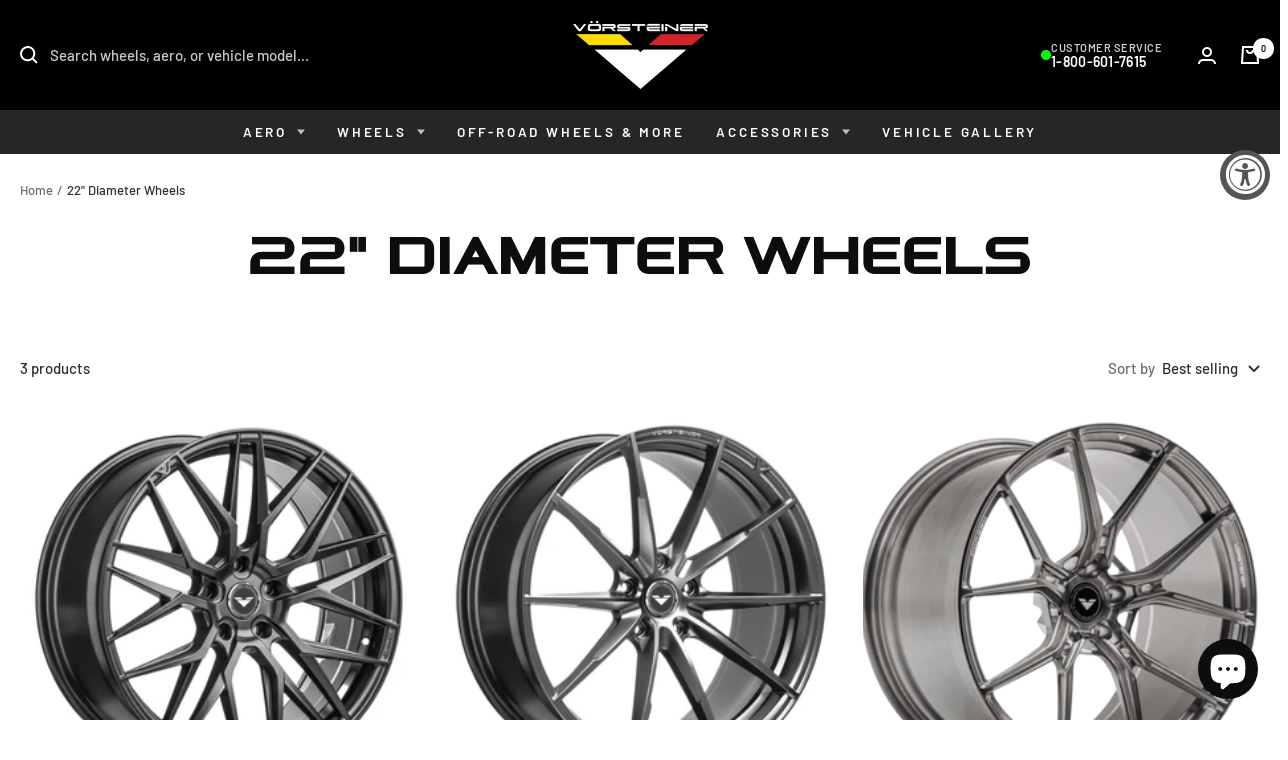

--- FILE ---
content_type: text/html; charset=utf-8
request_url: https://vorsteiner.com/collections/22-diameter-wheels
body_size: 54164
content:
<!doctype html><html class="no-js" lang="en" dir="ltr">
    <head>
      <meta charset="utf-8">
      <meta name="viewport" content="width=device-width, initial-scale=1.0, height=device-height, minimum-scale=1.0, maximum-scale=1.0">
      <meta name="theme-color" content="#000000"><meta property="og:type" content="website">
  <meta property="og:title" content="22&quot; Diameter Wheels"><meta property="og:image" content="http://vorsteiner.com/cdn/shop/files/Vorsteiner_Logo_3ad684ad-148b-4dfa-bfa8-8246bfc6eb9b.png?v=1647365642&width=1024">
  <meta property="og:image:secure_url" content="https://vorsteiner.com/cdn/shop/files/Vorsteiner_Logo_3ad684ad-148b-4dfa-bfa8-8246bfc6eb9b.png?v=1647365642&width=1024">
  <meta property="og:image:width" content="500">
  <meta property="og:image:height" content="500"><meta property="og:url" content="https://vorsteiner.com/collections/22-diameter-wheels">
<meta property="og:site_name" content="Vorsteiner"><meta name="twitter:card" content="summary"><meta name="twitter:title" content="22" Diameter Wheels">
  <meta name="twitter:description" content=""><meta name="twitter:image" content="https://vorsteiner.com/cdn/shop/files/Vorsteiner_Logo_3ad684ad-148b-4dfa-bfa8-8246bfc6eb9b.png?v=1647365642&width=1200">
  <meta name="twitter:image:alt" content="">
  
      <link rel="canonical" href="https://vorsteiner.com/collections/22-diameter-wheels"><link rel="shortcut icon" href="//vorsteiner.com/cdn/shop/files/Vorsteiner_Logo_3ad684ad-148b-4dfa-bfa8-8246bfc6eb9b_96x96.png?v=1647365642" type="image/png"><link rel="preconnect" href="https://cdn.shopify.com">
      <link rel="dns-prefetch" href="https://productreviews.shopifycdn.com">
      <link rel="dns-prefetch" href="https://www.google-analytics.com"><link rel="preconnect" href="https://fonts.shopifycdn.com" crossorigin><link rel="preload" as="style" href="//vorsteiner.com/cdn/shop/t/89/assets/theme.css?v=153169124624031851851761460844">
      <link rel="preload" as="style" href="//vorsteiner.com/cdn/shop/t/89/assets/custom.css?v=34857389149835552611768611311">
      <link rel="preload" as="script" href="//vorsteiner.com/cdn/shop/t/89/assets/vendor.js?v=32643890569905814191761430387">
      <link rel="preload" as="script" href="//vorsteiner.com/cdn/shop/t/89/assets/theme.js?v=137669624100285368291762364236"><script type="application/ld+json">
  {
    "@context": "https://schema.org",
    "@type": "BreadcrumbList",
    "itemListElement": [{
        "@type": "ListItem",
        "position": 1,
        "name": "Home",
        "item": "https://vorsteiner.com"
      },{
            "@type": "ListItem",
            "position": 2,
            "name": "22\" Diameter Wheels",
            "item": "https://vorsteiner.com/collections/22-diameter-wheels"
          }]
  }
</script>
      <link rel="preload" href="//vorsteiner.com/cdn/fonts/rajdhani/rajdhani_n6.2662920771758eb6f82fd10eee7115b26ac6f444.woff2" as="font" type="font/woff2" crossorigin><link rel="preload" href="//vorsteiner.com/cdn/fonts/barlow/barlow_n5.a193a1990790eba0cc5cca569d23799830e90f07.woff2" as="font" type="font/woff2" crossorigin><style>
  /* Typography (heading) */
  @font-face {
  font-family: Rajdhani;
  font-weight: 600;
  font-style: normal;
  font-display: swap;
  src: url("//vorsteiner.com/cdn/fonts/rajdhani/rajdhani_n6.2662920771758eb6f82fd10eee7115b26ac6f444.woff2") format("woff2"),
       url("//vorsteiner.com/cdn/fonts/rajdhani/rajdhani_n6.6befdead9ba44c2805903cac78e38160bc762983.woff") format("woff");
}

/* Typography (body) */
  @font-face {
  font-family: Barlow;
  font-weight: 500;
  font-style: normal;
  font-display: swap;
  src: url("//vorsteiner.com/cdn/fonts/barlow/barlow_n5.a193a1990790eba0cc5cca569d23799830e90f07.woff2") format("woff2"),
       url("//vorsteiner.com/cdn/fonts/barlow/barlow_n5.ae31c82169b1dc0715609b8cc6a610b917808358.woff") format("woff");
}

@font-face {
  font-family: Barlow;
  font-weight: 500;
  font-style: italic;
  font-display: swap;
  src: url("//vorsteiner.com/cdn/fonts/barlow/barlow_i5.714d58286997b65cd479af615cfa9bb0a117a573.woff2") format("woff2"),
       url("//vorsteiner.com/cdn/fonts/barlow/barlow_i5.0120f77e6447d3b5df4bbec8ad8c2d029d87fb21.woff") format("woff");
}

@font-face {
  font-family: Barlow;
  font-weight: 600;
  font-style: normal;
  font-display: swap;
  src: url("//vorsteiner.com/cdn/fonts/barlow/barlow_n6.329f582a81f63f125e63c20a5a80ae9477df68e1.woff2") format("woff2"),
       url("//vorsteiner.com/cdn/fonts/barlow/barlow_n6.0163402e36247bcb8b02716880d0b39568412e9e.woff") format("woff");
}

@font-face {
  font-family: Barlow;
  font-weight: 600;
  font-style: italic;
  font-display: swap;
  src: url("//vorsteiner.com/cdn/fonts/barlow/barlow_i6.5a22bd20fb27bad4d7674cc6e666fb9c77d813bb.woff2") format("woff2"),
       url("//vorsteiner.com/cdn/fonts/barlow/barlow_i6.1c8787fcb59f3add01a87f21b38c7ef797e3b3a1.woff") format("woff");
}

:root {--heading-color: 13, 13, 13;
    --text-color: 46, 46, 46;
    --background: 255, 255, 255;
    --secondary-background: 255, 255, 255;
    --border-color: 224, 224, 224;
    --border-color-darker: 171, 171, 171;
    --success-color: 21, 87, 36;
    --success-background: 208, 221, 211;
    --error-color: 155, 5, 5;
    --error-background: 248, 238, 238;
    --primary-button-background: 21, 87, 36;
    --primary-button-text-color: 255, 255, 255;
    --secondary-button-background: 212, 175, 55;
    --secondary-button-text-color: 46, 46, 46;
    --product-star-rating: 246, 164, 41;
    --product-on-sale-accent: 222, 43, 43;
    --product-sold-out-accent: 155, 5, 5;
    --product-custom-label-background: 5, 30, 56;
    --product-custom-label-text-color: 255, 255, 255;
    --product-custom-label-2-background: 46, 158, 123;
    --product-custom-label-2-text-color: 255, 255, 255;
    --product-low-stock-text-color: 222, 43, 43;
    --product-in-stock-text-color: 46, 158, 123;
    --loading-bar-background: 46, 46, 46;

    /* We duplicate some "base" colors as root colors, which is useful to use on drawer elements or popover without. Those should not be overridden to avoid issues */
    --root-heading-color: 13, 13, 13;
    --root-text-color: 46, 46, 46;
    --root-background: 255, 255, 255;
    --root-border-color: 224, 224, 224;
    --root-primary-button-background: 21, 87, 36;
    --root-primary-button-text-color: 255, 255, 255;

    --base-font-size: 15px;
    --heading-font-family: Rajdhani, sans-serif;
    --heading-font-weight: 600;
    --heading-font-style: normal;
    --heading-text-transform: uppercase;
    --text-font-family: Barlow, sans-serif;
    --text-font-weight: 500;
    --text-font-style: normal;
    --text-font-bold-weight: 600;

    /* Typography (font size) */
    --heading-xxsmall-font-size: 10px;
    --heading-xsmall-font-size: 10px;
    --heading-small-font-size: 11px;
    --heading-large-font-size: 32px;
    --heading-h1-font-size: 32px;
    --heading-h2-font-size: 28px;
    --heading-h3-font-size: 26px;
    --heading-h4-font-size: 22px;
    --heading-h5-font-size: 18px;
    --heading-h6-font-size: 16px;

    /* Control the look and feel of the theme by changing radius of various elements */
    --button-border-radius: 4px;
    --block-border-radius: 32px;
    --block-border-radius-reduced: 16px;
    --color-swatch-border-radius: 0px;

    /* Button size */
    --button-height: 48px;
    --button-small-height: 40px;

    /* Form related */
    --form-input-field-height: 48px;
    --form-input-gap: 16px;
    --form-submit-margin: 24px;

    /* Product listing related variables */
    --product-list-block-spacing: 32px;

    /* Video related */
    --play-button-background: 255, 255, 255;
    --play-button-arrow: 46, 46, 46;

    /* RTL support */
    --transform-logical-flip: 1;
    --transform-origin-start: left;
    --transform-origin-end: right;

    /* Other */
    --zoom-cursor-svg-url: url(//vorsteiner.com/cdn/shop/t/89/assets/zoom-cursor.svg?v=119959518113871179001762215381);
    --arrow-right-svg-url: url(//vorsteiner.com/cdn/shop/t/89/assets/arrow-right.svg?v=60870638587498665381761430466);
    --arrow-left-svg-url: url(//vorsteiner.com/cdn/shop/t/89/assets/arrow-left.svg?v=39431327866290484971761430466);

    /* Some useful variables that we can reuse in our CSS. Some explanation are needed for some of them:
       - container-max-width-minus-gutters: represents the container max width without the edge gutters
       - container-outer-width: considering the screen width, represent all the space outside the container
       - container-outer-margin: same as container-outer-width but get set to 0 inside a container
       - container-inner-width: the effective space inside the container (minus gutters)
       - grid-column-width: represents the width of a single column of the grid
       - vertical-breather: this is a variable that defines the global "spacing" between sections, and inside the section
                            to create some "breath" and minimum spacing
     */
    --container-max-width: 1600px;
    --container-gutter: 24px;
    --container-max-width-minus-gutters: calc(var(--container-max-width) - (var(--container-gutter)) * 2);
    --container-outer-width: max(calc((100vw - var(--container-max-width-minus-gutters)) / 2), var(--container-gutter));
    --container-outer-margin: var(--container-outer-width);
    --container-inner-width: calc(100vw - var(--container-outer-width) * 2);

    --grid-column-count: 10;
    --grid-gap: 24px;
    --grid-column-width: calc((100vw - var(--container-outer-width) * 2 - var(--grid-gap) * (var(--grid-column-count) - 1)) / var(--grid-column-count));

    --vertical-breather: 36px;
    --vertical-breather-tight: 36px;

    /* Shopify related variables */
    --payment-terms-background-color: #ffffff;
  }

  @media screen and (min-width: 741px) {
    :root {
      --container-gutter: 40px;
      --grid-column-count: 20;
      --vertical-breather: 48px;
      --vertical-breather-tight: 48px;

      /* Typography (font size) */
      --heading-xsmall-font-size: 11px;
      --heading-small-font-size: 12px;
      --heading-large-font-size: 48px;
      --heading-h1-font-size: 48px;
      --heading-h2-font-size: 36px;
      --heading-h3-font-size: 30px;
      --heading-h4-font-size: 22px;
      --heading-h5-font-size: 18px;
      --heading-h6-font-size: 16px;

      /* Form related */
      --form-input-field-height: 52px;
      --form-submit-margin: 32px;

      /* Button size */
      --button-height: 52px;
      --button-small-height: 44px;
    }
  }

  @media screen and (min-width: 1200px) {
    :root {
      --vertical-breather: 64px;
      --vertical-breather-tight: 48px;
      --product-list-block-spacing: 48px;

      /* Typography */
      --heading-large-font-size: 58px;
      --heading-h1-font-size: 50px;
      --heading-h2-font-size: 44px;
      --heading-h3-font-size: 32px;
      --heading-h4-font-size: 26px;
      --heading-h5-font-size: 22px;
      --heading-h6-font-size: 16px;
    }
  }

  @media screen and (min-width: 1600px) {
    :root {
      --vertical-breather: 64px;
      --vertical-breather-tight: 48px;
    }
  }
</style>
      <script>
  // This allows to expose several variables to the global scope, to be used in scripts
  window.themeVariables = {
    settings: {
      direction: "ltr",
      pageType: "collection",
      cartCount: 0,
      moneyFormat: "\u003cspan class=\"money\"\u003e${{amount}}\u003c\/span\u003e",
      moneyWithCurrencyFormat: "\u003cspan class=\"money\"\u003e${{amount}} USD\u003c\/span\u003e",
      showVendor: true,
      discountMode: "percentage",
      currencyCodeEnabled: false,
      cartType: "drawer",
      cartCurrency: "USD",
      mobileZoomFactor: 2.5
    },

    routes: {
      host: "vorsteiner.com",
      rootUrl: "\/",
      rootUrlWithoutSlash: '',
      cartUrl: "\/cart",
      cartAddUrl: "\/cart\/add",
      cartChangeUrl: "\/cart\/change",
      searchUrl: "\/search",
      predictiveSearchUrl: "\/search\/suggest",
      productRecommendationsUrl: "\/recommendations\/products"
    },

    strings: {
      accessibilityDelete: "Delete",
      accessibilityClose: "Close",
      collectionSoldOut: "Sold out",
      collectionDiscount: "Save @savings@",
      productSalePrice: "Sale price",
      productRegularPrice: "Regular price",
      productFormUnavailable: "This Configuration is Not Offered",
      productFormSoldOut: "Sold out",
      productFormPreOrder: "Pre-order",
      productFormAddToCart: "Add to cart",
      searchNoResults: "No results could be found.",
      searchNewSearch: "New search",
      searchProducts: "Products",
      searchArticles: "Journal",
      searchPages: "Pages",
      searchCollections: "Collections",
      cartViewCart: "View cart",
      cartItemAdded: "Item added to your cart!",
      cartItemAddedShort: "Added to your cart!",
      cartAddOrderNote: "Add order note",
      cartEditOrderNote: "Edit order note",
      shippingEstimatorNoResults: "Sorry, we do not ship to your address.",
      shippingEstimatorOneResult: "There is one shipping rate for your address:",
      shippingEstimatorMultipleResults: "There are several shipping rates for your address:",
      shippingEstimatorError: "One or more error occurred while retrieving shipping rates:"
    },

    libs: {
      flickity: "\/\/vorsteiner.com\/cdn\/shop\/t\/89\/assets\/flickity.js?v=141452523587318531741761461051",
      photoswipe: "\/\/vorsteiner.com\/cdn\/shop\/t\/89\/assets\/photoswipe.js?v=59012123097207194221761461058",
      qrCode: "\/\/vorsteiner.com\/cdn\/shopifycloud\/storefront\/assets\/themes_support\/vendor\/qrcode-3f2b403b.js"
    },

    breakpoints: {
      phone: 'screen and (max-width: 740px)',
      tablet: 'screen and (min-width: 741px) and (max-width: 999px)',
      tabletAndUp: 'screen and (min-width: 741px)',
      pocket: 'screen and (max-width: 999px)',
      lap: 'screen and (min-width: 1000px) and (max-width: 1199px)',
      lapAndUp: 'screen and (min-width: 1000px)',
      desktop: 'screen and (min-width: 1200px)',
      wide: 'screen and (min-width: 1400px)'
    }
  };

  window.addEventListener('pageshow', async () => {
    const cartContent = await (await fetch(`${window.themeVariables.routes.cartUrl}.js`, {cache: 'reload'})).json();
    document.documentElement.dispatchEvent(new CustomEvent('cart:refresh', {detail: {cart: cartContent}}));
  });

  if ('noModule' in HTMLScriptElement.prototype) {
    // Old browsers (like IE) that does not support module will be considered as if not executing JS at all
    document.documentElement.className = document.documentElement.className.replace('no-js', 'js');

    requestAnimationFrame(() => {
      const viewportHeight = (window.visualViewport ? window.visualViewport.height : document.documentElement.clientHeight);
      document.documentElement.style.setProperty('--window-height',viewportHeight + 'px');
    });
  }</script>
  
      <link rel="stylesheet" href="//vorsteiner.com/cdn/shop/t/89/assets/theme.css?v=153169124624031851851761460844">
  
      <script src="//vorsteiner.com/cdn/shop/t/89/assets/vendor.js?v=32643890569905814191761430387" defer></script>
      <script src="//vorsteiner.com/cdn/shop/t/89/assets/theme.js?v=137669624100285368291762364236" defer></script>
      <script src="//vorsteiner.com/cdn/shop/t/89/assets/custom.js?v=120488722602925688041765665659" defer></script>
  
      <script>window.performance && window.performance.mark && window.performance.mark('shopify.content_for_header.start');</script><meta name="google-site-verification" content="HYTT8hQfLC4XbEkbiG7cHzCsWmOkugznbK9Y1XMl4kY">
<meta name="google-site-verification" content="11j5-ZiphcQ9mSbH9hfxqwux77ThXKIoAUVn1A8Xm1I">
<meta name="google-site-verification" content="cESnIW16z1I_cRh4693U2Opdz5RBv6eesxPCPa7N9Qk">
<meta name="google-site-verification" content="LiDgyMiTgFL3W0Glajrg44Xh2qFP_PursA-F-Z5XEPc">
<meta id="shopify-digital-wallet" name="shopify-digital-wallet" content="/42826924184/digital_wallets/dialog">
<meta name="shopify-checkout-api-token" content="d884844057fc1800af56b3d329d7f7db">
<meta id="in-context-paypal-metadata" data-shop-id="42826924184" data-venmo-supported="false" data-environment="production" data-locale="en_US" data-paypal-v4="true" data-currency="USD">
<link rel="alternate" type="application/atom+xml" title="Feed" href="/collections/22-diameter-wheels.atom" />
<link rel="alternate" type="application/json+oembed" href="https://vorsteiner.com/collections/22-diameter-wheels.oembed">
<script async="async" src="/checkouts/internal/preloads.js?locale=en-US"></script>
<link rel="preconnect" href="https://shop.app" crossorigin="anonymous">
<script async="async" src="https://shop.app/checkouts/internal/preloads.js?locale=en-US&shop_id=42826924184" crossorigin="anonymous"></script>
<script id="apple-pay-shop-capabilities" type="application/json">{"shopId":42826924184,"countryCode":"US","currencyCode":"USD","merchantCapabilities":["supports3DS"],"merchantId":"gid:\/\/shopify\/Shop\/42826924184","merchantName":"Vorsteiner","requiredBillingContactFields":["postalAddress","email","phone"],"requiredShippingContactFields":["postalAddress","email","phone"],"shippingType":"shipping","supportedNetworks":["visa","masterCard","amex","discover","elo","jcb"],"total":{"type":"pending","label":"Vorsteiner","amount":"1.00"},"shopifyPaymentsEnabled":true,"supportsSubscriptions":true}</script>
<script id="shopify-features" type="application/json">{"accessToken":"d884844057fc1800af56b3d329d7f7db","betas":["rich-media-storefront-analytics"],"domain":"vorsteiner.com","predictiveSearch":true,"shopId":42826924184,"locale":"en"}</script>
<script>var Shopify = Shopify || {};
Shopify.shop = "vorsteinerwheels.myshopify.com";
Shopify.locale = "en";
Shopify.currency = {"active":"USD","rate":"1.0"};
Shopify.country = "US";
Shopify.theme = {"name":"Vorsteiner 12.10.25 - Holiday.Program","id":141084623018,"schema_name":"Focal","schema_version":"12.7.1","theme_store_id":null,"role":"main"};
Shopify.theme.handle = "null";
Shopify.theme.style = {"id":null,"handle":null};
Shopify.cdnHost = "vorsteiner.com/cdn";
Shopify.routes = Shopify.routes || {};
Shopify.routes.root = "/";</script>
<script type="module">!function(o){(o.Shopify=o.Shopify||{}).modules=!0}(window);</script>
<script>!function(o){function n(){var o=[];function n(){o.push(Array.prototype.slice.apply(arguments))}return n.q=o,n}var t=o.Shopify=o.Shopify||{};t.loadFeatures=n(),t.autoloadFeatures=n()}(window);</script>
<script>
  window.ShopifyPay = window.ShopifyPay || {};
  window.ShopifyPay.apiHost = "shop.app\/pay";
  window.ShopifyPay.redirectState = null;
</script>
<script id="shop-js-analytics" type="application/json">{"pageType":"collection"}</script>
<script defer="defer" async type="module" src="//vorsteiner.com/cdn/shopifycloud/shop-js/modules/v2/client.init-shop-cart-sync_C5BV16lS.en.esm.js"></script>
<script defer="defer" async type="module" src="//vorsteiner.com/cdn/shopifycloud/shop-js/modules/v2/chunk.common_CygWptCX.esm.js"></script>
<script type="module">
  await import("//vorsteiner.com/cdn/shopifycloud/shop-js/modules/v2/client.init-shop-cart-sync_C5BV16lS.en.esm.js");
await import("//vorsteiner.com/cdn/shopifycloud/shop-js/modules/v2/chunk.common_CygWptCX.esm.js");

  window.Shopify.SignInWithShop?.initShopCartSync?.({"fedCMEnabled":true,"windoidEnabled":true});

</script>
<script>
  window.Shopify = window.Shopify || {};
  if (!window.Shopify.featureAssets) window.Shopify.featureAssets = {};
  window.Shopify.featureAssets['shop-js'] = {"shop-cart-sync":["modules/v2/client.shop-cart-sync_ZFArdW7E.en.esm.js","modules/v2/chunk.common_CygWptCX.esm.js"],"init-fed-cm":["modules/v2/client.init-fed-cm_CmiC4vf6.en.esm.js","modules/v2/chunk.common_CygWptCX.esm.js"],"shop-button":["modules/v2/client.shop-button_tlx5R9nI.en.esm.js","modules/v2/chunk.common_CygWptCX.esm.js"],"shop-cash-offers":["modules/v2/client.shop-cash-offers_DOA2yAJr.en.esm.js","modules/v2/chunk.common_CygWptCX.esm.js","modules/v2/chunk.modal_D71HUcav.esm.js"],"init-windoid":["modules/v2/client.init-windoid_sURxWdc1.en.esm.js","modules/v2/chunk.common_CygWptCX.esm.js"],"shop-toast-manager":["modules/v2/client.shop-toast-manager_ClPi3nE9.en.esm.js","modules/v2/chunk.common_CygWptCX.esm.js"],"init-shop-email-lookup-coordinator":["modules/v2/client.init-shop-email-lookup-coordinator_B8hsDcYM.en.esm.js","modules/v2/chunk.common_CygWptCX.esm.js"],"init-shop-cart-sync":["modules/v2/client.init-shop-cart-sync_C5BV16lS.en.esm.js","modules/v2/chunk.common_CygWptCX.esm.js"],"avatar":["modules/v2/client.avatar_BTnouDA3.en.esm.js"],"pay-button":["modules/v2/client.pay-button_FdsNuTd3.en.esm.js","modules/v2/chunk.common_CygWptCX.esm.js"],"init-customer-accounts":["modules/v2/client.init-customer-accounts_DxDtT_ad.en.esm.js","modules/v2/client.shop-login-button_C5VAVYt1.en.esm.js","modules/v2/chunk.common_CygWptCX.esm.js","modules/v2/chunk.modal_D71HUcav.esm.js"],"init-shop-for-new-customer-accounts":["modules/v2/client.init-shop-for-new-customer-accounts_ChsxoAhi.en.esm.js","modules/v2/client.shop-login-button_C5VAVYt1.en.esm.js","modules/v2/chunk.common_CygWptCX.esm.js","modules/v2/chunk.modal_D71HUcav.esm.js"],"shop-login-button":["modules/v2/client.shop-login-button_C5VAVYt1.en.esm.js","modules/v2/chunk.common_CygWptCX.esm.js","modules/v2/chunk.modal_D71HUcav.esm.js"],"init-customer-accounts-sign-up":["modules/v2/client.init-customer-accounts-sign-up_CPSyQ0Tj.en.esm.js","modules/v2/client.shop-login-button_C5VAVYt1.en.esm.js","modules/v2/chunk.common_CygWptCX.esm.js","modules/v2/chunk.modal_D71HUcav.esm.js"],"shop-follow-button":["modules/v2/client.shop-follow-button_Cva4Ekp9.en.esm.js","modules/v2/chunk.common_CygWptCX.esm.js","modules/v2/chunk.modal_D71HUcav.esm.js"],"checkout-modal":["modules/v2/client.checkout-modal_BPM8l0SH.en.esm.js","modules/v2/chunk.common_CygWptCX.esm.js","modules/v2/chunk.modal_D71HUcav.esm.js"],"lead-capture":["modules/v2/client.lead-capture_Bi8yE_yS.en.esm.js","modules/v2/chunk.common_CygWptCX.esm.js","modules/v2/chunk.modal_D71HUcav.esm.js"],"shop-login":["modules/v2/client.shop-login_D6lNrXab.en.esm.js","modules/v2/chunk.common_CygWptCX.esm.js","modules/v2/chunk.modal_D71HUcav.esm.js"],"payment-terms":["modules/v2/client.payment-terms_CZxnsJam.en.esm.js","modules/v2/chunk.common_CygWptCX.esm.js","modules/v2/chunk.modal_D71HUcav.esm.js"]};
</script>
<script>(function() {
  var isLoaded = false;
  function asyncLoad() {
    if (isLoaded) return;
    isLoaded = true;
    var urls = ["https:\/\/chimpstatic.com\/mcjs-connected\/js\/users\/24b3620afea4c8ef017eb7206\/e96bcf96a69e41b52dc74a074.js?shop=vorsteinerwheels.myshopify.com","\/\/www.powr.io\/powr.js?powr-token=vorsteinerwheels.myshopify.com\u0026external-type=shopify\u0026shop=vorsteinerwheels.myshopify.com","\/\/d1liekpayvooaz.cloudfront.net\/apps\/customizery\/customizery.js?shop=vorsteinerwheels.myshopify.com","\/\/www.powr.io\/powr.js?powr-token=vorsteinerwheels.myshopify.com\u0026external-type=shopify\u0026shop=vorsteinerwheels.myshopify.com","https:\/\/cdn.robinpro.gallery\/js\/client.js?v=5ad0431\u0026shop=vorsteinerwheels.myshopify.com","https:\/\/cdn.shopify.com\/s\/files\/1\/0428\/2692\/4184\/t\/89\/assets\/affirmShopify.js?v=1763767075\u0026shop=vorsteinerwheels.myshopify.com"];
    for (var i = 0; i < urls.length; i++) {
      var s = document.createElement('script');
      s.type = 'text/javascript';
      s.async = true;
      s.src = urls[i];
      var x = document.getElementsByTagName('script')[0];
      x.parentNode.insertBefore(s, x);
    }
  };
  if(window.attachEvent) {
    window.attachEvent('onload', asyncLoad);
  } else {
    window.addEventListener('load', asyncLoad, false);
  }
})();</script>
<script id="__st">var __st={"a":42826924184,"offset":-28800,"reqid":"86196829-db70-41e9-85ac-540f1b14cd3e-1768766821","pageurl":"vorsteiner.com\/collections\/22-diameter-wheels","u":"235f14fe7d0f","p":"collection","rtyp":"collection","rid":287707300010};</script>
<script>window.ShopifyPaypalV4VisibilityTracking = true;</script>
<script id="captcha-bootstrap">!function(){'use strict';const t='contact',e='account',n='new_comment',o=[[t,t],['blogs',n],['comments',n],[t,'customer']],c=[[e,'customer_login'],[e,'guest_login'],[e,'recover_customer_password'],[e,'create_customer']],r=t=>t.map((([t,e])=>`form[action*='/${t}']:not([data-nocaptcha='true']) input[name='form_type'][value='${e}']`)).join(','),a=t=>()=>t?[...document.querySelectorAll(t)].map((t=>t.form)):[];function s(){const t=[...o],e=r(t);return a(e)}const i='password',u='form_key',d=['recaptcha-v3-token','g-recaptcha-response','h-captcha-response',i],f=()=>{try{return window.sessionStorage}catch{return}},m='__shopify_v',_=t=>t.elements[u];function p(t,e,n=!1){try{const o=window.sessionStorage,c=JSON.parse(o.getItem(e)),{data:r}=function(t){const{data:e,action:n}=t;return t[m]||n?{data:e,action:n}:{data:t,action:n}}(c);for(const[e,n]of Object.entries(r))t.elements[e]&&(t.elements[e].value=n);n&&o.removeItem(e)}catch(o){console.error('form repopulation failed',{error:o})}}const l='form_type',E='cptcha';function T(t){t.dataset[E]=!0}const w=window,h=w.document,L='Shopify',v='ce_forms',y='captcha';let A=!1;((t,e)=>{const n=(g='f06e6c50-85a8-45c8-87d0-21a2b65856fe',I='https://cdn.shopify.com/shopifycloud/storefront-forms-hcaptcha/ce_storefront_forms_captcha_hcaptcha.v1.5.2.iife.js',D={infoText:'Protected by hCaptcha',privacyText:'Privacy',termsText:'Terms'},(t,e,n)=>{const o=w[L][v],c=o.bindForm;if(c)return c(t,g,e,D).then(n);var r;o.q.push([[t,g,e,D],n]),r=I,A||(h.body.append(Object.assign(h.createElement('script'),{id:'captcha-provider',async:!0,src:r})),A=!0)});var g,I,D;w[L]=w[L]||{},w[L][v]=w[L][v]||{},w[L][v].q=[],w[L][y]=w[L][y]||{},w[L][y].protect=function(t,e){n(t,void 0,e),T(t)},Object.freeze(w[L][y]),function(t,e,n,w,h,L){const[v,y,A,g]=function(t,e,n){const i=e?o:[],u=t?c:[],d=[...i,...u],f=r(d),m=r(i),_=r(d.filter((([t,e])=>n.includes(e))));return[a(f),a(m),a(_),s()]}(w,h,L),I=t=>{const e=t.target;return e instanceof HTMLFormElement?e:e&&e.form},D=t=>v().includes(t);t.addEventListener('submit',(t=>{const e=I(t);if(!e)return;const n=D(e)&&!e.dataset.hcaptchaBound&&!e.dataset.recaptchaBound,o=_(e),c=g().includes(e)&&(!o||!o.value);(n||c)&&t.preventDefault(),c&&!n&&(function(t){try{if(!f())return;!function(t){const e=f();if(!e)return;const n=_(t);if(!n)return;const o=n.value;o&&e.removeItem(o)}(t);const e=Array.from(Array(32),(()=>Math.random().toString(36)[2])).join('');!function(t,e){_(t)||t.append(Object.assign(document.createElement('input'),{type:'hidden',name:u})),t.elements[u].value=e}(t,e),function(t,e){const n=f();if(!n)return;const o=[...t.querySelectorAll(`input[type='${i}']`)].map((({name:t})=>t)),c=[...d,...o],r={};for(const[a,s]of new FormData(t).entries())c.includes(a)||(r[a]=s);n.setItem(e,JSON.stringify({[m]:1,action:t.action,data:r}))}(t,e)}catch(e){console.error('failed to persist form',e)}}(e),e.submit())}));const S=(t,e)=>{t&&!t.dataset[E]&&(n(t,e.some((e=>e===t))),T(t))};for(const o of['focusin','change'])t.addEventListener(o,(t=>{const e=I(t);D(e)&&S(e,y())}));const B=e.get('form_key'),M=e.get(l),P=B&&M;t.addEventListener('DOMContentLoaded',(()=>{const t=y();if(P)for(const e of t)e.elements[l].value===M&&p(e,B);[...new Set([...A(),...v().filter((t=>'true'===t.dataset.shopifyCaptcha))])].forEach((e=>S(e,t)))}))}(h,new URLSearchParams(w.location.search),n,t,e,['guest_login'])})(!0,!0)}();</script>
<script integrity="sha256-4kQ18oKyAcykRKYeNunJcIwy7WH5gtpwJnB7kiuLZ1E=" data-source-attribution="shopify.loadfeatures" defer="defer" src="//vorsteiner.com/cdn/shopifycloud/storefront/assets/storefront/load_feature-a0a9edcb.js" crossorigin="anonymous"></script>
<script crossorigin="anonymous" defer="defer" src="//vorsteiner.com/cdn/shopifycloud/storefront/assets/shopify_pay/storefront-65b4c6d7.js?v=20250812"></script>
<script data-source-attribution="shopify.dynamic_checkout.dynamic.init">var Shopify=Shopify||{};Shopify.PaymentButton=Shopify.PaymentButton||{isStorefrontPortableWallets:!0,init:function(){window.Shopify.PaymentButton.init=function(){};var t=document.createElement("script");t.src="https://vorsteiner.com/cdn/shopifycloud/portable-wallets/latest/portable-wallets.en.js",t.type="module",document.head.appendChild(t)}};
</script>
<script data-source-attribution="shopify.dynamic_checkout.buyer_consent">
  function portableWalletsHideBuyerConsent(e){var t=document.getElementById("shopify-buyer-consent"),n=document.getElementById("shopify-subscription-policy-button");t&&n&&(t.classList.add("hidden"),t.setAttribute("aria-hidden","true"),n.removeEventListener("click",e))}function portableWalletsShowBuyerConsent(e){var t=document.getElementById("shopify-buyer-consent"),n=document.getElementById("shopify-subscription-policy-button");t&&n&&(t.classList.remove("hidden"),t.removeAttribute("aria-hidden"),n.addEventListener("click",e))}window.Shopify?.PaymentButton&&(window.Shopify.PaymentButton.hideBuyerConsent=portableWalletsHideBuyerConsent,window.Shopify.PaymentButton.showBuyerConsent=portableWalletsShowBuyerConsent);
</script>
<script data-source-attribution="shopify.dynamic_checkout.cart.bootstrap">document.addEventListener("DOMContentLoaded",(function(){function t(){return document.querySelector("shopify-accelerated-checkout-cart, shopify-accelerated-checkout")}if(t())Shopify.PaymentButton.init();else{new MutationObserver((function(e,n){t()&&(Shopify.PaymentButton.init(),n.disconnect())})).observe(document.body,{childList:!0,subtree:!0})}}));
</script>
<link id="shopify-accelerated-checkout-styles" rel="stylesheet" media="screen" href="https://vorsteiner.com/cdn/shopifycloud/portable-wallets/latest/accelerated-checkout-backwards-compat.css" crossorigin="anonymous">
<style id="shopify-accelerated-checkout-cart">
        #shopify-buyer-consent {
  margin-top: 1em;
  display: inline-block;
  width: 100%;
}

#shopify-buyer-consent.hidden {
  display: none;
}

#shopify-subscription-policy-button {
  background: none;
  border: none;
  padding: 0;
  text-decoration: underline;
  font-size: inherit;
  cursor: pointer;
}

#shopify-subscription-policy-button::before {
  box-shadow: none;
}

      </style>

<script>window.performance && window.performance.mark && window.performance.mark('shopify.content_for_header.end');</script>
<script id="bold-platform-data" type="application/json">
    {
        "shop": {
            "domain": "vorsteiner.com",
            "permanent_domain": "vorsteinerwheels.myshopify.com",
            "url": "https://vorsteiner.com",
            "secure_url": "https://vorsteiner.com",
            "money_format": "\u003cspan class=\"money\"\u003e${{amount}}\u003c\/span\u003e",
            "currency": "USD"
        },
        "customer": {
            "id": null,
            "tags": null
        },
        "cart": {"note":null,"attributes":{},"original_total_price":0,"total_price":0,"total_discount":0,"total_weight":0.0,"item_count":0,"items":[],"requires_shipping":false,"currency":"USD","items_subtotal_price":0,"cart_level_discount_applications":[],"checkout_charge_amount":0},
        "template": "collection",
        "product": null,
        "collection": [{"id":7149945389226,"title":"V-FF 107 V-Style™️","handle":"v-ff-107-v-style","description":"\u003ch3\u003e\u003cb\u003eAbout The VFF-107 Wheel:\u003c\/b\u003e\u003c\/h3\u003e\n\u003cp\u003e\u003cspan style=\"font-weight: 400;\" data-mce-style=\"font-weight: 400;\"\u003eThe V-FF 107 Wheel's mesh design is a modern take on the classic mesh often seen in 70’s and 80’s era motorsports scene. Our modern take is an alternating mesh that combines two five-split spoke designs creating the mesh appearance. \u003c\/span\u003e\u003c\/p\u003e\n\u003ch3\u003e\u003cb\u003eWhat is Vorsteiner Wheels Flow Forged?\u003c\/b\u003e\u003c\/h3\u003e\n\u003cp\u003e\u003cspan style=\"font-weight: 400;\" data-mce-style=\"font-weight: 400;\"\u003eThe Vorsteiner Wheels Flow Forged Wheel technology produces wheels that are lighter in weight compared to a conventional cast construction, yet substantially stronger. The majority of surplus weight can be shaved by the use of less but stronger aluminum. In addition, we meticulously reduce the weight of the wheel utilizing back-pad pocketing as well as front and rear spoke pocketing. The Vorsteiner Wheels V-FF wheel fitments include a wide range of cars and wheel styles.\u003c\/span\u003e\u003cspan\u003e\u003cbr\u003e\u003c\/span\u003e\u003c\/p\u003e\n\u003c!--\u003ch3\u003e\u003cstrong\u003eBolt Patterns:\u003c\/strong\u003e\u003c\/h3\u003e\n\u003cul\u003e\n\u003cli\u003e\n\u003cp\u003e\u003cspan style=\"font-weight: 400;\" data-mce-style=\"font-weight: 400;\"\u003e5x112\u003c\/span\u003e\u003c\/p\u003e\n\u003c\/li\u003e\n\u003cli\u003e\n\u003cp\u003e\u003cspan style=\"font-weight: 400;\" data-mce-style=\"font-weight: 400;\"\u003e5x114\u003c\/span\u003e\u003c\/p\u003e\n\u003c\/li\u003e\n\u003cli\u003e\n\u003cp\u003e\u003cspan style=\"font-weight: 400;\" data-mce-style=\"font-weight: 400;\"\u003e5x120\u003c\/span\u003e\u003c\/p\u003e\n\u003c\/li\u003e\n\u003cli\u003e\n\u003cp\u003e\u003cspan style=\"font-weight: 400;\" data-mce-style=\"font-weight: 400;\"\u003e5x130\u003c\/span\u003e\u003c\/p\u003e\n\u003c\/li\u003e\n\u003cli\u003e\n\u003cp\u003e\u003cspan style=\"font-weight: 400;\" data-mce-style=\"font-weight: 400;\"\u003e5x108\u003c\/span\u003e\u003c\/p\u003e\n\u003c\/li\u003e\n\u003c\/ul\u003e\n\u003ch3\u003e\u003cstrong\u003eWheel Sizes:\u003c\/strong\u003e\u003c\/h3\u003e\n\u003cul\u003e\n\u003cli\u003e\n\u003cstrong data-mce-fragment=\"1\"\u003eFront: \u003c\/strong\u003e19x8.5 | \u003cstrong data-mce-fragment=\"1\"\u003eRear: \u003c\/strong\u003e19x8.5\u003cbr\u003e\n\u003c\/li\u003e\n\u003cli\u003e\n\u003cstrong data-mce-fragment=\"1\"\u003eFront: \u003c\/strong\u003e20x9 | \u003cstrong data-mce-fragment=\"1\"\u003eRear: \u003c\/strong\u003e20x9\u003cbr\u003e\n\u003c\/li\u003e\n\u003cli\u003e\n\u003cstrong data-mce-fragment=\"1\"\u003eFront: \u003c\/strong\u003e22x10.5 | \u003cstrong data-mce-fragment=\"1\"\u003eRear: \u003c\/strong\u003e22x10.5\u003cbr\u003e\n\u003c\/li\u003e\n\u003cli\u003e\n\u003cstrong data-mce-fragment=\"1\"\u003eFront: \u003c\/strong\u003e20x10 | \u003cstrong data-mce-fragment=\"1\"\u003eRear: \u003c\/strong\u003e20x10\u003cbr\u003e\n\u003c\/li\u003e\n\u003cli\u003e\n\u003cstrong data-mce-fragment=\"1\"\u003eFront: \u003c\/strong\u003e19x9.5 | \u003cstrong data-mce-fragment=\"1\"\u003eRear: \u003c\/strong\u003e19x9.5\u003cbr\u003e\n\u003c\/li\u003e\n\u003cli\u003e\n\u003cstrong data-mce-fragment=\"1\"\u003eFront: \u003c\/strong\u003e20x9 | \u003cstrong data-mce-fragment=\"1\"\u003eRear: \u003c\/strong\u003e20x10\u003cbr\u003e\n\u003c\/li\u003e\n\u003cli\u003e\n\u003cstrong data-mce-fragment=\"1\"\u003eFront: \u003c\/strong\u003e20x9 | \u003cstrong data-mce-fragment=\"1\"\u003eRear: \u003c\/strong\u003e20x10.5\u003cbr\u003e\n\u003c\/li\u003e\n\u003cli\u003e\n\u003cstrong data-mce-fragment=\"1\"\u003eFront: \u003c\/strong\u003e20x8.5 | \u003cstrong data-mce-fragment=\"1\"\u003eRear: \u003c\/strong\u003e20x11\u003cbr\u003e\n\u003c\/li\u003e\n\u003cli\u003e\n\u003cstrong data-mce-fragment=\"1\"\u003eFront: \u003c\/strong\u003e19x8.5 | \u003cstrong data-mce-fragment=\"1\"\u003eRear: \u003c\/strong\u003e19x10\u003cbr\u003e\n\u003c\/li\u003e\n\u003cli\u003e\n\u003cstrong data-mce-fragment=\"1\"\u003eFront: \u003c\/strong\u003e19x8.5 | \u003cstrong data-mce-fragment=\"1\"\u003eRear: \u003c\/strong\u003e19x10.5\u003cbr\u003e\n\u003c\/li\u003e\n\u003cli\u003e\n\u003cstrong data-mce-fragment=\"1\"\u003eFront: \u003c\/strong\u003e20x9.5 | \u003cstrong data-mce-fragment=\"1\"\u003eRear: \u003c\/strong\u003e20x10.5\u003cbr\u003e\n\u003c\/li\u003e\n\u003cli\u003e\n\u003cstrong data-mce-fragment=\"1\"\u003eFront: \u003c\/strong\u003e19x9.5 | \u003cstrong data-mce-fragment=\"1\"\u003eRear: \u003c\/strong\u003e19x10.5\u003cbr\u003e\n\u003c\/li\u003e\n\u003cli\u003e\n\u003cstrong data-mce-fragment=\"1\"\u003eFront: \u003c\/strong\u003e20x10 | \u003cstrong data-mce-fragment=\"1\"\u003eRear: \u003c\/strong\u003e20x11\u003cbr\u003e\n\u003c\/li\u003e\n\u003cli\u003e\n\u003cstrong data-mce-fragment=\"1\"\u003eFront: \u003c\/strong\u003e22x9 | \u003cstrong data-mce-fragment=\"1\"\u003eRear: \u003c\/strong\u003e22x10.5\u003cbr\u003e\n\u003c\/li\u003e\n\u003cli\u003e\n\u003cstrong data-mce-fragment=\"1\"\u003eFront: \u003c\/strong\u003e19x8.5 | \u003cstrong data-mce-fragment=\"1\"\u003eRear: \u003c\/strong\u003e19x9.5\u003cbr\u003e\n\u003c\/li\u003e\n\u003cli\u003e\n\u003cstrong data-mce-fragment=\"1\"\u003eFront: \u003c\/strong\u003e20x10 | \u003cstrong data-mce-fragment=\"1\"\u003eRear: \u003c\/strong\u003e20x10.5\u003cbr\u003e\n\u003c\/li\u003e\n\u003cli\u003e\n\u003cstrong data-mce-fragment=\"1\"\u003eFront: \u003c\/strong\u003e22x11.5 | \u003cstrong data-mce-fragment=\"1\"\u003eRear: \u003c\/strong\u003e22x11.5\u003cbr\u003e\n\u003c\/li\u003e\n\u003cli\u003e\n\u003cstrong data-mce-fragment=\"1\"\u003eFront: \u003c\/strong\u003e22x9 | \u003cstrong data-mce-fragment=\"1\"\u003eRear: \u003c\/strong\u003e22x9\u003cbr\u003e\n\u003c\/li\u003e\n\u003cli\u003e\n\u003cstrong data-mce-fragment=\"1\"\u003eFront: \u003c\/strong\u003e19x9.5 | \u003cstrong data-mce-fragment=\"1\"\u003eRear: \u003c\/strong\u003e19x10\u003cbr\u003e\n\u003c\/li\u003e\n\u003cli\u003e\n\u003cstrong data-mce-fragment=\"1\"\u003eFront: \u003c\/strong\u003e19x8.5 | \u003cstrong data-mce-fragment=\"1\"\u003eRear: \u003c\/strong\u003e20x11\u003cbr\u003e\n\u003c\/li\u003e\n\u003cli\u003e\n\u003cstrong data-mce-fragment=\"1\"\u003eFront: \u003c\/strong\u003e20x8.5 | \u003cstrong data-mce-fragment=\"1\"\u003eRear: \u003c\/strong\u003e20x10.5\u003cbr\u003e\n\u003c\/li\u003e\n\u003cli\u003e\n\u003cstrong data-mce-fragment=\"1\"\u003eFront: \u003c\/strong\u003e22x9.5 | \u003cstrong data-mce-fragment=\"1\"\u003eRear: \u003c\/strong\u003e22x9.5\u003cbr\u003e\n\u003c\/li\u003e\n\u003cli\u003e\n\u003cstrong data-mce-fragment=\"1\"\u003eFront: \u003c\/strong\u003e20x10 | \u003cstrong data-mce-fragment=\"1\"\u003eRear: \u003c\/strong\u003e20x12\u003cbr\u003e\n\u003c\/li\u003e\n\u003cli\u003e\n\u003cstrong data-mce-fragment=\"1\"\u003eFront: \u003c\/strong\u003e20x8.5 | \u003cstrong data-mce-fragment=\"1\"\u003eRear: \u003c\/strong\u003e20x10\u003cbr\u003e\n\u003c\/li\u003e\n\u003cli\u003e\n\u003cstrong data-mce-fragment=\"1\"\u003eFront: \u003c\/strong\u003e22x9.5 | \u003cstrong data-mce-fragment=\"1\"\u003eRear: \u003c\/strong\u003e22x10.5\u003cbr\u003e\n\u003c\/li\u003e\n\u003cli\u003e\n\u003cstrong data-mce-fragment=\"1\"\u003eSquared:\u003c\/strong\u003e19x8.5\u003cbr\u003e\n\u003c\/li\u003e\n\u003cli\u003e\n\u003cstrong data-mce-fragment=\"1\"\u003eSquared: \u003c\/strong\u003e22x9.5\u003c\/li\u003e\n\u003c\/ul\u003e\n\u003ch3\u003e\u003cstrong\u003eAvailable Wheel Finishes:\u003c\/strong\u003e\u003c\/h3\u003e\n\u003cul\u003e\n\u003cli style=\"font-weight: 400;\" data-mce-style=\"font-weight: 400;\"\u003e\u003cspan style=\"font-weight: 400;\" data-mce-style=\"font-weight: 400;\"\u003eCarbon Graphite\u003c\/span\u003e\u003c\/li\u003e\n\u003c\/ul\u003e--\u003e","published_at":"2022-11-30T17:20:10-08:00","created_at":"2022-01-20T11:42:27-08:00","vendor":"Vorsteiner","type":"Wheels","tags":["107_109_Mercedes_Benz_S-Class_PRODUCTS","2006 Volkswagen_Golf","2006 Volkswagen_Golf_GTI","2007 Volkswagen_Golf","2007 Volkswagen_Golf_GTI","2008 Volkswagen_Golf","2008 Volkswagen_Golf_GTI","2009 Volkswagen_Golf","2009 Volkswagen_Golf_GTI","2010 Porsche_Panamera","2010 Volkswagen_Golf","2010 Volkswagen_Golf_GTI","2011 Porsche_Panamera","2011 Volkswagen_Golf","2011 Volkswagen_Golf_GTI","2012 Porsche_Panamera","2012 Tesla_Model_s","2012 Volkswagen_Golf","2012 Volkswagen_Golf_GTI","2013 Porsche_Panamera","2013 Tesla_Model_s","2013 Volkswagen_Golf","2013 Volkswagen_Golf_GTI","2014 BMW_M3_WHEELS_Aero_PRODUCTS","2014 BMW_M4_WHEELS_Aero_PRODUCTS","2014 Porsche_Panamera","2014 Tesla_Model_s","2014 Volkswagen_Golf","2014 Volkswagen_Golf_GTI","2015 BMW_M3_WHEELS_Aero_PRODUCTS","2015 BMW_M4_WHEELS_Aero_PRODUCTS","2015 Lamborghini Huracan Performante","2015 Porsche_Panamera","2015 Tesla_Model_s","2015 Tesla_Model_X","2015 Volkswagen_Golf","2015 Volkswagen_Golf_GTI","2015 Volvo_XC90","2016 BMW_M3_WHEELS_Aero_PRODUCTS","2016 BMW_M4_WHEELS_Aero_PRODUCTS","2016 Lamborghini Huracan Performante","2016 Porsche_Panamera","2016 Tesla_Model_s","2016 Tesla_Model_X","2016 Volkswagen_Golf","2016 Volkswagen_Golf_GTI","2016 Volvo_XC90","2017 BMW_M3_WHEELS_Aero_PRODUCTS","2017 BMW_M4_WHEELS_Aero_PRODUCTS","2017 Lamborghini Huracan Performante","2017 Porsche_Panamera","2017 Tesla_Model_3_OL","2017 Tesla_Model_s","2017 Tesla_Model_X","2017 Volkswagen_Golf","2017 Volkswagen_Golf_GTI","2017 Volvo_XC90","2018 BMW_M3_WHEELS_Aero_PRODUCTS","2018 BMW_M4_WHEELS_Aero_PRODUCTS","2018 Lamborghini Huracan Performante","2018 Porsche_Panamera","2018 Tesla_Model_3","2018 Tesla_Model_s","2018 Tesla_Model_X","2018 Volkswagen_Golf","2018 Volkswagen_Golf_GTI","2018 Volvo_XC90","2019 Lamborghini Huracan Performante","2019 Porsche_Panamera","2019 Tesla_Model_3","2019 Tesla_Model_s","2019 Tesla_Model_X","2019 Volkswagen_Golf","2019 Volkswagen_Golf_GTI","2019 Volvo_XC90","2019_Lamborghini_Huracan_EVO_Monza","2019_OL","2019_Toyota_Supra","2020 Audi RS6","2020 Lamborghini Huracan Performante","2020 Porsche_Panamera","2020 Tesla_Model_3","2020 Tesla_Model_3_OL","2020 Tesla_Model_s","2020 Tesla_Model_X","2020 Volkswagen_Golf","2020 Volkswagen_Golf_GTI","2020 Volvo_XC90","2020_Lamborghini_Huracan_EVO_Monza","2020_Toyota_Supra","2021 _Lamborghini_Huracan_EVO_Monza","2021 _Toyota_Supra","2021 Audi RS6","2021 Lamborghini Huracan Performante","2021 Tesla_Model_3","2021 Tesla_Model_3_OL","2021 Tesla_Model_s","2021 Tesla_Model_X","2021 Volkswagen_Golf","2021 Volkswagen_Golf_GTI","2021 Volvo_XC90","2022 _Lamborghini_Huracan_EVO_Monza","2022 _Toyota_Supra","2022 Audi RS6","2022 Lamborghini Huracan Performante","2022 Tesla_Model_33","2022 Tesla_Model_3_OL","2022 Tesla_Model_s","2022 Tesla_Model_X","2022 Volkswagen_Golf","2022 Volkswagen_Golf_GTI","2022 Volvo_XC90","2023-bmw-m2-esr3548077","Allroad-Audi","Allroad-audi-wheel-v1","Allroad-audi-wheel-v2","Audi_A5_Wheels","Audi_Allroad_wheels","Audi_B8_A5_S5","Audi_B9_S5","Audi_Q5_NEW","Audi_RS6_PRODUCTS","Audi_S3","Audi_S3_Products","Audi_S6","bmw m3","bmw m3 g80","BMW_M3_F8X_PRODUCTS","BMW_M3_F8X_WHEELS_Aero_PRODUCTS","BMW_M4_F8X_PRODUCTS","BMW_M4_F8X_WHEELS_Aero_PRODUCTS","BMW_M4_WHEELS_Aero_PRODUCTS","Cadillac_CTS-V_(2016+)","flow forged","g80","g8x","Lamborghini_Huracan_EVO_Monza_products","Lamborghini_Huracan_Performante_PRODUCTS 2014 Lamborghini Huracan Performante","Mercedes_Benz_E-Class_PRODUCTS","Mercedes_Benz_E63_AMG_PRODUCTS","Mercedes_Benz_G-WAGON_PRODUCTS","Mercedes_benz_G_Wagon_Wheels","Mercedes_Benz_GLC_43_PRODUCTS","Mercedes_Benz_GLC_63_PRODUCTS","Mercedes_Benz_GLE_PRODUCTS","Mercedes_Benz_Mercedes_GLC_(Non-AMG)_PRODUCTS","Mercedes_Benz_Mercedes_W212_PRODUCTS","Mercedes_Benz_W205_PRODUCTS","Mercedes_G-Wagon_(Gen 1 \u0026 Gen 2)","Nissan _GT-R_GTR_PRODUCTS","Porsche_boxster_PRODUCTS","Porsche_Cayenne_2012_PRODUCTS","Porsche_Cayenne_2017_PRODUCTS","Porsche_Macan_Turbo_PRODUCTS","Porsche_Panamera_PRODUCTS","s_Model_S","spo-default","spo-disabled","tesla 3 wheels 2017-2020","Tesla Model Y","Tesla_Model_3_2017-2020","Tesla_Model_3_New","Tesla_Model_3_OL","Tesla_Model_3_PRODUCTS","Tesla_Model_3_PRODUCTS_OL","Tesla_Model_S_PRODUCTS","Tesla_Model_x_PRODUCTS","Tesla_S","Tesla_S_Model","Tesla_x_Model_PRODUCTS","TeslaModelY","Toyota_Supra_products","v-ff","v-ff 107","vff set","Volkswagen_Golf_PRODUCTS","Volvo_XC90_PRODUCTS","Y_Model_Y_Tesla_Y"],"price":238000,"price_min":238000,"price_max":350000,"available":true,"price_varies":true,"compare_at_price":238000,"compare_at_price_min":238000,"compare_at_price_max":350000,"compare_at_price_varies":true,"variants":[{"id":42589918757034,"title":"Audi A3 \/ 19x8.5 | 19x8.5 \/ Carbon Graphite","option1":"Audi A3","option2":"19x8.5 | 19x8.5","option3":"Carbon Graphite","sku":"107.19085.5112.40S.66.CG*4","requires_shipping":true,"taxable":true,"featured_image":null,"available":false,"name":"V-FF 107 V-Style™️ - Audi A3 \/ 19x8.5 | 19x8.5 \/ Carbon Graphite","public_title":"Audi A3 \/ 19x8.5 | 19x8.5 \/ Carbon Graphite","options":["Audi A3","19x8.5 | 19x8.5","Carbon Graphite"],"price":238000,"weight":0,"compare_at_price":238000,"inventory_management":"shopify","barcode":null,"requires_selling_plan":false,"selling_plan_allocations":[]},{"id":42344127004842,"title":"Audi S3 \/ 19x8.5 | 19x8.5 \/ Carbon Graphite","option1":"Audi S3","option2":"19x8.5 | 19x8.5","option3":"Carbon Graphite","sku":"107.19085.5112.40S.66.CG*4","requires_shipping":true,"taxable":true,"featured_image":null,"available":false,"name":"V-FF 107 V-Style™️ - Audi S3 \/ 19x8.5 | 19x8.5 \/ Carbon Graphite","public_title":"Audi S3 \/ 19x8.5 | 19x8.5 \/ Carbon Graphite","options":["Audi S3","19x8.5 | 19x8.5","Carbon Graphite"],"price":238000,"weight":0,"compare_at_price":238000,"inventory_management":"shopify","barcode":null,"requires_selling_plan":false,"selling_plan_allocations":[]},{"id":42589959356586,"title":"Audi A6 \/ 20x9 | 20x9 \/ Carbon Graphite","option1":"Audi A6","option2":"20x9 | 20x9","option3":"Carbon Graphite","sku":"107.20090.5112.35S.66.CG*4","requires_shipping":true,"taxable":true,"featured_image":null,"available":false,"name":"V-FF 107 V-Style™️ - Audi A6 \/ 20x9 | 20x9 \/ Carbon Graphite","public_title":"Audi A6 \/ 20x9 | 20x9 \/ Carbon Graphite","options":["Audi A6","20x9 | 20x9","Carbon Graphite"],"price":258000,"weight":0,"compare_at_price":258000,"inventory_management":"shopify","barcode":null,"requires_selling_plan":false,"selling_plan_allocations":[]},{"id":42344127037610,"title":"Audi S6 \/ 20x9 | 20x9 \/ Carbon Graphite","option1":"Audi S6","option2":"20x9 | 20x9","option3":"Carbon Graphite","sku":"107.20090.5112.35S.66.CG*4","requires_shipping":true,"taxable":true,"featured_image":null,"available":false,"name":"V-FF 107 V-Style™️ - Audi S6 \/ 20x9 | 20x9 \/ Carbon Graphite","public_title":"Audi S6 \/ 20x9 | 20x9 \/ Carbon Graphite","options":["Audi S6","20x9 | 20x9","Carbon Graphite"],"price":258000,"weight":0,"compare_at_price":258000,"inventory_management":"shopify","barcode":null,"requires_selling_plan":false,"selling_plan_allocations":[]},{"id":42398807851178,"title":"Audi RS6 \/ 22x10.5 | 22x10.5 \/ Carbon Graphite","option1":"Audi RS6","option2":"22x10.5 | 22x10.5","option3":"Carbon Graphite","sku":"107.22105.5112.10C.66.CG*4","requires_shipping":true,"taxable":true,"featured_image":null,"available":true,"name":"V-FF 107 V-Style™️ - Audi RS6 \/ 22x10.5 | 22x10.5 \/ Carbon Graphite","public_title":"Audi RS6 \/ 22x10.5 | 22x10.5 \/ Carbon Graphite","options":["Audi RS6","22x10.5 | 22x10.5","Carbon Graphite"],"price":318000,"weight":0,"compare_at_price":318000,"inventory_management":"shopify","barcode":null,"requires_selling_plan":false,"selling_plan_allocations":[]},{"id":42415623962794,"title":"Audi RS6 \/ 22x10.5 | 22x10.5 \/ Titanium Machined","option1":"Audi RS6","option2":"22x10.5 | 22x10.5","option3":"Titanium Machined","sku":"107.22105.5112.10C.66.TM*4","requires_shipping":true,"taxable":true,"featured_image":null,"available":false,"name":"V-FF 107 V-Style™️ - Audi RS6 \/ 22x10.5 | 22x10.5 \/ Titanium Machined","public_title":"Audi RS6 \/ 22x10.5 | 22x10.5 \/ Titanium Machined","options":["Audi RS6","22x10.5 | 22x10.5","Titanium Machined"],"price":318000,"weight":0,"compare_at_price":318000,"inventory_management":"shopify","barcode":null,"requires_selling_plan":false,"selling_plan_allocations":[]},{"id":42344127070378,"title":"Audi A7 | S7 \/ 20x10 | 20x10 \/ Carbon Graphite","option1":"Audi A7 | S7","option2":"20x10 | 20x10","option3":"Carbon Graphite","sku":"107.20100.5112.30C.66.CG*4","requires_shipping":true,"taxable":true,"featured_image":null,"available":false,"name":"V-FF 107 V-Style™️ - Audi A7 | S7 \/ 20x10 | 20x10 \/ Carbon Graphite","public_title":"Audi A7 | S7 \/ 20x10 | 20x10 \/ Carbon Graphite","options":["Audi A7 | S7","20x10 | 20x10","Carbon Graphite"],"price":258000,"weight":0,"compare_at_price":258000,"inventory_management":"shopify","barcode":null,"requires_selling_plan":false,"selling_plan_allocations":[]},{"id":44494247297194,"title":"Audi RS7 \/ 22x10.5 | 22x10.5 \/ Carbon Graphite","option1":"Audi RS7","option2":"22x10.5 | 22x10.5","option3":"Carbon Graphite","sku":"107.22105.5112.10C.66.CG*4","requires_shipping":true,"taxable":true,"featured_image":null,"available":true,"name":"V-FF 107 V-Style™️ - Audi RS7 \/ 22x10.5 | 22x10.5 \/ Carbon Graphite","public_title":"Audi RS7 \/ 22x10.5 | 22x10.5 \/ Carbon Graphite","options":["Audi RS7","22x10.5 | 22x10.5","Carbon Graphite"],"price":318000,"weight":0,"compare_at_price":318000,"inventory_management":"shopify","barcode":null,"requires_selling_plan":false,"selling_plan_allocations":[]},{"id":42344127266986,"title":"Audi B8 | B9 A4 | S4 \/ 19x9.5 | 19x9.5 \/ Carbon Graphite","option1":"Audi B8 | B9 A4 | S4","option2":"19x9.5 | 19x9.5","option3":"Carbon Graphite","sku":"107.19095.5112.35C.66.CG*4","requires_shipping":true,"taxable":true,"featured_image":null,"available":false,"name":"V-FF 107 V-Style™️ - Audi B8 | B9 A4 | S4 \/ 19x9.5 | 19x9.5 \/ Carbon Graphite","public_title":"Audi B8 | B9 A4 | S4 \/ 19x9.5 | 19x9.5 \/ Carbon Graphite","options":["Audi B8 | B9 A4 | S4","19x9.5 | 19x9.5","Carbon Graphite"],"price":238000,"weight":0,"compare_at_price":238000,"inventory_management":"shopify","barcode":null,"requires_selling_plan":false,"selling_plan_allocations":[]},{"id":42344127332522,"title":"Audi B8 | B9 A4 | S4 \/ 20x9 | 20x10 \/ Carbon Graphite","option1":"Audi B8 | B9 A4 | S4","option2":"20x9 | 20x10","option3":"Carbon Graphite","sku":"107.20090.5112.35S.66.CG\/20100.5112.42C.66","requires_shipping":true,"taxable":true,"featured_image":null,"available":false,"name":"V-FF 107 V-Style™️ - Audi B8 | B9 A4 | S4 \/ 20x9 | 20x10 \/ Carbon Graphite","public_title":"Audi B8 | B9 A4 | S4 \/ 20x9 | 20x10 \/ Carbon Graphite","options":["Audi B8 | B9 A4 | S4","20x9 | 20x10","Carbon Graphite"],"price":258000,"weight":0,"compare_at_price":258000,"inventory_management":"shopify","barcode":null,"requires_selling_plan":false,"selling_plan_allocations":[]},{"id":42344127135914,"title":"Audi B8 A5 | S5 \/ 20x10 | 20x10 \/ Carbon Graphite","option1":"Audi B8 A5 | S5","option2":"20x10 | 20x10","option3":"Carbon Graphite","sku":"107.20100.5112.30C.66.CG*4","requires_shipping":true,"taxable":true,"featured_image":null,"available":false,"name":"V-FF 107 V-Style™️ - Audi B8 A5 | S5 \/ 20x10 | 20x10 \/ Carbon Graphite","public_title":"Audi B8 A5 | S5 \/ 20x10 | 20x10 \/ Carbon Graphite","options":["Audi B8 A5 | S5","20x10 | 20x10","Carbon Graphite"],"price":258000,"weight":0,"compare_at_price":258000,"inventory_management":"shopify","barcode":null,"requires_selling_plan":false,"selling_plan_allocations":[]},{"id":42344127168682,"title":"Audi B8 Q5 | SQ5 \/ 20x9 | 20x10.5 \/ Carbon Graphite","option1":"Audi B8 Q5 | SQ5","option2":"20x9 | 20x10.5","option3":"Carbon Graphite","sku":"107.20090.5112.21S.66.CG\/20105.5112.15D.66","requires_shipping":true,"taxable":true,"featured_image":null,"available":false,"name":"V-FF 107 V-Style™️ - Audi B8 Q5 | SQ5 \/ 20x9 | 20x10.5 \/ Carbon Graphite","public_title":"Audi B8 Q5 | SQ5 \/ 20x9 | 20x10.5 \/ Carbon Graphite","options":["Audi B8 Q5 | SQ5","20x9 | 20x10.5","Carbon Graphite"],"price":258000,"weight":0,"compare_at_price":258000,"inventory_management":"shopify","barcode":null,"requires_selling_plan":false,"selling_plan_allocations":[]},{"id":42344127234218,"title":"Audi B8 | 8.5 Allroad \/ 20x10 | 20x10 \/ Carbon Graphite","option1":"Audi B8 | 8.5 Allroad","option2":"20x10 | 20x10","option3":"Carbon Graphite","sku":"107.20100.5112.30C.66.CG*4","requires_shipping":true,"taxable":true,"featured_image":null,"available":false,"name":"V-FF 107 V-Style™️ - Audi B8 | 8.5 Allroad \/ 20x10 | 20x10 \/ Carbon Graphite","public_title":"Audi B8 | 8.5 Allroad \/ 20x10 | 20x10 \/ Carbon Graphite","options":["Audi B8 | 8.5 Allroad","20x10 | 20x10","Carbon Graphite"],"price":258000,"weight":0,"compare_at_price":258000,"inventory_management":"shopify","barcode":null,"requires_selling_plan":false,"selling_plan_allocations":[]},{"id":42344127398058,"title":"Audi B9 A5 | S5 \/ 20x10 | 20x10 \/ Carbon Graphite","option1":"Audi B9 A5 | S5","option2":"20x10 | 20x10","option3":"Carbon Graphite","sku":"107.20100.5112.30C.66.CG*4","requires_shipping":true,"taxable":true,"featured_image":null,"available":false,"name":"V-FF 107 V-Style™️ - Audi B9 A5 | S5 \/ 20x10 | 20x10 \/ Carbon Graphite","public_title":"Audi B9 A5 | S5 \/ 20x10 | 20x10 \/ Carbon Graphite","options":["Audi B9 A5 | S5","20x10 | 20x10","Carbon Graphite"],"price":258000,"weight":0,"compare_at_price":258000,"inventory_management":"shopify","barcode":null,"requires_selling_plan":false,"selling_plan_allocations":[]},{"id":42344127430826,"title":"Audi B9 Allroad \/ 20x9 | 20x9 \/ Carbon Graphite","option1":"Audi B9 Allroad","option2":"20x9 | 20x9","option3":"Carbon Graphite","sku":"107.20090.5112.35S.66.CG*4","requires_shipping":true,"taxable":true,"featured_image":null,"available":false,"name":"V-FF 107 V-Style™️ - Audi B9 Allroad \/ 20x9 | 20x9 \/ Carbon Graphite","public_title":"Audi B9 Allroad \/ 20x9 | 20x9 \/ Carbon Graphite","options":["Audi B9 Allroad","20x9 | 20x9","Carbon Graphite"],"price":258000,"weight":0,"compare_at_price":258000,"inventory_management":"shopify","barcode":null,"requires_selling_plan":false,"selling_plan_allocations":[]},{"id":42344127463594,"title":"Audi Q7 \/ 22x10.5 | 22x10.5 \/ Carbon Graphite","option1":"Audi Q7","option2":"22x10.5 | 22x10.5","option3":"Carbon Graphite","sku":"107.22105.5112.25C.66.CG*4","requires_shipping":true,"taxable":true,"featured_image":null,"available":false,"name":"V-FF 107 V-Style™️ - Audi Q7 \/ 22x10.5 | 22x10.5 \/ Carbon Graphite","public_title":"Audi Q7 \/ 22x10.5 | 22x10.5 \/ Carbon Graphite","options":["Audi Q7","22x10.5 | 22x10.5","Carbon Graphite"],"price":318000,"weight":0,"compare_at_price":318000,"inventory_management":"shopify","barcode":null,"requires_selling_plan":false,"selling_plan_allocations":[]},{"id":44494243758250,"title":"Audi Q8 | SQ8 | RSQ8 (2020+) \/ 22x10.5 | 22x10.5 \/ Carbon Graphite","option1":"Audi Q8 | SQ8 | RSQ8 (2020+)","option2":"22x10.5 | 22x10.5","option3":"Carbon Graphite","sku":"107.22105.5112.10C.66.CG*4","requires_shipping":true,"taxable":true,"featured_image":null,"available":true,"name":"V-FF 107 V-Style™️ - Audi Q8 | SQ8 | RSQ8 (2020+) \/ 22x10.5 | 22x10.5 \/ Carbon Graphite","public_title":"Audi Q8 | SQ8 | RSQ8 (2020+) \/ 22x10.5 | 22x10.5 \/ Carbon Graphite","options":["Audi Q8 | SQ8 | RSQ8 (2020+)","22x10.5 | 22x10.5","Carbon Graphite"],"price":318000,"weight":0,"compare_at_price":318000,"inventory_management":"shopify","barcode":null,"requires_selling_plan":false,"selling_plan_allocations":[]},{"id":42415623995562,"title":"Audi R8 (Gen 1 | Gen 2) \/ 20x8.5 | 20x11 \/ Carbon Graphite","option1":"Audi R8 (Gen 1 | Gen 2)","option2":"20x8.5 | 20x11","option3":"Carbon Graphite","sku":"107.20085.5112.30S.57.CG\/20110.5112.27C.66","requires_shipping":true,"taxable":true,"featured_image":null,"available":false,"name":"V-FF 107 V-Style™️ - Audi R8 (Gen 1 | Gen 2) \/ 20x8.5 | 20x11 \/ Carbon Graphite","public_title":"Audi R8 (Gen 1 | Gen 2) \/ 20x8.5 | 20x11 \/ Carbon Graphite","options":["Audi R8 (Gen 1 | Gen 2)","20x8.5 | 20x11","Carbon Graphite"],"price":274000,"weight":0,"compare_at_price":274000,"inventory_management":"shopify","barcode":null,"requires_selling_plan":false,"selling_plan_allocations":[]},{"id":42344127594666,"title":"BMW F3X 3-SERIES \/ 19x8.5 | 19x10 \/ Carbon Graphite","option1":"BMW F3X 3-SERIES","option2":"19x8.5 | 19x10","option3":"Carbon Graphite","sku":"107.19085.5120.30S.72.CG\/19100.5120.45C.72","requires_shipping":true,"taxable":true,"featured_image":null,"available":false,"name":"V-FF 107 V-Style™️ - BMW F3X 3-SERIES \/ 19x8.5 | 19x10 \/ Carbon Graphite","public_title":"BMW F3X 3-SERIES \/ 19x8.5 | 19x10 \/ Carbon Graphite","options":["BMW F3X 3-SERIES","19x8.5 | 19x10","Carbon Graphite"],"price":238000,"weight":0,"compare_at_price":238000,"inventory_management":"shopify","barcode":null,"requires_selling_plan":false,"selling_plan_allocations":[]},{"id":42344127529130,"title":"BMW F10 5-SERIES \/ 20x9 | 20x10.5 \/ Carbon Graphite","option1":"BMW F10 5-SERIES","option2":"20x9 | 20x10.5","option3":"Carbon Graphite","sku":"107.20090.5120.30S.72.CG\/20105.5120.34D.72","requires_shipping":true,"taxable":true,"featured_image":null,"available":false,"name":"V-FF 107 V-Style™️ - BMW F10 5-SERIES \/ 20x9 | 20x10.5 \/ Carbon Graphite","public_title":"BMW F10 5-SERIES \/ 20x9 | 20x10.5 \/ Carbon Graphite","options":["BMW F10 5-SERIES","20x9 | 20x10.5","Carbon Graphite"],"price":258000,"weight":0,"compare_at_price":258000,"inventory_management":"shopify","barcode":null,"requires_selling_plan":false,"selling_plan_allocations":[]},{"id":42344127561898,"title":"BMW F12 6-SERIES \/ 19x8.5 | 19x10.5 \/ Carbon Graphite","option1":"BMW F12 6-SERIES","option2":"19x8.5 | 19x10.5","option3":"Carbon Graphite","sku":"107.19085.5120.30S.72.CG\/19105.5120.34D.72","requires_shipping":true,"taxable":true,"featured_image":null,"available":false,"name":"V-FF 107 V-Style™️ - BMW F12 6-SERIES \/ 19x8.5 | 19x10.5 \/ Carbon Graphite","public_title":"BMW F12 6-SERIES \/ 19x8.5 | 19x10.5 \/ Carbon Graphite","options":["BMW F12 6-SERIES","19x8.5 | 19x10.5","Carbon Graphite"],"price":238000,"weight":0,"compare_at_price":238000,"inventory_management":"shopify","barcode":null,"requires_selling_plan":false,"selling_plan_allocations":[]},{"id":42415624028330,"title":"BMW F8X M3 | M4 \/ 20x9.5 | 20x10.5 \/ Carbon Graphite","option1":"BMW F8X M3 | M4","option2":"20x9.5 | 20x10.5","option3":"Carbon Graphite","sku":"107.20095.5120.22C.72.CG\/20105.5120.34D.72","requires_shipping":true,"taxable":true,"featured_image":null,"available":false,"name":"V-FF 107 V-Style™️ - BMW F8X M3 | M4 \/ 20x9.5 | 20x10.5 \/ Carbon Graphite","public_title":"BMW F8X M3 | M4 \/ 20x9.5 | 20x10.5 \/ Carbon Graphite","options":["BMW F8X M3 | M4","20x9.5 | 20x10.5","Carbon Graphite"],"price":258000,"weight":0,"compare_at_price":258000,"inventory_management":"shopify","barcode":null,"requires_selling_plan":false,"selling_plan_allocations":[]},{"id":42344127660202,"title":"BMW F8X M3 | M4 \/ 19x9.5 | 19x10.5 \/ Carbon Graphite","option1":"BMW F8X M3 | M4","option2":"19x9.5 | 19x10.5","option3":"Carbon Graphite","sku":"107.19095.5120.22C.72.CG\/19105.5120.34D.72","requires_shipping":true,"taxable":true,"featured_image":null,"available":false,"name":"V-FF 107 V-Style™️ - BMW F8X M3 | M4 \/ 19x9.5 | 19x10.5 \/ Carbon Graphite","public_title":"BMW F8X M3 | M4 \/ 19x9.5 | 19x10.5 \/ Carbon Graphite","options":["BMW F8X M3 | M4","19x9.5 | 19x10.5","Carbon Graphite"],"price":238000,"weight":0,"compare_at_price":238000,"inventory_management":"shopify","barcode":null,"requires_selling_plan":false,"selling_plan_allocations":[]},{"id":42344127725738,"title":"BMW G8X M3 | M4 \/ 20x10 | 20x11 \/ Carbon Graphite","option1":"BMW G8X M3 | M4","option2":"20x10 | 20x11","option3":"Carbon Graphite","sku":"107.20110.5112.21D.66.CG\/20100.5112.11C.66","requires_shipping":true,"taxable":true,"featured_image":null,"available":true,"name":"V-FF 107 V-Style™️ - BMW G8X M3 | M4 \/ 20x10 | 20x11 \/ Carbon Graphite","public_title":"BMW G8X M3 | M4 \/ 20x10 | 20x11 \/ Carbon Graphite","options":["BMW G8X M3 | M4","20x10 | 20x11","Carbon Graphite"],"price":274000,"weight":0,"compare_at_price":274000,"inventory_management":"shopify","barcode":null,"requires_selling_plan":false,"selling_plan_allocations":[]},{"id":42415624061098,"title":"BMW G8X M3 | M4 \/ 20x10 | 20x11 \/ Titanium Machined","option1":"BMW G8X M3 | M4","option2":"20x10 | 20x11","option3":"Titanium Machined","sku":"107.20100.5112.11C.66.TM\/20110.5112.21D.66","requires_shipping":true,"taxable":true,"featured_image":null,"available":false,"name":"V-FF 107 V-Style™️ - BMW G8X M3 | M4 \/ 20x10 | 20x11 \/ Titanium Machined","public_title":"BMW G8X M3 | M4 \/ 20x10 | 20x11 \/ Titanium Machined","options":["BMW G8X M3 | M4","20x10 | 20x11","Titanium Machined"],"price":274000,"weight":0,"compare_at_price":274000,"inventory_management":"shopify","barcode":null,"requires_selling_plan":false,"selling_plan_allocations":[]},{"id":45115637596330,"title":"BMW G87 M2 (2023+) \/ 19x10 | 20x11 \/ Carbon Graphite","option1":"BMW G87 M2 (2023+)","option2":"19x10 | 20x11","option3":"Carbon Graphite","sku":"107.19100.5112.11C.66.CG\/107.20110.5112.21D.66.CG","requires_shipping":true,"taxable":true,"featured_image":null,"available":true,"name":"V-FF 107 V-Style™️ - BMW G87 M2 (2023+) \/ 19x10 | 20x11 \/ Carbon Graphite","public_title":"BMW G87 M2 (2023+) \/ 19x10 | 20x11 \/ Carbon Graphite","options":["BMW G87 M2 (2023+)","19x10 | 20x11","Carbon Graphite"],"price":264000,"weight":0,"compare_at_price":264000,"inventory_management":"shopify","barcode":null,"requires_selling_plan":false,"selling_plan_allocations":[]},{"id":45115637629098,"title":"BMW G87 M2 (2023+) \/ 20x10 | 20x11 \/ Carbon Graphite","option1":"BMW G87 M2 (2023+)","option2":"20x10 | 20x11","option3":"Carbon Graphite","sku":"107.20100.5112.11C.66.CG\/107.20110.5112.21D.66.CG","requires_shipping":true,"taxable":true,"featured_image":null,"available":true,"name":"V-FF 107 V-Style™️ - BMW G87 M2 (2023+) \/ 20x10 | 20x11 \/ Carbon Graphite","public_title":"BMW G87 M2 (2023+) \/ 20x10 | 20x11 \/ Carbon Graphite","options":["BMW G87 M2 (2023+)","20x10 | 20x11","Carbon Graphite"],"price":274000,"weight":0,"compare_at_price":274000,"inventory_management":"shopify","barcode":null,"requires_selling_plan":false,"selling_plan_allocations":[]},{"id":42344127824042,"title":"BMW G12 7-SERIES \/ 22x9 | 22x10.5 \/ Carbon Graphite","option1":"BMW G12 7-SERIES","option2":"22x9 | 22x10.5","option3":"Carbon Graphite","sku":"107.22090.5112.28S.66.CG\/22105.5112.35C.66","requires_shipping":true,"taxable":true,"featured_image":null,"available":false,"name":"V-FF 107 V-Style™️ - BMW G12 7-SERIES \/ 22x9 | 22x10.5 \/ Carbon Graphite","public_title":"BMW G12 7-SERIES \/ 22x9 | 22x10.5 \/ Carbon Graphite","options":["BMW G12 7-SERIES","22x9 | 22x10.5","Carbon Graphite"],"price":318000,"weight":0,"compare_at_price":318000,"inventory_management":"shopify","barcode":null,"requires_selling_plan":false,"selling_plan_allocations":[]},{"id":42415624093866,"title":"BMW G12 7-SERIES \/ 22x9 | 22x10.5 \/ Titanium Machined","option1":"BMW G12 7-SERIES","option2":"22x9 | 22x10.5","option3":"Titanium Machined","sku":"107.22090.5112.28S.66.TM\/22105.5112.35C.66","requires_shipping":true,"taxable":true,"featured_image":null,"available":false,"name":"V-FF 107 V-Style™️ - BMW G12 7-SERIES \/ 22x9 | 22x10.5 \/ Titanium Machined","public_title":"BMW G12 7-SERIES \/ 22x9 | 22x10.5 \/ Titanium Machined","options":["BMW G12 7-SERIES","22x9 | 22x10.5","Titanium Machined"],"price":318000,"weight":0,"compare_at_price":318000,"inventory_management":"shopify","barcode":null,"requires_selling_plan":false,"selling_plan_allocations":[]},{"id":42344127889578,"title":"BMW G20 3-SERIES \/ 20x9 | 20x10 \/ Carbon Graphite","option1":"BMW G20 3-SERIES","option2":"20x9 | 20x10","option3":"Carbon Graphite","sku":"107.20090.5112.25S.66.CG\/20100.5112.30C.66","requires_shipping":true,"taxable":true,"featured_image":null,"available":false,"name":"V-FF 107 V-Style™️ - BMW G20 3-SERIES \/ 20x9 | 20x10 \/ Carbon Graphite","public_title":"BMW G20 3-SERIES \/ 20x9 | 20x10 \/ Carbon Graphite","options":["BMW G20 3-SERIES","20x9 | 20x10","Carbon Graphite"],"price":258000,"weight":0,"compare_at_price":258000,"inventory_management":"shopify","barcode":null,"requires_selling_plan":false,"selling_plan_allocations":[]},{"id":42344127856810,"title":"BMW G20 3-SERIES \/ 19x8.5 | 19x9.5 \/ Carbon Graphite","option1":"BMW G20 3-SERIES","option2":"19x8.5 | 19x9.5","option3":"Carbon Graphite","sku":"107.19085.5112.20S.66.CG\/19095.5112.35C.66","requires_shipping":true,"taxable":true,"featured_image":null,"available":false,"name":"V-FF 107 V-Style™️ - BMW G20 3-SERIES \/ 19x8.5 | 19x9.5 \/ Carbon Graphite","public_title":"BMW G20 3-SERIES \/ 19x8.5 | 19x9.5 \/ Carbon Graphite","options":["BMW G20 3-SERIES","19x8.5 | 19x9.5","Carbon Graphite"],"price":238000,"weight":0,"compare_at_price":238000,"inventory_management":"shopify","barcode":null,"requires_selling_plan":false,"selling_plan_allocations":[]},{"id":42344127922346,"title":"BMW M850i \/ 20x10 | 20x10.5 \/ Carbon Graphite","option1":"BMW M850i","option2":"20x10 | 20x10.5","option3":"Carbon Graphite","sku":"107.20100.5112.30C.66.CG\/20105.5112.35C.66","requires_shipping":true,"taxable":true,"featured_image":null,"available":false,"name":"V-FF 107 V-Style™️ - BMW M850i \/ 20x10 | 20x10.5 \/ Carbon Graphite","public_title":"BMW M850i \/ 20x10 | 20x10.5 \/ Carbon Graphite","options":["BMW M850i","20x10 | 20x10.5","Carbon Graphite"],"price":258000,"weight":0,"compare_at_price":258000,"inventory_management":"shopify","barcode":null,"requires_selling_plan":false,"selling_plan_allocations":[]},{"id":42344127987882,"title":"BMW X5 \/ 22x10.5 | 22x10.5 \/ Carbon Graphite","option1":"BMW X5","option2":"22x10.5 | 22x10.5","option3":"Carbon Graphite","sku":"107.22105.5120.35C.74.CG*4","requires_shipping":true,"taxable":true,"featured_image":null,"available":false,"name":"V-FF 107 V-Style™️ - BMW X5 \/ 22x10.5 | 22x10.5 \/ Carbon Graphite","public_title":"BMW X5 \/ 22x10.5 | 22x10.5 \/ Carbon Graphite","options":["BMW X5","22x10.5 | 22x10.5","Carbon Graphite"],"price":318000,"weight":0,"compare_at_price":318000,"inventory_management":"shopify","barcode":null,"requires_selling_plan":false,"selling_plan_allocations":[]},{"id":42415624126634,"title":"BMW X5 \/ 22x10.5 | 22x10.5 \/ Titanium Machined","option1":"BMW X5","option2":"22x10.5 | 22x10.5","option3":"Titanium Machined","sku":"107.22105.5120.35C.74.TM*4","requires_shipping":true,"taxable":true,"featured_image":null,"available":false,"name":"V-FF 107 V-Style™️ - BMW X5 \/ 22x10.5 | 22x10.5 \/ Titanium Machined","public_title":"BMW X5 \/ 22x10.5 | 22x10.5 \/ Titanium Machined","options":["BMW X5","22x10.5 | 22x10.5","Titanium Machined"],"price":318000,"weight":0,"compare_at_price":318000,"inventory_management":"shopify","barcode":null,"requires_selling_plan":false,"selling_plan_allocations":[]},{"id":42672602480810,"title":"BMW X5 G05 (2018+) \/ 22x11.5 | 22x11.5 \/ Carbon Graphite","option1":"BMW X5 G05 (2018+)","option2":"22x11.5 | 22x11.5","option3":"Carbon Graphite","sku":"107.22115.5112.40D.66.CG*4","requires_shipping":true,"taxable":true,"featured_image":null,"available":false,"name":"V-FF 107 V-Style™️ - BMW X5 G05 (2018+) \/ 22x11.5 | 22x11.5 \/ Carbon Graphite","public_title":"BMW X5 G05 (2018+) \/ 22x11.5 | 22x11.5 \/ Carbon Graphite","options":["BMW X5 G05 (2018+)","22x11.5 | 22x11.5","Carbon Graphite"],"price":350000,"weight":0,"compare_at_price":350000,"inventory_management":"shopify","barcode":null,"requires_selling_plan":false,"selling_plan_allocations":[]},{"id":42344128118954,"title":"BMW X7 G07 \/ 22x9 | 22x10.5 \/ Carbon Graphite","option1":"BMW X7 G07","option2":"22x9 | 22x10.5","option3":"Carbon Graphite","sku":"107.22090.5112.28S.66.CG\/22105.5112.35C.66","requires_shipping":true,"taxable":true,"featured_image":null,"available":false,"name":"V-FF 107 V-Style™️ - BMW X7 G07 \/ 22x9 | 22x10.5 \/ Carbon Graphite","public_title":"BMW X7 G07 \/ 22x9 | 22x10.5 \/ Carbon Graphite","options":["BMW X7 G07","22x9 | 22x10.5","Carbon Graphite"],"price":318000,"weight":0,"compare_at_price":318000,"inventory_management":"shopify","barcode":null,"requires_selling_plan":false,"selling_plan_allocations":[]},{"id":42344128184490,"title":"Bentley Continental GT \/ 22x9 | 22x9 \/ Carbon Graphite","option1":"Bentley Continental GT","option2":"22x9 | 22x9","option3":"Carbon Graphite","sku":"107.22090.5112.28S.66.CG*4","requires_shipping":true,"taxable":true,"featured_image":null,"available":false,"name":"V-FF 107 V-Style™️ - Bentley Continental GT \/ 22x9 | 22x9 \/ Carbon Graphite","public_title":"Bentley Continental GT \/ 22x9 | 22x9 \/ Carbon Graphite","options":["Bentley Continental GT","22x9 | 22x9","Carbon Graphite"],"price":318000,"weight":0,"compare_at_price":318000,"inventory_management":"shopify","barcode":null,"requires_selling_plan":false,"selling_plan_allocations":[]},{"id":42415624159402,"title":"Bentley Continental GT \/ 22x9 | 22x9 \/ Titanium Machined","option1":"Bentley Continental GT","option2":"22x9 | 22x9","option3":"Titanium Machined","sku":"107.22090.5112.28S.66.TM*4","requires_shipping":true,"taxable":true,"featured_image":null,"available":false,"name":"V-FF 107 V-Style™️ - Bentley Continental GT \/ 22x9 | 22x9 \/ Titanium Machined","public_title":"Bentley Continental GT \/ 22x9 | 22x9 \/ Titanium Machined","options":["Bentley Continental GT","22x9 | 22x9","Titanium Machined"],"price":318000,"weight":0,"compare_at_price":318000,"inventory_management":"shopify","barcode":null,"requires_selling_plan":false,"selling_plan_allocations":[]},{"id":42344128217258,"title":"Cadillac CTS-V (2008-2015) \/ 19x8.5 | 19x10 \/ Carbon Graphite","option1":"Cadillac CTS-V (2008-2015)","option2":"19x8.5 | 19x10","option3":"Carbon Graphite","sku":"107.19085.5120.30S.72.CG\/19100.5120.45C.72","requires_shipping":true,"taxable":true,"featured_image":null,"available":false,"name":"V-FF 107 V-Style™️ - Cadillac CTS-V (2008-2015) \/ 19x8.5 | 19x10 \/ Carbon Graphite","public_title":"Cadillac CTS-V (2008-2015) \/ 19x8.5 | 19x10 \/ Carbon Graphite","options":["Cadillac CTS-V (2008-2015)","19x8.5 | 19x10","Carbon Graphite"],"price":238000,"weight":0,"compare_at_price":238000,"inventory_management":"shopify","barcode":null,"requires_selling_plan":false,"selling_plan_allocations":[]},{"id":42415624192170,"title":"Cadillac CTS-V (2016+) \/ 20x9.5 | 20x10.5 \/ Carbon Graphite","option1":"Cadillac CTS-V (2016+)","option2":"20x9.5 | 20x10.5","option3":"Carbon Graphite","sku":"107.20095.5120.22C.72.CG\/20105.5120.34D.72","requires_shipping":true,"taxable":true,"featured_image":null,"available":false,"name":"V-FF 107 V-Style™️ - Cadillac CTS-V (2016+) \/ 20x9.5 | 20x10.5 \/ Carbon Graphite","public_title":"Cadillac CTS-V (2016+) \/ 20x9.5 | 20x10.5 \/ Carbon Graphite","options":["Cadillac CTS-V (2016+)","20x9.5 | 20x10.5","Carbon Graphite"],"price":258000,"weight":0,"compare_at_price":258000,"inventory_management":"shopify","barcode":null,"requires_selling_plan":false,"selling_plan_allocations":[]},{"id":42344128282794,"title":"Cadillac ATS-V \/ 19x9.5 | 19x10 \/ Carbon Graphite","option1":"Cadillac ATS-V","option2":"19x9.5 | 19x10","option3":"Carbon Graphite","sku":"107.19095.5120.22C.72.CG\/19100.5120.45C.72","requires_shipping":true,"taxable":true,"featured_image":null,"available":false,"name":"V-FF 107 V-Style™️ - Cadillac ATS-V \/ 19x9.5 | 19x10 \/ Carbon Graphite","public_title":"Cadillac ATS-V \/ 19x9.5 | 19x10 \/ Carbon Graphite","options":["Cadillac ATS-V","19x9.5 | 19x10","Carbon Graphite"],"price":238000,"weight":0,"compare_at_price":238000,"inventory_management":"shopify","barcode":null,"requires_selling_plan":false,"selling_plan_allocations":[]},{"id":42415624224938,"title":"Chevrolet Camaro \/ 20x9.5 | 20x11 \/ Carbon Graphite","option1":"Chevrolet Camaro","option2":"20x9.5 | 20x11","option3":"Carbon Graphite","sku":"107.20095.5120.22C.72.CG\/20105.5120.34D.72","requires_shipping":true,"taxable":true,"featured_image":null,"available":false,"name":"V-FF 107 V-Style™️ - Chevrolet Camaro \/ 20x9.5 | 20x11 \/ Carbon Graphite","public_title":"Chevrolet Camaro \/ 20x9.5 | 20x11 \/ Carbon Graphite","options":["Chevrolet Camaro","20x9.5 | 20x11","Carbon Graphite"],"price":258000,"weight":0,"compare_at_price":258000,"inventory_management":"shopify","barcode":null,"requires_selling_plan":false,"selling_plan_allocations":[]},{"id":42671009267882,"title":"Chevrolet C8 Corvette \/ 19x8.5 | 20x11 \/ Carbon Graphite","option1":"Chevrolet C8 Corvette","option2":"19x8.5 | 20x11","option3":"Carbon Graphite","sku":"107.19085.5120.36S.66.CG\/20110.5120.48D.66","requires_shipping":true,"taxable":true,"featured_image":null,"available":false,"name":"V-FF 107 V-Style™️ - Chevrolet C8 Corvette \/ 19x8.5 | 20x11 \/ Carbon Graphite","public_title":"Chevrolet C8 Corvette \/ 19x8.5 | 20x11 \/ Carbon Graphite","options":["Chevrolet C8 Corvette","19x8.5 | 20x11","Carbon Graphite"],"price":274000,"weight":0,"compare_at_price":274000,"inventory_management":"shopify","barcode":null,"requires_selling_plan":false,"selling_plan_allocations":[]},{"id":42671009300650,"title":"Chevrolet C8 Corvette \/ 19x8.5 | 20x11 \/ Gloss Black","option1":"Chevrolet C8 Corvette","option2":"19x8.5 | 20x11","option3":"Gloss Black","sku":"107.19085.5120.36S.66.GB\/20110.5120.48C.66","requires_shipping":true,"taxable":true,"featured_image":null,"available":true,"name":"V-FF 107 V-Style™️ - Chevrolet C8 Corvette \/ 19x8.5 | 20x11 \/ Gloss Black","public_title":"Chevrolet C8 Corvette \/ 19x8.5 | 20x11 \/ Gloss Black","options":["Chevrolet C8 Corvette","19x8.5 | 20x11","Gloss Black"],"price":264000,"weight":0,"compare_at_price":264000,"inventory_management":"shopify","barcode":null,"requires_selling_plan":false,"selling_plan_allocations":[]},{"id":42344128348330,"title":"Ferrari 458 Italia \/ 20x8.5 | 20x10.5 \/ Carbon Graphite","option1":"Ferrari 458 Italia","option2":"20x8.5 | 20x10.5","option3":"Carbon Graphite","sku":"107.20085.5114.32S.67.CG\/20105.5114.34D.67","requires_shipping":true,"taxable":true,"featured_image":null,"available":false,"name":"V-FF 107 V-Style™️ - Ferrari 458 Italia \/ 20x8.5 | 20x10.5 \/ Carbon Graphite","public_title":"Ferrari 458 Italia \/ 20x8.5 | 20x10.5 \/ Carbon Graphite","options":["Ferrari 458 Italia","20x8.5 | 20x10.5","Carbon Graphite"],"price":258000,"weight":0,"compare_at_price":258000,"inventory_management":"shopify","barcode":null,"requires_selling_plan":false,"selling_plan_allocations":[]},{"id":42344128381098,"title":"Infiniti Q60 \/ 20x10 | 20x11 \/ Carbon Graphite","option1":"Infiniti Q60","option2":"20x10 | 20x11","option3":"Carbon Graphite","sku":"107.20100.5114.40C.70.CG\/20110.5114.50C.70","requires_shipping":true,"taxable":true,"featured_image":null,"available":false,"name":"V-FF 107 V-Style™️ - Infiniti Q60 \/ 20x10 | 20x11 \/ Carbon Graphite","public_title":"Infiniti Q60 \/ 20x10 | 20x11 \/ Carbon Graphite","options":["Infiniti Q60","20x10 | 20x11","Carbon Graphite"],"price":274000,"weight":0,"compare_at_price":274000,"inventory_management":"shopify","barcode":null,"requires_selling_plan":false,"selling_plan_allocations":[]},{"id":42344128413866,"title":"Jaguar F-Pace \/ 22x9.5 | 22x9.5 \/ Carbon Graphite","option1":"Jaguar F-Pace","option2":"22x9.5 | 22x9.5","option3":"Carbon Graphite","sku":"107.22095.5108.40S.63.CG*4","requires_shipping":true,"taxable":true,"featured_image":null,"available":false,"name":"V-FF 107 V-Style™️ - Jaguar F-Pace \/ 22x9.5 | 22x9.5 \/ Carbon Graphite","public_title":"Jaguar F-Pace \/ 22x9.5 | 22x9.5 \/ Carbon Graphite","options":["Jaguar F-Pace","22x9.5 | 22x9.5","Carbon Graphite"],"price":318000,"weight":0,"compare_at_price":318000,"inventory_management":"shopify","barcode":null,"requires_selling_plan":false,"selling_plan_allocations":[]},{"id":42344128479402,"title":"Land Rover Range Rover \/ 22x10.5 | 22x10.5 \/ Carbon Graphite","option1":"Land Rover Range Rover","option2":"22x10.5 | 22x10.5","option3":"Carbon Graphite","sku":"107.22105.5120.35C.74.CG*4","requires_shipping":true,"taxable":true,"featured_image":null,"available":false,"name":"V-FF 107 V-Style™️ - Land Rover Range Rover \/ 22x10.5 | 22x10.5 \/ Carbon Graphite","public_title":"Land Rover Range Rover \/ 22x10.5 | 22x10.5 \/ Carbon Graphite","options":["Land Rover Range Rover","22x10.5 | 22x10.5","Carbon Graphite"],"price":318000,"weight":0,"compare_at_price":318000,"inventory_management":"shopify","barcode":null,"requires_selling_plan":false,"selling_plan_allocations":[]},{"id":42415624356010,"title":"Land Rover Range Rover \/ 22x10.5 | 22x10.5 \/ Titanium Machined","option1":"Land Rover Range Rover","option2":"22x10.5 | 22x10.5","option3":"Titanium Machined","sku":"107.22105.5120.35C.74.TM*4","requires_shipping":true,"taxable":true,"featured_image":null,"available":false,"name":"V-FF 107 V-Style™️ - Land Rover Range Rover \/ 22x10.5 | 22x10.5 \/ Titanium Machined","public_title":"Land Rover Range Rover \/ 22x10.5 | 22x10.5 \/ Titanium Machined","options":["Land Rover Range Rover","22x10.5 | 22x10.5","Titanium Machined"],"price":318000,"weight":0,"compare_at_price":318000,"inventory_management":"shopify","barcode":null,"requires_selling_plan":false,"selling_plan_allocations":[]},{"id":42344128544938,"title":"Land Rover Range Rover Evoque \/ 22x10.5 | 22x10.5 \/ Carbon Graphite","option1":"Land Rover Range Rover Evoque","option2":"22x10.5 | 22x10.5","option3":"Carbon Graphite","sku":"107.22095.5108.40S.63.CG*4","requires_shipping":true,"taxable":true,"featured_image":null,"available":false,"name":"V-FF 107 V-Style™️ - Land Rover Range Rover Evoque \/ 22x10.5 | 22x10.5 \/ Carbon Graphite","public_title":"Land Rover Range Rover Evoque \/ 22x10.5 | 22x10.5 \/ Carbon Graphite","options":["Land Rover Range Rover Evoque","22x10.5 | 22x10.5","Carbon Graphite"],"price":318000,"weight":0,"compare_at_price":318000,"inventory_management":"shopify","barcode":null,"requires_selling_plan":false,"selling_plan_allocations":[]},{"id":42671009366186,"title":"Land Rover Range Rover Velar \/ 22x9.5 | 22x9.5 \/ Carbon Graphite","option1":"Land Rover Range Rover Velar","option2":"22x9.5 | 22x9.5","option3":"Carbon Graphite","sku":"107.22095.5108.40S.63.CG*4","requires_shipping":true,"taxable":true,"featured_image":null,"available":false,"name":"V-FF 107 V-Style™️ - Land Rover Range Rover Velar \/ 22x9.5 | 22x9.5 \/ Carbon Graphite","public_title":"Land Rover Range Rover Velar \/ 22x9.5 | 22x9.5 \/ Carbon Graphite","options":["Land Rover Range Rover Velar","22x9.5 | 22x9.5","Carbon Graphite"],"price":318000,"weight":0,"compare_at_price":318000,"inventory_management":"shopify","barcode":null,"requires_selling_plan":false,"selling_plan_allocations":[]},{"id":42415624388778,"title":"Lexus GS-F \/ 20x9.5 | 20x10.5 \/ Carbon Graphite","option1":"Lexus GS-F","option2":"20x9.5 | 20x10.5","option3":"Carbon Graphite","sku":"107.20095.5114.35S.60.CG\/20105.5114.38C.60","requires_shipping":true,"taxable":true,"featured_image":null,"available":false,"name":"V-FF 107 V-Style™️ - Lexus GS-F \/ 20x9.5 | 20x10.5 \/ Carbon Graphite","public_title":"Lexus GS-F \/ 20x9.5 | 20x10.5 \/ Carbon Graphite","options":["Lexus GS-F","20x9.5 | 20x10.5","Carbon Graphite"],"price":258000,"weight":0,"compare_at_price":258000,"inventory_management":"shopify","barcode":null,"requires_selling_plan":false,"selling_plan_allocations":[]},{"id":42398864113834,"title":"Lexus RX350 \/ 22x9 | 22x9 \/ Carbon Graphite","option1":"Lexus RX350","option2":"22x9 | 22x9","option3":"Carbon Graphite","sku":"107.22090.5114.30C.60.CG*4","requires_shipping":true,"taxable":true,"featured_image":null,"available":false,"name":"V-FF 107 V-Style™️ - Lexus RX350 \/ 22x9 | 22x9 \/ Carbon Graphite","public_title":"Lexus RX350 \/ 22x9 | 22x9 \/ Carbon Graphite","options":["Lexus RX350","22x9 | 22x9","Carbon Graphite"],"price":318000,"weight":0,"compare_at_price":318000,"inventory_management":"shopify","barcode":null,"requires_selling_plan":false,"selling_plan_allocations":[]},{"id":42415624421546,"title":"Lamborghini Huracan \/ 20x8.5 | 20x11 \/ Carbon Graphite","option1":"Lamborghini Huracan","option2":"20x8.5 | 20x11","option3":"Carbon Graphite","sku":"107.20085.5112.30S.57.CG\/20110.5112.27C.66","requires_shipping":true,"taxable":true,"featured_image":null,"available":false,"name":"V-FF 107 V-Style™️ - Lamborghini Huracan \/ 20x8.5 | 20x11 \/ Carbon Graphite","public_title":"Lamborghini Huracan \/ 20x8.5 | 20x11 \/ Carbon Graphite","options":["Lamborghini Huracan","20x8.5 | 20x11","Carbon Graphite"],"price":274000,"weight":0,"compare_at_price":274000,"inventory_management":"shopify","barcode":null,"requires_selling_plan":false,"selling_plan_allocations":[]},{"id":42415624454314,"title":"Mclaren 570S \/ 20x8.5 | 20x11 \/ Carbon Graphite","option1":"Mclaren 570S","option2":"20x8.5 | 20x11","option3":"Carbon Graphite","sku":"107.20085.5112.30S.57.CG\/20110.5112.27C.66","requires_shipping":true,"taxable":true,"featured_image":null,"available":false,"name":"V-FF 107 V-Style™️ - Mclaren 570S \/ 20x8.5 | 20x11 \/ Carbon Graphite","public_title":"Mclaren 570S \/ 20x8.5 | 20x11 \/ Carbon Graphite","options":["Mclaren 570S","20x8.5 | 20x11","Carbon Graphite"],"price":274000,"weight":0,"compare_at_price":274000,"inventory_management":"shopify","barcode":null,"requires_selling_plan":false,"selling_plan_allocations":[]},{"id":42344128741546,"title":"Mercedes GLC (Non-AMG) \/ 22x9 | 22x9 \/ Carbon Graphite","option1":"Mercedes GLC (Non-AMG)","option2":"22x9 | 22x9","option3":"Carbon Graphite","sku":"107.22090.5112.28S.66.CG*4","requires_shipping":true,"taxable":true,"featured_image":null,"available":false,"name":"V-FF 107 V-Style™️ - Mercedes GLC (Non-AMG) \/ 22x9 | 22x9 \/ Carbon Graphite","public_title":"Mercedes GLC (Non-AMG) \/ 22x9 | 22x9 \/ Carbon Graphite","options":["Mercedes GLC (Non-AMG)","22x9 | 22x9","Carbon Graphite"],"price":318000,"weight":0,"compare_at_price":318000,"inventory_management":"shopify","barcode":null,"requires_selling_plan":false,"selling_plan_allocations":[]},{"id":42415624487082,"title":"Mercedes GLC (Non-AMG) \/ 22x9 | 22x9 \/ Titanium Machined","option1":"Mercedes GLC (Non-AMG)","option2":"22x9 | 22x9","option3":"Titanium Machined","sku":"107.22090.5112.28S.66.TM*4","requires_shipping":true,"taxable":true,"featured_image":null,"available":false,"name":"V-FF 107 V-Style™️ - Mercedes GLC (Non-AMG) \/ 22x9 | 22x9 \/ Titanium Machined","public_title":"Mercedes GLC (Non-AMG) \/ 22x9 | 22x9 \/ Titanium Machined","options":["Mercedes GLC (Non-AMG)","22x9 | 22x9","Titanium Machined"],"price":318000,"weight":0,"compare_at_price":318000,"inventory_management":"shopify","barcode":null,"requires_selling_plan":false,"selling_plan_allocations":[]},{"id":42344128807082,"title":"Mercedes GLC 43 | 63 \/ 22x9 | 22x10.5 \/ Carbon Graphite","option1":"Mercedes GLC 43 | 63","option2":"22x9 | 22x10.5","option3":"Carbon Graphite","sku":"107.22090.5112.28S.66.CG\/22105.5112.30S.66","requires_shipping":true,"taxable":true,"featured_image":null,"available":false,"name":"V-FF 107 V-Style™️ - Mercedes GLC 43 | 63 \/ 22x9 | 22x10.5 \/ Carbon Graphite","public_title":"Mercedes GLC 43 | 63 \/ 22x9 | 22x10.5 \/ Carbon Graphite","options":["Mercedes GLC 43 | 63","22x9 | 22x10.5","Carbon Graphite"],"price":318000,"weight":0,"compare_at_price":318000,"inventory_management":"shopify","barcode":null,"requires_selling_plan":false,"selling_plan_allocations":[]},{"id":42415624519850,"title":"Mercedes GLC 43 | 63 \/ 22x9 | 22x10.5 \/ Titanium Machined","option1":"Mercedes GLC 43 | 63","option2":"22x9 | 22x10.5","option3":"Titanium Machined","sku":"107.22090.5112.28S.66.TM*4","requires_shipping":true,"taxable":true,"featured_image":null,"available":false,"name":"V-FF 107 V-Style™️ - Mercedes GLC 43 | 63 \/ 22x9 | 22x10.5 \/ Titanium Machined","public_title":"Mercedes GLC 43 | 63 \/ 22x9 | 22x10.5 \/ Titanium Machined","options":["Mercedes GLC 43 | 63","22x9 | 22x10.5","Titanium Machined"],"price":318000,"weight":0,"compare_at_price":318000,"inventory_management":"shopify","barcode":null,"requires_selling_plan":false,"selling_plan_allocations":[]},{"id":42415624552618,"title":"Mercedes GLE \/ 22x10.5 | 22x10.5 \/ Titanium Machined","option1":"Mercedes GLE","option2":"22x10.5 | 22x10.5","option3":"Titanium Machined","sku":"107.22105.5112.35C.66.TM*4","requires_shipping":true,"taxable":true,"featured_image":null,"available":false,"name":"V-FF 107 V-Style™️ - Mercedes GLE \/ 22x10.5 | 22x10.5 \/ Titanium Machined","public_title":"Mercedes GLE \/ 22x10.5 | 22x10.5 \/ Titanium Machined","options":["Mercedes GLE","22x10.5 | 22x10.5","Titanium Machined"],"price":318000,"weight":0,"compare_at_price":318000,"inventory_management":"shopify","barcode":null,"requires_selling_plan":false,"selling_plan_allocations":[]},{"id":42415624585386,"title":"Mercedes G-Wagon (Gen 1 \u0026 Gen 2) \/ 22x10.5 | 22x10.5 \/ Titanium Machined","option1":"Mercedes G-Wagon (Gen 1 \u0026 Gen 2)","option2":"22x10.5 | 22x10.5","option3":"Titanium Machined","sku":"107.22105.5130.30C.84.TM*4","requires_shipping":true,"taxable":true,"featured_image":null,"available":false,"name":"V-FF 107 V-Style™️ - Mercedes G-Wagon (Gen 1 \u0026 Gen 2) \/ 22x10.5 | 22x10.5 \/ Titanium Machined","public_title":"Mercedes G-Wagon (Gen 1 \u0026 Gen 2) \/ 22x10.5 | 22x10.5 \/ Titanium Machined","options":["Mercedes G-Wagon (Gen 1 \u0026 Gen 2)","22x10.5 | 22x10.5","Titanium Machined"],"price":318000,"weight":0,"compare_at_price":318000,"inventory_management":"shopify","barcode":null,"requires_selling_plan":false,"selling_plan_allocations":[]},{"id":44494249394346,"title":"Mercedes Benz G-Wagon 550 | G63 AMG (2020+) \/ 22x10.5 | 22x10.5 \/ Carbon Graphite","option1":"Mercedes Benz G-Wagon 550 | G63 AMG (2020+)","option2":"22x10.5 | 22x10.5","option3":"Carbon Graphite","sku":"107.22105.5130.30C.84.CG*4","requires_shipping":true,"taxable":true,"featured_image":null,"available":false,"name":"V-FF 107 V-Style™️ - Mercedes Benz G-Wagon 550 | G63 AMG (2020+) \/ 22x10.5 | 22x10.5 \/ Carbon Graphite","public_title":"Mercedes Benz G-Wagon 550 | G63 AMG (2020+) \/ 22x10.5 | 22x10.5 \/ Carbon Graphite","options":["Mercedes Benz G-Wagon 550 | G63 AMG (2020+)","22x10.5 | 22x10.5","Carbon Graphite"],"price":318000,"weight":0,"compare_at_price":318000,"inventory_management":"shopify","barcode":null,"requires_selling_plan":false,"selling_plan_allocations":[]},{"id":42344129036458,"title":"Mercedes W205 C-Class | C63 \/ 19x8.5 | 19x9.5 \/ Carbon Graphite","option1":"Mercedes W205 C-Class | C63","option2":"19x8.5 | 19x9.5","option3":"Carbon Graphite","sku":"107.19085.5112.40S.66.CG\/19095.5112.46C.66","requires_shipping":true,"taxable":true,"featured_image":null,"available":false,"name":"V-FF 107 V-Style™️ - Mercedes W205 C-Class | C63 \/ 19x8.5 | 19x9.5 \/ Carbon Graphite","public_title":"Mercedes W205 C-Class | C63 \/ 19x8.5 | 19x9.5 \/ Carbon Graphite","options":["Mercedes W205 C-Class | C63","19x8.5 | 19x9.5","Carbon Graphite"],"price":238000,"weight":0,"compare_at_price":238000,"inventory_management":"shopify","barcode":null,"requires_selling_plan":false,"selling_plan_allocations":[]},{"id":42344129069226,"title":"Mercedes W212 E-Class | E63 \/ 19x8.5 | 19x9.5 \/ Carbon Graphite","option1":"Mercedes W212 E-Class | E63","option2":"19x8.5 | 19x9.5","option3":"Carbon Graphite","sku":"107.20090.5112.35S.66.CG\/20100.5112.42C.66","requires_shipping":true,"taxable":true,"featured_image":null,"available":false,"name":"V-FF 107 V-Style™️ - Mercedes W212 E-Class | E63 \/ 19x8.5 | 19x9.5 \/ Carbon Graphite","public_title":"Mercedes W212 E-Class | E63 \/ 19x8.5 | 19x9.5 \/ Carbon Graphite","options":["Mercedes W212 E-Class | E63","19x8.5 | 19x9.5","Carbon Graphite"],"price":238000,"weight":0,"compare_at_price":238000,"inventory_management":"shopify","barcode":null,"requires_selling_plan":false,"selling_plan_allocations":[]},{"id":42671009464490,"title":"Mercedes W222 S-Class | S63 AMG \/ 20x9 | 20x10 \/ Titanium Machined","option1":"Mercedes W222 S-Class | S63 AMG","option2":"20x9 | 20x10","option3":"Titanium Machined","sku":"107.22090.5112.28S.66.TM\/22105.5112.35C.66","requires_shipping":true,"taxable":true,"featured_image":null,"available":false,"name":"V-FF 107 V-Style™️ - Mercedes W222 S-Class | S63 AMG \/ 20x9 | 20x10 \/ Titanium Machined","public_title":"Mercedes W222 S-Class | S63 AMG \/ 20x9 | 20x10 \/ Titanium Machined","options":["Mercedes W222 S-Class | S63 AMG","20x9 | 20x10","Titanium Machined"],"price":258000,"weight":0,"compare_at_price":258000,"inventory_management":"shopify","barcode":null,"requires_selling_plan":false,"selling_plan_allocations":[]},{"id":42344129134762,"title":"Mercedes W222 S-Class | S63 AMG \/ 22x9 | 22x10.5 \/ Carbon Graphite","option1":"Mercedes W222 S-Class | S63 AMG","option2":"22x9 | 22x10.5","option3":"Carbon Graphite","sku":"107.22090.5112.28S.66.CG\/22105.5112.35C.66","requires_shipping":true,"taxable":true,"featured_image":null,"available":false,"name":"V-FF 107 V-Style™️ - Mercedes W222 S-Class | S63 AMG \/ 22x9 | 22x10.5 \/ Carbon Graphite","public_title":"Mercedes W222 S-Class | S63 AMG \/ 22x9 | 22x10.5 \/ Carbon Graphite","options":["Mercedes W222 S-Class | S63 AMG","22x9 | 22x10.5","Carbon Graphite"],"price":318000,"weight":0,"compare_at_price":318000,"inventory_management":"shopify","barcode":null,"requires_selling_plan":false,"selling_plan_allocations":[]},{"id":42398785372330,"title":"Nissan R35 GTR \/ 20x10 | 20x12 \/ Carbon Graphite","option1":"Nissan R35 GTR","option2":"20x10 | 20x12","option3":"Carbon Graphite","sku":"107.20100.5114.35C.66.CG\/20120.5114.20D.66","requires_shipping":true,"taxable":true,"featured_image":null,"available":false,"name":"V-FF 107 V-Style™️ - Nissan R35 GTR \/ 20x10 | 20x12 \/ Carbon Graphite","public_title":"Nissan R35 GTR \/ 20x10 | 20x12 \/ Carbon Graphite","options":["Nissan R35 GTR","20x10 | 20x12","Carbon Graphite"],"price":274000,"weight":0,"compare_at_price":274000,"inventory_management":"shopify","barcode":null,"requires_selling_plan":false,"selling_plan_allocations":[]},{"id":42344129167530,"title":"Porsche 981 Boxster | Cayman \/ 20x8.5 | 20x10 \/ Carbon Graphite","option1":"Porsche 981 Boxster | Cayman","option2":"20x8.5 | 20x10","option3":"Carbon Graphite","sku":"107.20085.5130.45S.71.CG\/20100.5130.38C.71","requires_shipping":true,"taxable":true,"featured_image":null,"available":false,"name":"V-FF 107 V-Style™️ - Porsche 981 Boxster | Cayman \/ 20x8.5 | 20x10 \/ Carbon Graphite","public_title":"Porsche 981 Boxster | Cayman \/ 20x8.5 | 20x10 \/ Carbon Graphite","options":["Porsche 981 Boxster | Cayman","20x8.5 | 20x10","Carbon Graphite"],"price":258000,"weight":0,"compare_at_price":258000,"inventory_management":"shopify","barcode":null,"requires_selling_plan":false,"selling_plan_allocations":[]},{"id":42344129200298,"title":"Porsche Cayenne \/ 22x10.5 | 22x10.5 \/ Carbon Graphite","option1":"Porsche Cayenne","option2":"22x10.5 | 22x10.5","option3":"Carbon Graphite","sku":"107.22105.5130.42C.71.CG*4","requires_shipping":true,"taxable":true,"featured_image":null,"available":false,"name":"V-FF 107 V-Style™️ - Porsche Cayenne \/ 22x10.5 | 22x10.5 \/ Carbon Graphite","public_title":"Porsche Cayenne \/ 22x10.5 | 22x10.5 \/ Carbon Graphite","options":["Porsche Cayenne","22x10.5 | 22x10.5","Carbon Graphite"],"price":318000,"weight":0,"compare_at_price":318000,"inventory_management":"shopify","barcode":null,"requires_selling_plan":false,"selling_plan_allocations":[]},{"id":42344129233066,"title":"Porsche Macan \/ 20x9 | 20x10.5 \/ Carbon Graphite","option1":"Porsche Macan","option2":"20x9 | 20x10.5","option3":"Carbon Graphite","sku":"107.20090.5112.21S.66.CG\/20105.5112.15D.66","requires_shipping":true,"taxable":true,"featured_image":null,"available":false,"name":"V-FF 107 V-Style™️ - Porsche Macan \/ 20x9 | 20x10.5 \/ Carbon Graphite","public_title":"Porsche Macan \/ 20x9 | 20x10.5 \/ Carbon Graphite","options":["Porsche Macan","20x9 | 20x10.5","Carbon Graphite"],"price":258000,"weight":0,"compare_at_price":258000,"inventory_management":"shopify","barcode":null,"requires_selling_plan":false,"selling_plan_allocations":[]},{"id":42344129265834,"title":"Porsche Panamera \/ 22x9.5 | 22x10.5 \/ Carbon Graphite","option1":"Porsche Panamera","option2":"22x9.5 | 22x10.5","option3":"Carbon Graphite","sku":"107.22095.5130.46S.71.CG\/22105.5130.42C.71","requires_shipping":true,"taxable":true,"featured_image":null,"available":false,"name":"V-FF 107 V-Style™️ - Porsche Panamera \/ 22x9.5 | 22x10.5 \/ Carbon Graphite","public_title":"Porsche Panamera \/ 22x9.5 | 22x10.5 \/ Carbon Graphite","options":["Porsche Panamera","22x9.5 | 22x10.5","Carbon Graphite"],"price":318000,"weight":0,"compare_at_price":318000,"inventory_management":"shopify","barcode":null,"requires_selling_plan":false,"selling_plan_allocations":[]},{"id":42344129331370,"title":"Tesla Model S \/ 20x9 | 20x10.5 \/ Carbon Graphite","option1":"Tesla Model S","option2":"20x9 | 20x10.5","option3":"Carbon Graphite","sku":"107.20090.5120.30S.72.CG\/20105.5120.34D.72","requires_shipping":true,"taxable":true,"featured_image":null,"available":false,"name":"V-FF 107 V-Style™️ - Tesla Model S \/ 20x9 | 20x10.5 \/ Carbon Graphite","public_title":"Tesla Model S \/ 20x9 | 20x10.5 \/ Carbon Graphite","options":["Tesla Model S","20x9 | 20x10.5","Carbon Graphite"],"price":258000,"weight":0,"compare_at_price":258000,"inventory_management":"shopify","barcode":null,"requires_selling_plan":false,"selling_plan_allocations":[]},{"id":42415624650922,"title":"Tesla Model S \/ 20x9 | 20x10.5 \/ Titanium Machined","option1":"Tesla Model S","option2":"20x9 | 20x10.5","option3":"Titanium Machined","sku":"107.20090.5120.30S.72.TM\/20105.5120.34D.72","requires_shipping":true,"taxable":true,"featured_image":null,"available":false,"name":"V-FF 107 V-Style™️ - Tesla Model S \/ 20x9 | 20x10.5 \/ Titanium Machined","public_title":"Tesla Model S \/ 20x9 | 20x10.5 \/ Titanium Machined","options":["Tesla Model S","20x9 | 20x10.5","Titanium Machined"],"price":258000,"weight":0,"compare_at_price":258000,"inventory_management":"shopify","barcode":null,"requires_selling_plan":false,"selling_plan_allocations":[]},{"id":42344129298602,"title":"Tesla Model 3 \/ 20x9 | 20x10.5 \/ Carbon Graphite","option1":"Tesla Model 3","option2":"20x9 | 20x10.5","option3":"Carbon Graphite","sku":"107.20090.5114.38S.64.CG\/20105.5114.45C.64","requires_shipping":true,"taxable":true,"featured_image":null,"available":false,"name":"V-FF 107 V-Style™️ - Tesla Model 3 \/ 20x9 | 20x10.5 \/ Carbon Graphite","public_title":"Tesla Model 3 \/ 20x9 | 20x10.5 \/ Carbon Graphite","options":["Tesla Model 3","20x9 | 20x10.5","Carbon Graphite"],"price":258000,"weight":0,"compare_at_price":258000,"inventory_management":"shopify","barcode":null,"requires_selling_plan":false,"selling_plan_allocations":[]},{"id":42344129396906,"title":"Tesla Model X \/ 22x9 | 22x10.5 \/ Carbon Graphite","option1":"Tesla Model X","option2":"22x9 | 22x10.5","option3":"Carbon Graphite","sku":"107.22090.5120.32S.72.CG\/22105.5120.35C.74","requires_shipping":true,"taxable":true,"featured_image":null,"available":false,"name":"V-FF 107 V-Style™️ - Tesla Model X \/ 22x9 | 22x10.5 \/ Carbon Graphite","public_title":"Tesla Model X \/ 22x9 | 22x10.5 \/ Carbon Graphite","options":["Tesla Model X","22x9 | 22x10.5","Carbon Graphite"],"price":318000,"weight":0,"compare_at_price":318000,"inventory_management":"shopify","barcode":null,"requires_selling_plan":false,"selling_plan_allocations":[]},{"id":42415624683690,"title":"Tesla Model Y \/ 20x9.5 | 20x10.5 \/ Carbon Graphite","option1":"Tesla Model Y","option2":"20x9.5 | 20x10.5","option3":"Carbon Graphite","sku":"107.20105.5114.40C.64.CG\/20095.5114.35S.64","requires_shipping":true,"taxable":true,"featured_image":null,"available":true,"name":"V-FF 107 V-Style™️ - Tesla Model Y \/ 20x9.5 | 20x10.5 \/ Carbon Graphite","public_title":"Tesla Model Y \/ 20x9.5 | 20x10.5 \/ Carbon Graphite","options":["Tesla Model Y","20x9.5 | 20x10.5","Carbon Graphite"],"price":258000,"weight":0,"compare_at_price":258000,"inventory_management":"shopify","barcode":null,"requires_selling_plan":false,"selling_plan_allocations":[]},{"id":44920100421802,"title":"Tesla Model Y \/ 20x9.5 | 20x10.5 \/ Hyper Silver","option1":"Tesla Model Y","option2":"20x9.5 | 20x10.5","option3":"Hyper Silver","sku":"107.20095.5114.35S.64.HS\/20105.5114.40C.64","requires_shipping":true,"taxable":true,"featured_image":null,"available":true,"name":"V-FF 107 V-Style™️ - Tesla Model Y \/ 20x9.5 | 20x10.5 \/ Hyper Silver","public_title":"Tesla Model Y \/ 20x9.5 | 20x10.5 \/ Hyper Silver","options":["Tesla Model Y","20x9.5 | 20x10.5","Hyper Silver"],"price":258000,"weight":0,"compare_at_price":258000,"inventory_management":"shopify","barcode":null,"requires_selling_plan":false,"selling_plan_allocations":[]},{"id":42344129429674,"title":"Toyota Supra GR \/ 20x9 | 20x10.5 \/ Carbon Graphite","option1":"Toyota Supra GR","option2":"20x9 | 20x10.5","option3":"Carbon Graphite","sku":"107.20090.5112.28S.66.CG\/20105.5112.35C.66","requires_shipping":true,"taxable":true,"featured_image":null,"available":true,"name":"V-FF 107 V-Style™️ - Toyota Supra GR \/ 20x9 | 20x10.5 \/ Carbon Graphite","public_title":"Toyota Supra GR \/ 20x9 | 20x10.5 \/ Carbon Graphite","options":["Toyota Supra GR","20x9 | 20x10.5","Carbon Graphite"],"price":258000,"weight":0,"compare_at_price":258000,"inventory_management":"shopify","barcode":null,"requires_selling_plan":false,"selling_plan_allocations":[]},{"id":42671009497258,"title":"Volkswagen Golf MK7 \/ 19x8.5 \/ Carbon Graphite","option1":"Volkswagen Golf MK7","option2":"19x8.5","option3":"Carbon Graphite","sku":"107.19085.5112.40S.66.CG*4","requires_shipping":true,"taxable":true,"featured_image":null,"available":false,"name":"V-FF 107 V-Style™️ - Volkswagen Golf MK7 \/ 19x8.5 \/ Carbon Graphite","public_title":"Volkswagen Golf MK7 \/ 19x8.5 \/ Carbon Graphite","options":["Volkswagen Golf MK7","19x8.5","Carbon Graphite"],"price":238000,"weight":0,"compare_at_price":238000,"inventory_management":"shopify","barcode":null,"requires_selling_plan":false,"selling_plan_allocations":[]},{"id":42344129527978,"title":"Volkswagen GTI \/ 19x8.5 \/ Carbon Graphite","option1":"Volkswagen GTI","option2":"19x8.5","option3":"Carbon Graphite","sku":"107.19085.5112.40S.66.CG*4","requires_shipping":true,"taxable":true,"featured_image":null,"available":false,"name":"V-FF 107 V-Style™️ - Volkswagen GTI \/ 19x8.5 \/ Carbon Graphite","public_title":"Volkswagen GTI \/ 19x8.5 \/ Carbon Graphite","options":["Volkswagen GTI","19x8.5","Carbon Graphite"],"price":238000,"weight":0,"compare_at_price":238000,"inventory_management":"shopify","barcode":null,"requires_selling_plan":false,"selling_plan_allocations":[]},{"id":42344129560746,"title":"Volkswagen R \/ 19x8.5 \/ Carbon Graphite","option1":"Volkswagen R","option2":"19x8.5","option3":"Carbon Graphite","sku":"107.19085.5112.40S.66.CG*4","requires_shipping":true,"taxable":true,"featured_image":null,"available":false,"name":"V-FF 107 V-Style™️ - Volkswagen R \/ 19x8.5 \/ Carbon Graphite","public_title":"Volkswagen R \/ 19x8.5 \/ Carbon Graphite","options":["Volkswagen R","19x8.5","Carbon Graphite"],"price":238000,"weight":0,"compare_at_price":238000,"inventory_management":"shopify","barcode":null,"requires_selling_plan":false,"selling_plan_allocations":[]},{"id":42344129593514,"title":"Volvo XC90 \/ 22x9.5 \/ Carbon Graphite","option1":"Volvo XC90","option2":"22x9.5","option3":"Carbon Graphite","sku":"107.22095.5108.40S.63.CG*4","requires_shipping":true,"taxable":true,"featured_image":null,"available":false,"name":"V-FF 107 V-Style™️ - Volvo XC90 \/ 22x9.5 \/ Carbon Graphite","public_title":"Volvo XC90 \/ 22x9.5 \/ Carbon Graphite","options":["Volvo XC90","22x9.5","Carbon Graphite"],"price":318000,"weight":0,"compare_at_price":318000,"inventory_management":"shopify","barcode":null,"requires_selling_plan":false,"selling_plan_allocations":[]},{"id":45261551730858,"title":"BMW F10 5-SERIES \/ 20X10.5 | 20x10.5 \/ Carbon Titanium Machined","option1":"BMW F10 5-SERIES","option2":"20X10.5 | 20x10.5","option3":"Carbon Titanium Machined","sku":"107.20105.5120.40D.72.TM*4","requires_shipping":true,"taxable":true,"featured_image":null,"available":true,"name":"V-FF 107 V-Style™️ - BMW F10 5-SERIES \/ 20X10.5 | 20x10.5 \/ Carbon Titanium Machined","public_title":"BMW F10 5-SERIES \/ 20X10.5 | 20x10.5 \/ Carbon Titanium Machined","options":["BMW F10 5-SERIES","20X10.5 | 20x10.5","Carbon Titanium Machined"],"price":258000,"weight":0,"compare_at_price":258000,"inventory_management":"shopify","barcode":null,"requires_selling_plan":false,"selling_plan_allocations":[]}],"images":["\/\/vorsteiner.com\/cdn\/shop\/files\/V-FF107_CarbonGraphite.jpg?v=1756507732","\/\/vorsteiner.com\/cdn\/shop\/files\/V-FF107_ZaraGray.jpg?v=1756507732","\/\/vorsteiner.com\/cdn\/shop\/files\/V-FF107_MysticBlack.jpg?v=1756507732"],"featured_image":"\/\/vorsteiner.com\/cdn\/shop\/files\/V-FF107_CarbonGraphite.jpg?v=1756507732","options":["Application","Size: Front | Rear","Finish"],"media":[{"alt":"V-FF 107 - Vorsteiner Wheels Wheels  - Wheels - [tags]","id":29587046105258,"position":1,"preview_image":{"aspect_ratio":1.0,"height":2000,"width":2000,"src":"\/\/vorsteiner.com\/cdn\/shop\/files\/V-FF107_CarbonGraphite.jpg?v=1756507732"},"aspect_ratio":1.0,"height":2000,"media_type":"image","src":"\/\/vorsteiner.com\/cdn\/shop\/files\/V-FF107_CarbonGraphite.jpg?v=1756507732","width":2000},{"alt":"V-FF 107 - Vorsteiner Wheels Wheels  - Wheels - [tags]","id":29587046170794,"position":2,"preview_image":{"aspect_ratio":1.0,"height":2000,"width":2000,"src":"\/\/vorsteiner.com\/cdn\/shop\/files\/V-FF107_ZaraGray.jpg?v=1756507732"},"aspect_ratio":1.0,"height":2000,"media_type":"image","src":"\/\/vorsteiner.com\/cdn\/shop\/files\/V-FF107_ZaraGray.jpg?v=1756507732","width":2000},{"alt":"V-FF 107 - Vorsteiner Wheels Wheels  - Wheels - [tags]","id":29587046138026,"position":3,"preview_image":{"aspect_ratio":1.0,"height":2000,"width":2000,"src":"\/\/vorsteiner.com\/cdn\/shop\/files\/V-FF107_MysticBlack.jpg?v=1756507732"},"aspect_ratio":1.0,"height":2000,"media_type":"image","src":"\/\/vorsteiner.com\/cdn\/shop\/files\/V-FF107_MysticBlack.jpg?v=1756507732","width":2000}],"requires_selling_plan":false,"selling_plan_groups":[],"content":"\u003ch3\u003e\u003cb\u003eAbout The VFF-107 Wheel:\u003c\/b\u003e\u003c\/h3\u003e\n\u003cp\u003e\u003cspan style=\"font-weight: 400;\" data-mce-style=\"font-weight: 400;\"\u003eThe V-FF 107 Wheel's mesh design is a modern take on the classic mesh often seen in 70’s and 80’s era motorsports scene. Our modern take is an alternating mesh that combines two five-split spoke designs creating the mesh appearance. \u003c\/span\u003e\u003c\/p\u003e\n\u003ch3\u003e\u003cb\u003eWhat is Vorsteiner Wheels Flow Forged?\u003c\/b\u003e\u003c\/h3\u003e\n\u003cp\u003e\u003cspan style=\"font-weight: 400;\" data-mce-style=\"font-weight: 400;\"\u003eThe Vorsteiner Wheels Flow Forged Wheel technology produces wheels that are lighter in weight compared to a conventional cast construction, yet substantially stronger. The majority of surplus weight can be shaved by the use of less but stronger aluminum. In addition, we meticulously reduce the weight of the wheel utilizing back-pad pocketing as well as front and rear spoke pocketing. The Vorsteiner Wheels V-FF wheel fitments include a wide range of cars and wheel styles.\u003c\/span\u003e\u003cspan\u003e\u003cbr\u003e\u003c\/span\u003e\u003c\/p\u003e\n\u003c!--\u003ch3\u003e\u003cstrong\u003eBolt Patterns:\u003c\/strong\u003e\u003c\/h3\u003e\n\u003cul\u003e\n\u003cli\u003e\n\u003cp\u003e\u003cspan style=\"font-weight: 400;\" data-mce-style=\"font-weight: 400;\"\u003e5x112\u003c\/span\u003e\u003c\/p\u003e\n\u003c\/li\u003e\n\u003cli\u003e\n\u003cp\u003e\u003cspan style=\"font-weight: 400;\" data-mce-style=\"font-weight: 400;\"\u003e5x114\u003c\/span\u003e\u003c\/p\u003e\n\u003c\/li\u003e\n\u003cli\u003e\n\u003cp\u003e\u003cspan style=\"font-weight: 400;\" data-mce-style=\"font-weight: 400;\"\u003e5x120\u003c\/span\u003e\u003c\/p\u003e\n\u003c\/li\u003e\n\u003cli\u003e\n\u003cp\u003e\u003cspan style=\"font-weight: 400;\" data-mce-style=\"font-weight: 400;\"\u003e5x130\u003c\/span\u003e\u003c\/p\u003e\n\u003c\/li\u003e\n\u003cli\u003e\n\u003cp\u003e\u003cspan style=\"font-weight: 400;\" data-mce-style=\"font-weight: 400;\"\u003e5x108\u003c\/span\u003e\u003c\/p\u003e\n\u003c\/li\u003e\n\u003c\/ul\u003e\n\u003ch3\u003e\u003cstrong\u003eWheel Sizes:\u003c\/strong\u003e\u003c\/h3\u003e\n\u003cul\u003e\n\u003cli\u003e\n\u003cstrong data-mce-fragment=\"1\"\u003eFront: \u003c\/strong\u003e19x8.5 | \u003cstrong data-mce-fragment=\"1\"\u003eRear: \u003c\/strong\u003e19x8.5\u003cbr\u003e\n\u003c\/li\u003e\n\u003cli\u003e\n\u003cstrong data-mce-fragment=\"1\"\u003eFront: \u003c\/strong\u003e20x9 | \u003cstrong data-mce-fragment=\"1\"\u003eRear: \u003c\/strong\u003e20x9\u003cbr\u003e\n\u003c\/li\u003e\n\u003cli\u003e\n\u003cstrong data-mce-fragment=\"1\"\u003eFront: \u003c\/strong\u003e22x10.5 | \u003cstrong data-mce-fragment=\"1\"\u003eRear: \u003c\/strong\u003e22x10.5\u003cbr\u003e\n\u003c\/li\u003e\n\u003cli\u003e\n\u003cstrong data-mce-fragment=\"1\"\u003eFront: \u003c\/strong\u003e20x10 | \u003cstrong data-mce-fragment=\"1\"\u003eRear: \u003c\/strong\u003e20x10\u003cbr\u003e\n\u003c\/li\u003e\n\u003cli\u003e\n\u003cstrong data-mce-fragment=\"1\"\u003eFront: \u003c\/strong\u003e19x9.5 | \u003cstrong data-mce-fragment=\"1\"\u003eRear: \u003c\/strong\u003e19x9.5\u003cbr\u003e\n\u003c\/li\u003e\n\u003cli\u003e\n\u003cstrong data-mce-fragment=\"1\"\u003eFront: \u003c\/strong\u003e20x9 | \u003cstrong data-mce-fragment=\"1\"\u003eRear: \u003c\/strong\u003e20x10\u003cbr\u003e\n\u003c\/li\u003e\n\u003cli\u003e\n\u003cstrong data-mce-fragment=\"1\"\u003eFront: \u003c\/strong\u003e20x9 | \u003cstrong data-mce-fragment=\"1\"\u003eRear: \u003c\/strong\u003e20x10.5\u003cbr\u003e\n\u003c\/li\u003e\n\u003cli\u003e\n\u003cstrong data-mce-fragment=\"1\"\u003eFront: \u003c\/strong\u003e20x8.5 | \u003cstrong data-mce-fragment=\"1\"\u003eRear: \u003c\/strong\u003e20x11\u003cbr\u003e\n\u003c\/li\u003e\n\u003cli\u003e\n\u003cstrong data-mce-fragment=\"1\"\u003eFront: \u003c\/strong\u003e19x8.5 | \u003cstrong data-mce-fragment=\"1\"\u003eRear: \u003c\/strong\u003e19x10\u003cbr\u003e\n\u003c\/li\u003e\n\u003cli\u003e\n\u003cstrong data-mce-fragment=\"1\"\u003eFront: \u003c\/strong\u003e19x8.5 | \u003cstrong data-mce-fragment=\"1\"\u003eRear: \u003c\/strong\u003e19x10.5\u003cbr\u003e\n\u003c\/li\u003e\n\u003cli\u003e\n\u003cstrong data-mce-fragment=\"1\"\u003eFront: \u003c\/strong\u003e20x9.5 | \u003cstrong data-mce-fragment=\"1\"\u003eRear: \u003c\/strong\u003e20x10.5\u003cbr\u003e\n\u003c\/li\u003e\n\u003cli\u003e\n\u003cstrong data-mce-fragment=\"1\"\u003eFront: \u003c\/strong\u003e19x9.5 | \u003cstrong data-mce-fragment=\"1\"\u003eRear: \u003c\/strong\u003e19x10.5\u003cbr\u003e\n\u003c\/li\u003e\n\u003cli\u003e\n\u003cstrong data-mce-fragment=\"1\"\u003eFront: \u003c\/strong\u003e20x10 | \u003cstrong data-mce-fragment=\"1\"\u003eRear: \u003c\/strong\u003e20x11\u003cbr\u003e\n\u003c\/li\u003e\n\u003cli\u003e\n\u003cstrong data-mce-fragment=\"1\"\u003eFront: \u003c\/strong\u003e22x9 | \u003cstrong data-mce-fragment=\"1\"\u003eRear: \u003c\/strong\u003e22x10.5\u003cbr\u003e\n\u003c\/li\u003e\n\u003cli\u003e\n\u003cstrong data-mce-fragment=\"1\"\u003eFront: \u003c\/strong\u003e19x8.5 | \u003cstrong data-mce-fragment=\"1\"\u003eRear: \u003c\/strong\u003e19x9.5\u003cbr\u003e\n\u003c\/li\u003e\n\u003cli\u003e\n\u003cstrong data-mce-fragment=\"1\"\u003eFront: \u003c\/strong\u003e20x10 | \u003cstrong data-mce-fragment=\"1\"\u003eRear: \u003c\/strong\u003e20x10.5\u003cbr\u003e\n\u003c\/li\u003e\n\u003cli\u003e\n\u003cstrong data-mce-fragment=\"1\"\u003eFront: \u003c\/strong\u003e22x11.5 | \u003cstrong data-mce-fragment=\"1\"\u003eRear: \u003c\/strong\u003e22x11.5\u003cbr\u003e\n\u003c\/li\u003e\n\u003cli\u003e\n\u003cstrong data-mce-fragment=\"1\"\u003eFront: \u003c\/strong\u003e22x9 | \u003cstrong data-mce-fragment=\"1\"\u003eRear: \u003c\/strong\u003e22x9\u003cbr\u003e\n\u003c\/li\u003e\n\u003cli\u003e\n\u003cstrong data-mce-fragment=\"1\"\u003eFront: \u003c\/strong\u003e19x9.5 | \u003cstrong data-mce-fragment=\"1\"\u003eRear: \u003c\/strong\u003e19x10\u003cbr\u003e\n\u003c\/li\u003e\n\u003cli\u003e\n\u003cstrong data-mce-fragment=\"1\"\u003eFront: \u003c\/strong\u003e19x8.5 | \u003cstrong data-mce-fragment=\"1\"\u003eRear: \u003c\/strong\u003e20x11\u003cbr\u003e\n\u003c\/li\u003e\n\u003cli\u003e\n\u003cstrong data-mce-fragment=\"1\"\u003eFront: \u003c\/strong\u003e20x8.5 | \u003cstrong data-mce-fragment=\"1\"\u003eRear: \u003c\/strong\u003e20x10.5\u003cbr\u003e\n\u003c\/li\u003e\n\u003cli\u003e\n\u003cstrong data-mce-fragment=\"1\"\u003eFront: \u003c\/strong\u003e22x9.5 | \u003cstrong data-mce-fragment=\"1\"\u003eRear: \u003c\/strong\u003e22x9.5\u003cbr\u003e\n\u003c\/li\u003e\n\u003cli\u003e\n\u003cstrong data-mce-fragment=\"1\"\u003eFront: \u003c\/strong\u003e20x10 | \u003cstrong data-mce-fragment=\"1\"\u003eRear: \u003c\/strong\u003e20x12\u003cbr\u003e\n\u003c\/li\u003e\n\u003cli\u003e\n\u003cstrong data-mce-fragment=\"1\"\u003eFront: \u003c\/strong\u003e20x8.5 | \u003cstrong data-mce-fragment=\"1\"\u003eRear: \u003c\/strong\u003e20x10\u003cbr\u003e\n\u003c\/li\u003e\n\u003cli\u003e\n\u003cstrong data-mce-fragment=\"1\"\u003eFront: \u003c\/strong\u003e22x9.5 | \u003cstrong data-mce-fragment=\"1\"\u003eRear: \u003c\/strong\u003e22x10.5\u003cbr\u003e\n\u003c\/li\u003e\n\u003cli\u003e\n\u003cstrong data-mce-fragment=\"1\"\u003eSquared:\u003c\/strong\u003e19x8.5\u003cbr\u003e\n\u003c\/li\u003e\n\u003cli\u003e\n\u003cstrong data-mce-fragment=\"1\"\u003eSquared: \u003c\/strong\u003e22x9.5\u003c\/li\u003e\n\u003c\/ul\u003e\n\u003ch3\u003e\u003cstrong\u003eAvailable Wheel Finishes:\u003c\/strong\u003e\u003c\/h3\u003e\n\u003cul\u003e\n\u003cli style=\"font-weight: 400;\" data-mce-style=\"font-weight: 400;\"\u003e\u003cspan style=\"font-weight: 400;\" data-mce-style=\"font-weight: 400;\"\u003eCarbon Graphite\u003c\/span\u003e\u003c\/li\u003e\n\u003c\/ul\u003e--\u003e"},{"id":7114017243306,"title":"V-FF 109 V-Style™️","handle":"v-ff-109-v-style","description":"\u003ch3\u003e\u003cb\u003eAbout The VFF-109 Wheel:\u003c\/b\u003e\u003c\/h3\u003e\n\u003cp\u003e\u003cspan style=\"font-weight: 400;\" data-mce-style=\"font-weight: 400;\"\u003eThe 109 design features a ten straight spoke design with a sharp concavity. Unlike some of our other designs that are curved, the concavity on this wheel slopes from the lip to the bowl in a direct line. The 109 also features chiseled weight saving pockets for improved unsprung weight reduction.\u003c\/span\u003e\u003c\/p\u003e\n\u003cul\u003e\u003c\/ul\u003e\n\n\u003ch3\u003e\u003cb\u003eWhat is Vorsteiner Wheels Flow Forged?\u003c\/b\u003e\u003c\/h3\u003e\n\u003cp\u003e\u003cspan style=\"font-weight: 400;\" data-mce-style=\"font-weight: 400;\"\u003eThe Vorsteiner Wheels Flow Forged Wheel technology produces wheels that are lighter in weight compared to a conventional cast construction, yet substantially stronger. The majority of surplus weight can be shaved by the use of less but stronger aluminum. In addition, we meticulously reduce the weight of the wheel utilizing back-pad pocketing as well as front and rear spoke pocketing. The Vorsteiner Wheels V-FF wheel fitments include a wide range of cars and wheel styles.\u003c\/span\u003e\u003cspan\u003e\u003cbr\u003e\u003c\/span\u003e\u003c\/p\u003e\n","published_at":"2022-11-30T17:20:33-08:00","created_at":"2022-01-02T21:29:18-08:00","vendor":"Vorsteiner","type":"Wheels","tags":["107_109_Mercedes_Benz_S-Class_PRODUCTS","2015 Lamborghini Huracan Performante","2015 Tesla_Model_X","2015 Volvo_XC90","2016 Lamborghini Huracan Performante","2016 Tesla_Model_X","2016 Volvo_XC90","2017 Lamborghini Huracan Performante","2017 Tesla_Model_3_OL","2017 Tesla_Model_X","2017 Volvo_XC90","2018 Lamborghini Huracan Performante","2018 Tesla_Model_3","2018 Tesla_Model_X","2018 Volvo_XC90","2019 BMW M8","2019 Lamborghini Huracan Performante","2019 Tesla_Model_X","2019 Volvo_XC90","2019_Lamborghini_Huracan_EVO_Monza","2019_OL","2020 Audi RS6","2020 BMW M8","2020 Lamborghini Huracan Performante","2020 Tesla_Model_3_OL","2020 Tesla_Model_X","2020 Volvo_XC90","2020_Lamborghini_Huracan_EVO_Monza","2021 _Lamborghini_Huracan_EVO_Monza","2021 Audi RS6","2021 BMW M8","2021 Lamborghini Huracan Performante","2021 Tesla_Model_3_OL","2021 Tesla_Model_X","2021 Volvo_XC90","2022 _Lamborghini_Huracan_EVO_Monza","2022 Audi RS6","2022 BMW M8","2022 Lamborghini Huracan Performante","2022 Tesla_Model_3_OL","2022 Tesla_Model_X","2022 Volvo_XC90","Audi_Q5_NEW","Audi_RS6_PRODUCTS","Audi_S6","BMW_M8_PRODUCTS","BMW_X5_wheels","filter-teslamodel3","flow forged","Lamborghini_Huracan_EVO_Monza_products","Lamborghini_Huracan_Performante_PRODUCTS 2014 Lamborghini Huracan Performante","Mercedes_Benz_G-WAGON_PRODUCTS","Mercedes_benz_G_Wagon_Wheels","Mercedes_Benz_GLC_43_PRODUCTS","Mercedes_Benz_GLC_63_PRODUCTS","Mercedes_Benz_GLE_PRODUCTS","Mercedes_G-Wagon_(Gen 1 \u0026 Gen 2)","spo-default","spo-disabled","tesla 3 wheels 2017-2020","Tesla_Model_3_2017-2020","Tesla_Model_3_OL","Tesla_Model_3_PRODUCTS","Tesla_Model_3_PRODUCTS_OL","tesla_model_3_volta_109_wheels","Tesla_Model_x_PRODUCTS","Tesla_x_Model_PRODUCTS","TeslaModelY","v-ff","v-ff 109","vff","vff set","Y_Model_Y_Tesla_Y"],"price":258000,"price_min":258000,"price_max":334000,"available":true,"price_varies":true,"compare_at_price":258000,"compare_at_price_min":258000,"compare_at_price_max":334000,"compare_at_price_varies":true,"variants":[{"id":41984416022698,"title":"Audi A4 | S4 \/ 20x9 | 20x9 \/ Carbon Graphite","option1":"Audi A4 | S4","option2":"20x9 | 20x9","option3":"Carbon Graphite","sku":"109.20090.5112.35S.66.CG*4","requires_shipping":true,"taxable":true,"featured_image":null,"available":false,"name":"V-FF 109 V-Style™️ - Audi A4 | S4 \/ 20x9 | 20x9 \/ Carbon Graphite","public_title":"Audi A4 | S4 \/ 20x9 | 20x9 \/ Carbon Graphite","options":["Audi A4 | S4","20x9 | 20x9","Carbon Graphite"],"price":258000,"weight":0,"compare_at_price":258000,"inventory_management":"shopify","barcode":"109.20090.5112.35S.66.CG*4","requires_selling_plan":false,"selling_plan_allocations":[]},{"id":41984416055466,"title":"Audi A6 | S6 \/ 20x9 | 20x9 \/ Carbon Graphite","option1":"Audi A6 | S6","option2":"20x9 | 20x9","option3":"Carbon Graphite","sku":"109.20090.5112.35S.66.CG*4","requires_shipping":true,"taxable":true,"featured_image":null,"available":false,"name":"V-FF 109 V-Style™️ - Audi A6 | S6 \/ 20x9 | 20x9 \/ Carbon Graphite","public_title":"Audi A6 | S6 \/ 20x9 | 20x9 \/ Carbon Graphite","options":["Audi A6 | S6","20x9 | 20x9","Carbon Graphite"],"price":258000,"weight":0,"compare_at_price":258000,"inventory_management":"shopify","barcode":null,"requires_selling_plan":false,"selling_plan_allocations":[]},{"id":42400222412970,"title":"Audi RS6 \/ 22x10.5 | 22x10.5 \/ Carbon Graphite","option1":"Audi RS6","option2":"22x10.5 | 22x10.5","option3":"Carbon Graphite","sku":"109.22105.5112.10C.66.CG*4","requires_shipping":true,"taxable":true,"featured_image":null,"available":true,"name":"V-FF 109 V-Style™️ - Audi RS6 \/ 22x10.5 | 22x10.5 \/ Carbon Graphite","public_title":"Audi RS6 \/ 22x10.5 | 22x10.5 \/ Carbon Graphite","options":["Audi RS6","22x10.5 | 22x10.5","Carbon Graphite"],"price":318000,"weight":0,"compare_at_price":318000,"inventory_management":"shopify","barcode":null,"requires_selling_plan":false,"selling_plan_allocations":[]},{"id":41984416088234,"title":"Audi A7 | S7 \/ 21x10 | 21x10 \/ Carbon Graphite","option1":"Audi A7 | S7","option2":"21x10 | 21x10","option3":"Carbon Graphite","sku":"109.21100.5112.30C.66.CG*4","requires_shipping":true,"taxable":true,"featured_image":null,"available":false,"name":"V-FF 109 V-Style™️ - Audi A7 | S7 \/ 21x10 | 21x10 \/ Carbon Graphite","public_title":"Audi A7 | S7 \/ 21x10 | 21x10 \/ Carbon Graphite","options":["Audi A7 | S7","21x10 | 21x10","Carbon Graphite"],"price":278000,"weight":0,"compare_at_price":278000,"inventory_management":"shopify","barcode":null,"requires_selling_plan":false,"selling_plan_allocations":[]},{"id":41984416121002,"title":"Audi A7 | S7 \/ 21x10 | 21x10 \/ Zara Gray","option1":"Audi A7 | S7","option2":"21x10 | 21x10","option3":"Zara Gray","sku":"109.21100.5112.30C.66.ZG*4","requires_shipping":true,"taxable":true,"featured_image":null,"available":false,"name":"V-FF 109 V-Style™️ - Audi A7 | S7 \/ 21x10 | 21x10 \/ Zara Gray","public_title":"Audi A7 | S7 \/ 21x10 | 21x10 \/ Zara Gray","options":["Audi A7 | S7","21x10 | 21x10","Zara Gray"],"price":278000,"weight":0,"compare_at_price":278000,"inventory_management":"shopify","barcode":null,"requires_selling_plan":false,"selling_plan_allocations":[]},{"id":44494277312682,"title":"Audi RS7 \/ 22x10.5 | 22x10.5 \/ Carbon Graphite","option1":"Audi RS7","option2":"22x10.5 | 22x10.5","option3":"Carbon Graphite","sku":"109.22105.5112.10C.66.CG*4","requires_shipping":true,"taxable":true,"featured_image":null,"available":true,"name":"V-FF 109 V-Style™️ - Audi RS7 \/ 22x10.5 | 22x10.5 \/ Carbon Graphite","public_title":"Audi RS7 \/ 22x10.5 | 22x10.5 \/ Carbon Graphite","options":["Audi RS7","22x10.5 | 22x10.5","Carbon Graphite"],"price":318000,"weight":0,"compare_at_price":318000,"inventory_management":"shopify","barcode":null,"requires_selling_plan":false,"selling_plan_allocations":[]},{"id":42672829497514,"title":"Audi Q5 | SQ5 \/ 21x10 | 21x10 \/ Carbon Graphite","option1":"Audi Q5 | SQ5","option2":"21x10 | 21x10","option3":"Carbon Graphite","sku":"109.21100.5112.30C.66.ZG*4","requires_shipping":true,"taxable":true,"featured_image":null,"available":false,"name":"V-FF 109 V-Style™️ - Audi Q5 | SQ5 \/ 21x10 | 21x10 \/ Carbon Graphite","public_title":"Audi Q5 | SQ5 \/ 21x10 | 21x10 \/ Carbon Graphite","options":["Audi Q5 | SQ5","21x10 | 21x10","Carbon Graphite"],"price":278000,"weight":0,"compare_at_price":278000,"inventory_management":"shopify","barcode":null,"requires_selling_plan":false,"selling_plan_allocations":[]},{"id":41984416186538,"title":"Audi Q5 | SQ5 \/ 21x10 | 21x10 \/ Zara Gray","option1":"Audi Q5 | SQ5","option2":"21x10 | 21x10","option3":"Zara Gray","sku":"109.21100.5112.30C.66.ZG*4","requires_shipping":true,"taxable":true,"featured_image":null,"available":false,"name":"V-FF 109 V-Style™️ - Audi Q5 | SQ5 \/ 21x10 | 21x10 \/ Zara Gray","public_title":"Audi Q5 | SQ5 \/ 21x10 | 21x10 \/ Zara Gray","options":["Audi Q5 | SQ5","21x10 | 21x10","Zara Gray"],"price":278000,"weight":0,"compare_at_price":278000,"inventory_management":"shopify","barcode":null,"requires_selling_plan":false,"selling_plan_allocations":[]},{"id":41984416252074,"title":"Audi Q7 \/ 22x10.5 | 22x10.5 \/ Carbon Graphite","option1":"Audi Q7","option2":"22x10.5 | 22x10.5","option3":"Carbon Graphite","sku":"109.22105.5112.35C.66.ZG*4","requires_shipping":true,"taxable":true,"featured_image":null,"available":false,"name":"V-FF 109 V-Style™️ - Audi Q7 \/ 22x10.5 | 22x10.5 \/ Carbon Graphite","public_title":"Audi Q7 \/ 22x10.5 | 22x10.5 \/ Carbon Graphite","options":["Audi Q7","22x10.5 | 22x10.5","Carbon Graphite"],"price":318000,"weight":0,"compare_at_price":318000,"inventory_management":"shopify","barcode":null,"requires_selling_plan":false,"selling_plan_allocations":[]},{"id":41984416219306,"title":"Audi Q7 \/ 22x10.5 | 22x10.5 \/ Zara Gray","option1":"Audi Q7","option2":"22x10.5 | 22x10.5","option3":"Zara Gray","sku":"109.22105.5112.35C.66.ZG*4","requires_shipping":true,"taxable":true,"featured_image":null,"available":false,"name":"V-FF 109 V-Style™️ - Audi Q7 \/ 22x10.5 | 22x10.5 \/ Zara Gray","public_title":"Audi Q7 \/ 22x10.5 | 22x10.5 \/ Zara Gray","options":["Audi Q7","22x10.5 | 22x10.5","Zara Gray"],"price":318000,"weight":0,"compare_at_price":318000,"inventory_management":"shopify","barcode":null,"requires_selling_plan":false,"selling_plan_allocations":[]},{"id":44494276264106,"title":"Audi Q8 | SQ8 | RSQ8 \/ 22x10.5 | 22x10.5 \/ Carbon Graphite","option1":"Audi Q8 | SQ8 | RSQ8","option2":"22x10.5 | 22x10.5","option3":"Carbon Graphite","sku":"109.22105.5112.10C.66.CG*4","requires_shipping":true,"taxable":true,"featured_image":null,"available":true,"name":"V-FF 109 V-Style™️ - Audi Q8 | SQ8 | RSQ8 \/ 22x10.5 | 22x10.5 \/ Carbon Graphite","public_title":"Audi Q8 | SQ8 | RSQ8 \/ 22x10.5 | 22x10.5 \/ Carbon Graphite","options":["Audi Q8 | SQ8 | RSQ8","22x10.5 | 22x10.5","Carbon Graphite"],"price":318000,"weight":0,"compare_at_price":318000,"inventory_management":"shopify","barcode":null,"requires_selling_plan":false,"selling_plan_allocations":[]},{"id":41984416284842,"title":"Audi R8 \/ 20x8.5 | 20x11 \/ Carbon Graphite","option1":"Audi R8","option2":"20x8.5 | 20x11","option3":"Carbon Graphite","sku":"109.20085.5112.27S.57.CG\/20110.5112.27C.66","requires_shipping":true,"taxable":true,"featured_image":null,"available":true,"name":"V-FF 109 V-Style™️ - Audi R8 \/ 20x8.5 | 20x11 \/ Carbon Graphite","public_title":"Audi R8 \/ 20x8.5 | 20x11 \/ Carbon Graphite","options":["Audi R8","20x8.5 | 20x11","Carbon Graphite"],"price":274000,"weight":0,"compare_at_price":274000,"inventory_management":"shopify","barcode":null,"requires_selling_plan":false,"selling_plan_allocations":[]},{"id":41984416317610,"title":"Audi R8 \/ 20x8.5 | 20x12 \/ Carbon Graphite","option1":"Audi R8","option2":"20x8.5 | 20x12","option3":"Carbon Graphite","sku":"109.20085.5112.30S.57.CG\/20120.5112.27C.66","requires_shipping":true,"taxable":true,"featured_image":null,"available":false,"name":"V-FF 109 V-Style™️ - Audi R8 \/ 20x8.5 | 20x12 \/ Carbon Graphite","public_title":"Audi R8 \/ 20x8.5 | 20x12 \/ Carbon Graphite","options":["Audi R8","20x8.5 | 20x12","Carbon Graphite"],"price":274000,"weight":0,"compare_at_price":274000,"inventory_management":"shopify","barcode":null,"requires_selling_plan":false,"selling_plan_allocations":[]},{"id":41984416350378,"title":"BMW F12 | F13 M6 \/ 21x9.5 | 21x11 \/ Carbon Graphite","option1":"BMW F12 | F13 M6","option2":"21x9.5 | 21x11","option3":"Carbon Graphite","sku":"109.21095.5120.28S.72.CG\/21110.5120.18C.72","requires_shipping":true,"taxable":true,"featured_image":null,"available":false,"name":"V-FF 109 V-Style™️ - BMW F12 | F13 M6 \/ 21x9.5 | 21x11 \/ Carbon Graphite","public_title":"BMW F12 | F13 M6 \/ 21x9.5 | 21x11 \/ Carbon Graphite","options":["BMW F12 | F13 M6","21x9.5 | 21x11","Carbon Graphite"],"price":294000,"weight":0,"compare_at_price":294000,"inventory_management":"shopify","barcode":null,"requires_selling_plan":false,"selling_plan_allocations":[]},{"id":41984416383146,"title":"BMW F15 X5 M \/ 22x10 | 22x11 \/ Carbon Graphite","option1":"BMW F15 X5 M","option2":"22x10 | 22x11","option3":"Carbon Graphite","sku":"109.22105.5112.35C.66.CG*4","requires_shipping":true,"taxable":true,"featured_image":null,"available":false,"name":"V-FF 109 V-Style™️ - BMW F15 X5 M \/ 22x10 | 22x11 \/ Carbon Graphite","public_title":"BMW F15 X5 M \/ 22x10 | 22x11 \/ Carbon Graphite","options":["BMW F15 X5 M","22x10 | 22x11","Carbon Graphite"],"price":334000,"weight":0,"compare_at_price":334000,"inventory_management":"shopify","barcode":null,"requires_selling_plan":false,"selling_plan_allocations":[]},{"id":41984416415914,"title":"BMW F15 X5 M \/ 22x10 | 22x11 \/ Zara Gray","option1":"BMW F15 X5 M","option2":"22x10 | 22x11","option3":"Zara Gray","sku":"109.22100.5120.35S.74.ZG\/22110.5120.30C.74","requires_shipping":true,"taxable":true,"featured_image":null,"available":true,"name":"V-FF 109 V-Style™️ - BMW F15 X5 M \/ 22x10 | 22x11 \/ Zara Gray","public_title":"BMW F15 X5 M \/ 22x10 | 22x11 \/ Zara Gray","options":["BMW F15 X5 M","22x10 | 22x11","Zara Gray"],"price":334000,"weight":0,"compare_at_price":334000,"inventory_management":"shopify","barcode":null,"requires_selling_plan":false,"selling_plan_allocations":[]},{"id":41984416448682,"title":"BMW F16 X6 M \/ 22x10 | 22x11 \/ Carbon Graphite","option1":"BMW F16 X6 M","option2":"22x10 | 22x11","option3":"Carbon Graphite","sku":"109.22100.5120.35S.74.CG\/22110.5120.30C.74","requires_shipping":true,"taxable":true,"featured_image":null,"available":false,"name":"V-FF 109 V-Style™️ - BMW F16 X6 M \/ 22x10 | 22x11 \/ Carbon Graphite","public_title":"BMW F16 X6 M \/ 22x10 | 22x11 \/ Carbon Graphite","options":["BMW F16 X6 M","22x10 | 22x11","Carbon Graphite"],"price":334000,"weight":0,"compare_at_price":334000,"inventory_management":"shopify","barcode":null,"requires_selling_plan":false,"selling_plan_allocations":[]},{"id":41984416481450,"title":"BMW F16 X6 M \/ 22x10 | 22x11 \/ Zara Gray","option1":"BMW F16 X6 M","option2":"22x10 | 22x11","option3":"Zara Gray","sku":"109.22100.5120.35S.74.ZG*4","requires_shipping":true,"taxable":true,"featured_image":null,"available":true,"name":"V-FF 109 V-Style™️ - BMW F16 X6 M \/ 22x10 | 22x11 \/ Zara Gray","public_title":"BMW F16 X6 M \/ 22x10 | 22x11 \/ Zara Gray","options":["BMW F16 X6 M","22x10 | 22x11","Zara Gray"],"price":334000,"weight":0,"compare_at_price":334000,"inventory_management":"shopify","barcode":null,"requires_selling_plan":false,"selling_plan_allocations":[]},{"id":41984416514218,"title":"BMW F90 M5 \/ 21x10 | 21x11 \/ Carbon Graphite","option1":"BMW F90 M5","option2":"21x10 | 21x11","option3":"Carbon Graphite","sku":"109.21100.5112.22C.66.CG\/21110.5112.26C.66","requires_shipping":true,"taxable":true,"featured_image":null,"available":false,"name":"V-FF 109 V-Style™️ - BMW F90 M5 \/ 21x10 | 21x11 \/ Carbon Graphite","public_title":"BMW F90 M5 \/ 21x10 | 21x11 \/ Carbon Graphite","options":["BMW F90 M5","21x10 | 21x11","Carbon Graphite"],"price":294000,"weight":0,"compare_at_price":294000,"inventory_management":"shopify","barcode":null,"requires_selling_plan":false,"selling_plan_allocations":[]},{"id":41984416546986,"title":"BMW F9x M8 2019+ \/ 21x10 | 21x11 \/ Carbon Graphite","option1":"BMW F9x M8 2019+","option2":"21x10 | 21x11","option3":"Carbon Graphite","sku":"109.21100.5112.20C.66.CG\/21110.5112.26C.66","requires_shipping":true,"taxable":true,"featured_image":null,"available":false,"name":"V-FF 109 V-Style™️ - BMW F9x M8 2019+ \/ 21x10 | 21x11 \/ Carbon Graphite","public_title":"BMW F9x M8 2019+ \/ 21x10 | 21x11 \/ Carbon Graphite","options":["BMW F9x M8 2019+","21x10 | 21x11","Carbon Graphite"],"price":294000,"weight":0,"compare_at_price":294000,"inventory_management":"shopify","barcode":null,"requires_selling_plan":false,"selling_plan_allocations":[]},{"id":41984416612522,"title":"BMW G12 7-SERIES \/ 22x9 | 22x10.5 \/ Carbon Graphite","option1":"BMW G12 7-SERIES","option2":"22x9 | 22x10.5","option3":"Carbon Graphite","sku":"109.22090.5112.28S.66.CG\/22105.5112.35C.66","requires_shipping":true,"taxable":true,"featured_image":null,"available":false,"name":"V-FF 109 V-Style™️ - BMW G12 7-SERIES \/ 22x9 | 22x10.5 \/ Carbon Graphite","public_title":"BMW G12 7-SERIES \/ 22x9 | 22x10.5 \/ Carbon Graphite","options":["BMW G12 7-SERIES","22x9 | 22x10.5","Carbon Graphite"],"price":318000,"weight":0,"compare_at_price":318000,"inventory_management":"shopify","barcode":null,"requires_selling_plan":false,"selling_plan_allocations":[]},{"id":41984416579754,"title":"BMW G12 7-SERIES \/ 22x9 | 22x10.5 \/ Zara Gray","option1":"BMW G12 7-SERIES","option2":"22x9 | 22x10.5","option3":"Zara Gray","sku":"109.22090.5112.28S.66.ZG\/22105.5112.35C.66","requires_shipping":true,"taxable":true,"featured_image":null,"available":false,"name":"V-FF 109 V-Style™️ - BMW G12 7-SERIES \/ 22x9 | 22x10.5 \/ Zara Gray","public_title":"BMW G12 7-SERIES \/ 22x9 | 22x10.5 \/ Zara Gray","options":["BMW G12 7-SERIES","22x9 | 22x10.5","Zara Gray"],"price":318000,"weight":0,"compare_at_price":318000,"inventory_management":"shopify","barcode":null,"requires_selling_plan":false,"selling_plan_allocations":[]},{"id":41984416743594,"title":"BMW X5 G05 (2018+) \/ 22x10.5 | 22x10.5 \/ Zara Gray","option1":"BMW X5 G05 (2018+)","option2":"22x10.5 | 22x10.5","option3":"Zara Gray","sku":"109.22105.5112.35C.66.ZG*4","requires_shipping":true,"taxable":true,"featured_image":null,"available":false,"name":"V-FF 109 V-Style™️ - BMW X5 G05 (2018+) \/ 22x10.5 | 22x10.5 \/ Zara Gray","public_title":"BMW X5 G05 (2018+) \/ 22x10.5 | 22x10.5 \/ Zara Gray","options":["BMW X5 G05 (2018+)","22x10.5 | 22x10.5","Zara Gray"],"price":318000,"weight":0,"compare_at_price":318000,"inventory_management":"shopify","barcode":null,"requires_selling_plan":false,"selling_plan_allocations":[]},{"id":41984416776362,"title":"BMW X7 G07 \/ 22x9 | 22x10.5 \/ Carbon Graphite","option1":"BMW X7 G07","option2":"22x9 | 22x10.5","option3":"Carbon Graphite","sku":"109.22090.5112.28S.66.CG\/22105.5112.35C.66","requires_shipping":true,"taxable":true,"featured_image":null,"available":false,"name":"V-FF 109 V-Style™️ - BMW X7 G07 \/ 22x9 | 22x10.5 \/ Carbon Graphite","public_title":"BMW X7 G07 \/ 22x9 | 22x10.5 \/ Carbon Graphite","options":["BMW X7 G07","22x9 | 22x10.5","Carbon Graphite"],"price":318000,"weight":0,"compare_at_price":318000,"inventory_management":"shopify","barcode":null,"requires_selling_plan":false,"selling_plan_allocations":[]},{"id":41984416809130,"title":"BMW X7 G07 \/ 22x9 | 22x10.5 \/ Zara Gray","option1":"BMW X7 G07","option2":"22x9 | 22x10.5","option3":"Zara Gray","sku":"109.22090.5112.28S.66.ZG*4","requires_shipping":true,"taxable":true,"featured_image":null,"available":false,"name":"V-FF 109 V-Style™️ - BMW X7 G07 \/ 22x9 | 22x10.5 \/ Zara Gray","public_title":"BMW X7 G07 \/ 22x9 | 22x10.5 \/ Zara Gray","options":["BMW X7 G07","22x9 | 22x10.5","Zara Gray"],"price":318000,"weight":0,"compare_at_price":318000,"inventory_management":"shopify","barcode":null,"requires_selling_plan":false,"selling_plan_allocations":[]},{"id":41984416874666,"title":"Bentley Continental GT \/ 22x9 | 22x9 \/ Carbon Graphite","option1":"Bentley Continental GT","option2":"22x9 | 22x9","option3":"Carbon Graphite","sku":"109.22090.5112.28S.66.CG*4","requires_shipping":true,"taxable":true,"featured_image":null,"available":false,"name":"V-FF 109 V-Style™️ - Bentley Continental GT \/ 22x9 | 22x9 \/ Carbon Graphite","public_title":"Bentley Continental GT \/ 22x9 | 22x9 \/ Carbon Graphite","options":["Bentley Continental GT","22x9 | 22x9","Carbon Graphite"],"price":318000,"weight":0,"compare_at_price":318000,"inventory_management":"shopify","barcode":null,"requires_selling_plan":false,"selling_plan_allocations":[]},{"id":41984416841898,"title":"Bentley Continental GT \/ 22x9 | 22x9 \/ Zara Gray","option1":"Bentley Continental GT","option2":"22x9 | 22x9","option3":"Zara Gray","sku":"109.22090.5112.28S.66.ZG*4","requires_shipping":true,"taxable":true,"featured_image":null,"available":false,"name":"V-FF 109 V-Style™️ - Bentley Continental GT \/ 22x9 | 22x9 \/ Zara Gray","public_title":"Bentley Continental GT \/ 22x9 | 22x9 \/ Zara Gray","options":["Bentley Continental GT","22x9 | 22x9","Zara Gray"],"price":318000,"weight":0,"compare_at_price":318000,"inventory_management":"shopify","barcode":null,"requires_selling_plan":false,"selling_plan_allocations":[]},{"id":41984416907434,"title":"Jaguar F-Pace \/ 22x9.5 | 22x9.5 \/ Carbon Graphite","option1":"Jaguar F-Pace","option2":"22x9.5 | 22x9.5","option3":"Carbon Graphite","sku":"109.22095.5108.40S.63.CG*4","requires_shipping":true,"taxable":true,"featured_image":null,"available":true,"name":"V-FF 109 V-Style™️ - Jaguar F-Pace \/ 22x9.5 | 22x9.5 \/ Carbon Graphite","public_title":"Jaguar F-Pace \/ 22x9.5 | 22x9.5 \/ Carbon Graphite","options":["Jaguar F-Pace","22x9.5 | 22x9.5","Carbon Graphite"],"price":318000,"weight":0,"compare_at_price":318000,"inventory_management":"shopify","barcode":null,"requires_selling_plan":false,"selling_plan_allocations":[]},{"id":41984416940202,"title":"Land Rover Range Rover \/ 22x10.5 | 22x10.5 \/ Zara Gray","option1":"Land Rover Range Rover","option2":"22x10.5 | 22x10.5","option3":"Zara Gray","sku":"109.22105.5120.35C.74.ZG*4","requires_shipping":true,"taxable":true,"featured_image":null,"available":true,"name":"V-FF 109 V-Style™️ - Land Rover Range Rover \/ 22x10.5 | 22x10.5 \/ Zara Gray","public_title":"Land Rover Range Rover \/ 22x10.5 | 22x10.5 \/ Zara Gray","options":["Land Rover Range Rover","22x10.5 | 22x10.5","Zara Gray"],"price":318000,"weight":0,"compare_at_price":318000,"inventory_management":"shopify","barcode":null,"requires_selling_plan":false,"selling_plan_allocations":[]},{"id":41984416972970,"title":"Land Rover Range Rover Evoque \/ 22x9.5 | 22x9.5 \/ Carbon Graphite","option1":"Land Rover Range Rover Evoque","option2":"22x9.5 | 22x9.5","option3":"Carbon Graphite","sku":"109.22095.5108.40S.63.CG*4","requires_shipping":true,"taxable":true,"featured_image":null,"available":true,"name":"V-FF 109 V-Style™️ - Land Rover Range Rover Evoque \/ 22x9.5 | 22x9.5 \/ Carbon Graphite","public_title":"Land Rover Range Rover Evoque \/ 22x9.5 | 22x9.5 \/ Carbon Graphite","options":["Land Rover Range Rover Evoque","22x9.5 | 22x9.5","Carbon Graphite"],"price":318000,"weight":0,"compare_at_price":318000,"inventory_management":"shopify","barcode":null,"requires_selling_plan":false,"selling_plan_allocations":[]},{"id":41984417038506,"title":"Land Rover Range Rover Velar \/ 22x9.5 | 22x9.5 \/ Carbon Graphite","option1":"Land Rover Range Rover Velar","option2":"22x9.5 | 22x9.5","option3":"Carbon Graphite","sku":"109.22095.5108.40S.63.CG*4","requires_shipping":true,"taxable":true,"featured_image":null,"available":true,"name":"V-FF 109 V-Style™️ - Land Rover Range Rover Velar \/ 22x9.5 | 22x9.5 \/ Carbon Graphite","public_title":"Land Rover Range Rover Velar \/ 22x9.5 | 22x9.5 \/ Carbon Graphite","options":["Land Rover Range Rover Velar","22x9.5 | 22x9.5","Carbon Graphite"],"price":318000,"weight":0,"compare_at_price":318000,"inventory_management":"shopify","barcode":null,"requires_selling_plan":false,"selling_plan_allocations":[]},{"id":42672782311594,"title":"Lamborghini Huracan \/ 20x8.5 | 21x12 \/ Carbon Graphite","option1":"Lamborghini Huracan","option2":"20x8.5 | 21x12","option3":"Carbon Graphite","sku":"109.20085.5112.27S.57.CG\/21120.5112.35C.66","requires_shipping":true,"taxable":true,"featured_image":null,"available":true,"name":"V-FF 109 V-Style™️ - Lamborghini Huracan \/ 20x8.5 | 21x12 \/ Carbon Graphite","public_title":"Lamborghini Huracan \/ 20x8.5 | 21x12 \/ Carbon Graphite","options":["Lamborghini Huracan","20x8.5 | 21x12","Carbon Graphite"],"price":284000,"weight":0,"compare_at_price":284000,"inventory_management":"shopify","barcode":null,"requires_selling_plan":false,"selling_plan_allocations":[]},{"id":42351442526378,"title":"Lexus RX350 \/ 22x9 | 22x9 \/ Carbon Graphite","option1":"Lexus RX350","option2":"22x9 | 22x9","option3":"Carbon Graphite","sku":"109.22090.5114.30C.60.CG*4","requires_shipping":true,"taxable":true,"featured_image":null,"available":true,"name":"V-FF 109 V-Style™️ - Lexus RX350 \/ 22x9 | 22x9 \/ Carbon Graphite","public_title":"Lexus RX350 \/ 22x9 | 22x9 \/ Carbon Graphite","options":["Lexus RX350","22x9 | 22x9","Carbon Graphite"],"price":318000,"weight":0,"compare_at_price":318000,"inventory_management":"shopify","barcode":null,"requires_selling_plan":false,"selling_plan_allocations":[]},{"id":42672827891882,"title":"Mclaren 570S \/ 20x8.5 | 20x11 \/ Carbon Graphite","option1":"Mclaren 570S","option2":"20x8.5 | 20x11","option3":"Carbon Graphite","sku":"109.20085.5112.30S.57.CG\/20110.5112.27C.66","requires_shipping":true,"taxable":true,"featured_image":null,"available":false,"name":"V-FF 109 V-Style™️ - Mclaren 570S \/ 20x8.5 | 20x11 \/ Carbon Graphite","public_title":"Mclaren 570S \/ 20x8.5 | 20x11 \/ Carbon Graphite","options":["Mclaren 570S","20x8.5 | 20x11","Carbon Graphite"],"price":274000,"weight":0,"compare_at_price":274000,"inventory_management":"shopify","barcode":null,"requires_selling_plan":false,"selling_plan_allocations":[]},{"id":41984417136810,"title":"Mclaren 570S \/ 20x8.5 | 21x12 \/ Carbon Graphite","option1":"Mclaren 570S","option2":"20x8.5 | 21x12","option3":"Carbon Graphite","sku":"109.20085.5112.27S.57.CG\/21120.5112.35C.66","requires_shipping":true,"taxable":true,"featured_image":null,"available":true,"name":"V-FF 109 V-Style™️ - Mclaren 570S \/ 20x8.5 | 21x12 \/ Carbon Graphite","public_title":"Mclaren 570S \/ 20x8.5 | 21x12 \/ Carbon Graphite","options":["Mclaren 570S","20x8.5 | 21x12","Carbon Graphite"],"price":284000,"weight":0,"compare_at_price":284000,"inventory_management":"shopify","barcode":null,"requires_selling_plan":false,"selling_plan_allocations":[]},{"id":41984417202346,"title":"Mercedes AMG-GT \/ 20x9.5 | 20x11.5 \/ Carbon Graphite","option1":"Mercedes AMG-GT","option2":"20x9.5 | 20x11.5","option3":"Carbon Graphite","sku":"109.20095.5112.49S.66.CG\/21115.5112.60C.66","requires_shipping":true,"taxable":true,"featured_image":null,"available":false,"name":"V-FF 109 V-Style™️ - Mercedes AMG-GT \/ 20x9.5 | 20x11.5 \/ Carbon Graphite","public_title":"Mercedes AMG-GT \/ 20x9.5 | 20x11.5 \/ Carbon Graphite","options":["Mercedes AMG-GT","20x9.5 | 20x11.5","Carbon Graphite"],"price":274000,"weight":0,"compare_at_price":274000,"inventory_management":"shopify","barcode":null,"requires_selling_plan":false,"selling_plan_allocations":[]},{"id":41984417235114,"title":"Mercedes GLC \/ 22x9 | 22x9 \/ Carbon Graphite","option1":"Mercedes GLC","option2":"22x9 | 22x9","option3":"Carbon Graphite","sku":"109.22090.5112.28S.66.CG*4","requires_shipping":true,"taxable":true,"featured_image":null,"available":false,"name":"V-FF 109 V-Style™️ - Mercedes GLC \/ 22x9 | 22x9 \/ Carbon Graphite","public_title":"Mercedes GLC \/ 22x9 | 22x9 \/ Carbon Graphite","options":["Mercedes GLC","22x9 | 22x9","Carbon Graphite"],"price":318000,"weight":0,"compare_at_price":318000,"inventory_management":"shopify","barcode":null,"requires_selling_plan":false,"selling_plan_allocations":[]},{"id":41984417267882,"title":"Mercedes GLC \/ 22x9 | 22x9 \/ Zara Gray","option1":"Mercedes GLC","option2":"22x9 | 22x9","option3":"Zara Gray","sku":"109.22090.5112.28S.66.ZG*4","requires_shipping":true,"taxable":true,"featured_image":null,"available":false,"name":"V-FF 109 V-Style™️ - Mercedes GLC \/ 22x9 | 22x9 \/ Zara Gray","public_title":"Mercedes GLC \/ 22x9 | 22x9 \/ Zara Gray","options":["Mercedes GLC","22x9 | 22x9","Zara Gray"],"price":318000,"weight":0,"compare_at_price":318000,"inventory_management":"shopify","barcode":null,"requires_selling_plan":false,"selling_plan_allocations":[]},{"id":41984417300650,"title":"Mercedes GLE \/ 22x10.5 | 22x10.5 \/ Carbon Graphite","option1":"Mercedes GLE","option2":"22x10.5 | 22x10.5","option3":"Carbon Graphite","sku":"109.22105.5112.35C.66.ZG*4","requires_shipping":true,"taxable":true,"featured_image":null,"available":false,"name":"V-FF 109 V-Style™️ - Mercedes GLE \/ 22x10.5 | 22x10.5 \/ Carbon Graphite","public_title":"Mercedes GLE \/ 22x10.5 | 22x10.5 \/ Carbon Graphite","options":["Mercedes GLE","22x10.5 | 22x10.5","Carbon Graphite"],"price":318000,"weight":0,"compare_at_price":318000,"inventory_management":"shopify","barcode":null,"requires_selling_plan":false,"selling_plan_allocations":[]},{"id":41984417333418,"title":"Mercedes GLE \/ 22x10.5 | 22x10.5 \/ Zara Gray","option1":"Mercedes GLE","option2":"22x10.5 | 22x10.5","option3":"Zara Gray","sku":"109.22105.5112.35C.66.ZG*4","requires_shipping":true,"taxable":true,"featured_image":null,"available":false,"name":"V-FF 109 V-Style™️ - Mercedes GLE \/ 22x10.5 | 22x10.5 \/ Zara Gray","public_title":"Mercedes GLE \/ 22x10.5 | 22x10.5 \/ Zara Gray","options":["Mercedes GLE","22x10.5 | 22x10.5","Zara Gray"],"price":318000,"weight":0,"compare_at_price":318000,"inventory_management":"shopify","barcode":null,"requires_selling_plan":false,"selling_plan_allocations":[]},{"id":41984417366186,"title":"Mercedes G-Wagon (Gen 1 \u0026 Gen 2) \/ 22x10.5 | 22x10.5 \/ Carbon Graphite","option1":"Mercedes G-Wagon (Gen 1 \u0026 Gen 2)","option2":"22x10.5 | 22x10.5","option3":"Carbon Graphite","sku":"109.22105.5130.30C.84.CG*4","requires_shipping":true,"taxable":true,"featured_image":null,"available":false,"name":"V-FF 109 V-Style™️ - Mercedes G-Wagon (Gen 1 \u0026 Gen 2) \/ 22x10.5 | 22x10.5 \/ Carbon Graphite","public_title":"Mercedes G-Wagon (Gen 1 \u0026 Gen 2) \/ 22x10.5 | 22x10.5 \/ Carbon Graphite","options":["Mercedes G-Wagon (Gen 1 \u0026 Gen 2)","22x10.5 | 22x10.5","Carbon Graphite"],"price":318000,"weight":0,"compare_at_price":318000,"inventory_management":"shopify","barcode":null,"requires_selling_plan":false,"selling_plan_allocations":[]},{"id":44494273872042,"title":"Mercedes G-Wagon 550 | G63 AMG \/ 22x10.5 | 22x10.5 \/ Carbon Graphite","option1":"Mercedes G-Wagon 550 | G63 AMG","option2":"22x10.5 | 22x10.5","option3":"Carbon Graphite","sku":"109.22105.5130.30C.84.CG*4","requires_shipping":true,"taxable":true,"featured_image":null,"available":false,"name":"V-FF 109 V-Style™️ - Mercedes G-Wagon 550 | G63 AMG \/ 22x10.5 | 22x10.5 \/ Carbon Graphite","public_title":"Mercedes G-Wagon 550 | G63 AMG \/ 22x10.5 | 22x10.5 \/ Carbon Graphite","options":["Mercedes G-Wagon 550 | G63 AMG","22x10.5 | 22x10.5","Carbon Graphite"],"price":318000,"weight":0,"compare_at_price":318000,"inventory_management":"shopify","barcode":null,"requires_selling_plan":false,"selling_plan_allocations":[]},{"id":41984417431722,"title":"Mercedes W222 S-Class | S63 AMG \/ 22x9 | 22x10.5 \/ Carbon Graphite","option1":"Mercedes W222 S-Class | S63 AMG","option2":"22x9 | 22x10.5","option3":"Carbon Graphite","sku":"109.22090.5112.28S.66.CG\/22105.5112.35C.66","requires_shipping":true,"taxable":true,"featured_image":null,"available":false,"name":"V-FF 109 V-Style™️ - Mercedes W222 S-Class | S63 AMG \/ 22x9 | 22x10.5 \/ Carbon Graphite","public_title":"Mercedes W222 S-Class | S63 AMG \/ 22x9 | 22x10.5 \/ Carbon Graphite","options":["Mercedes W222 S-Class | S63 AMG","22x9 | 22x10.5","Carbon Graphite"],"price":318000,"weight":0,"compare_at_price":318000,"inventory_management":"shopify","barcode":null,"requires_selling_plan":false,"selling_plan_allocations":[]},{"id":41984417464490,"title":"Mercedes W222 S-Class | S63 AMG \/ 22x9 | 22x10.5 \/ Zara Gray","option1":"Mercedes W222 S-Class | S63 AMG","option2":"22x9 | 22x10.5","option3":"Zara Gray","sku":"109.22090.5112.28S.66.ZG\/22105.5112.35C.66","requires_shipping":true,"taxable":true,"featured_image":null,"available":false,"name":"V-FF 109 V-Style™️ - Mercedes W222 S-Class | S63 AMG \/ 22x9 | 22x10.5 \/ Zara Gray","public_title":"Mercedes W222 S-Class | S63 AMG \/ 22x9 | 22x10.5 \/ Zara Gray","options":["Mercedes W222 S-Class | S63 AMG","22x9 | 22x10.5","Zara Gray"],"price":318000,"weight":0,"compare_at_price":318000,"inventory_management":"shopify","barcode":null,"requires_selling_plan":false,"selling_plan_allocations":[]},{"id":44494279213226,"title":"Porsche 911 992 Carrera 2 | 2S | 4 | 4s \/ 21x9.5 | 21x11 \/ Carbon Graphite","option1":"Porsche 911 992 Carrera 2 | 2S | 4 | 4s","option2":"21x9.5 | 21x11","option3":"Carbon Graphite","sku":"109.21095.5130.42S.71.CG\/21110.5130.52C.71","requires_shipping":true,"taxable":true,"featured_image":null,"available":false,"name":"V-FF 109 V-Style™️ - Porsche 911 992 Carrera 2 | 2S | 4 | 4s \/ 21x9.5 | 21x11 \/ Carbon Graphite","public_title":"Porsche 911 992 Carrera 2 | 2S | 4 | 4s \/ 21x9.5 | 21x11 \/ Carbon Graphite","options":["Porsche 911 992 Carrera 2 | 2S | 4 | 4s","21x9.5 | 21x11","Carbon Graphite"],"price":278000,"weight":0,"compare_at_price":278000,"inventory_management":"shopify","barcode":null,"requires_selling_plan":false,"selling_plan_allocations":[]},{"id":42672787718314,"title":"Porsche 958 Cayenne \/ 21x9.5 | 21x11 \/ Carbon Graphite","option1":"Porsche 958 Cayenne","option2":"21x9.5 | 21x11","option3":"Carbon Graphite","sku":"109.21095.5130.42S.71.CG\/21110.5130.52C.71","requires_shipping":true,"taxable":true,"featured_image":null,"available":false,"name":"V-FF 109 V-Style™️ - Porsche 958 Cayenne \/ 21x9.5 | 21x11 \/ Carbon Graphite","public_title":"Porsche 958 Cayenne \/ 21x9.5 | 21x11 \/ Carbon Graphite","options":["Porsche 958 Cayenne","21x9.5 | 21x11","Carbon Graphite"],"price":294000,"weight":0,"compare_at_price":294000,"inventory_management":"shopify","barcode":null,"requires_selling_plan":false,"selling_plan_allocations":[]},{"id":41984417530026,"title":"Porsche 958 Cayenne \/ 21x9.5 | 21x11 \/ Zara Gray","option1":"Porsche 958 Cayenne","option2":"21x9.5 | 21x11","option3":"Zara Gray","sku":"109.21095.5130.42S.71.ZG\/21110.5130.52C.71","requires_shipping":true,"taxable":true,"featured_image":null,"available":false,"name":"V-FF 109 V-Style™️ - Porsche 958 Cayenne \/ 21x9.5 | 21x11 \/ Zara Gray","public_title":"Porsche 958 Cayenne \/ 21x9.5 | 21x11 \/ Zara Gray","options":["Porsche 958 Cayenne","21x9.5 | 21x11","Zara Gray"],"price":294000,"weight":0,"compare_at_price":294000,"inventory_management":"shopify","barcode":null,"requires_selling_plan":false,"selling_plan_allocations":[]},{"id":41984417562794,"title":"Porsche Macan \/ 21x9 | 21x10.5 \/ Carbon Graphite","option1":"Porsche Macan","option2":"21x9 | 21x10.5","option3":"Carbon Graphite","sku":"109.21090.5112.21S.66.CG\/21105.5112.15C.66","requires_shipping":true,"taxable":true,"featured_image":null,"available":false,"name":"V-FF 109 V-Style™️ - Porsche Macan \/ 21x9 | 21x10.5 \/ Carbon Graphite","public_title":"Porsche Macan \/ 21x9 | 21x10.5 \/ Carbon Graphite","options":["Porsche Macan","21x9 | 21x10.5","Carbon Graphite"],"price":278000,"weight":0,"compare_at_price":278000,"inventory_management":"shopify","barcode":null,"requires_selling_plan":false,"selling_plan_allocations":[]},{"id":41984417595562,"title":"Tesla Model 3 \/ 20x9 | 20x10.5 \/ Carbon Graphite","option1":"Tesla Model 3","option2":"20x9 | 20x10.5","option3":"Carbon Graphite","sku":"109.20090.5114.38S.64.CG\/20105.5114.45C.64","requires_shipping":true,"taxable":true,"featured_image":null,"available":false,"name":"V-FF 109 V-Style™️ - Tesla Model 3 \/ 20x9 | 20x10.5 \/ Carbon Graphite","public_title":"Tesla Model 3 \/ 20x9 | 20x10.5 \/ Carbon Graphite","options":["Tesla Model 3","20x9 | 20x10.5","Carbon Graphite"],"price":258000,"weight":0,"compare_at_price":258000,"inventory_management":"shopify","barcode":null,"requires_selling_plan":false,"selling_plan_allocations":[]},{"id":41984417628330,"title":"Tesla Model 3 \/ 20x9 | 20x10.5 \/ Zara Gray","option1":"Tesla Model 3","option2":"20x9 | 20x10.5","option3":"Zara Gray","sku":"109.20090.5114.38S.64.ZG\/20105.5114.45C.64","requires_shipping":true,"taxable":true,"featured_image":null,"available":true,"name":"V-FF 109 V-Style™️ - Tesla Model 3 \/ 20x9 | 20x10.5 \/ Zara Gray","public_title":"Tesla Model 3 \/ 20x9 | 20x10.5 \/ Zara Gray","options":["Tesla Model 3","20x9 | 20x10.5","Zara Gray"],"price":258000,"weight":0,"compare_at_price":258000,"inventory_management":"shopify","barcode":null,"requires_selling_plan":false,"selling_plan_allocations":[]},{"id":41984417661098,"title":"Tesla Model X \/ 22x9 | 22x10.5 \/ Carbon Graphite","option1":"Tesla Model X","option2":"22x9 | 22x10.5","option3":"Carbon Graphite","sku":"109.22090.5120.32S.72.CG\/22105.5120.35C.74","requires_shipping":true,"taxable":true,"featured_image":null,"available":false,"name":"V-FF 109 V-Style™️ - Tesla Model X \/ 22x9 | 22x10.5 \/ Carbon Graphite","public_title":"Tesla Model X \/ 22x9 | 22x10.5 \/ Carbon Graphite","options":["Tesla Model X","22x9 | 22x10.5","Carbon Graphite"],"price":318000,"weight":0,"compare_at_price":318000,"inventory_management":"shopify","barcode":null,"requires_selling_plan":false,"selling_plan_allocations":[]},{"id":42400211271850,"title":"Tesla Model Y \/ 21x9.5 | 21x10.5 \/ Carbon Graphite","option1":"Tesla Model Y","option2":"21x9.5 | 21x10.5","option3":"Carbon Graphite","sku":"109.21095.5114.35S.64.CG\/21105.5114.40C.64","requires_shipping":true,"taxable":true,"featured_image":null,"available":true,"name":"V-FF 109 V-Style™️ - Tesla Model Y \/ 21x9.5 | 21x10.5 \/ Carbon Graphite","public_title":"Tesla Model Y \/ 21x9.5 | 21x10.5 \/ Carbon Graphite","options":["Tesla Model Y","21x9.5 | 21x10.5","Carbon Graphite"],"price":278000,"weight":0,"compare_at_price":278000,"inventory_management":"shopify","barcode":null,"requires_selling_plan":false,"selling_plan_allocations":[]},{"id":41984417693866,"title":"Volvo XC90 \/ 22x9.5 | 22x9.5 \/ Carbon Graphite","option1":"Volvo XC90","option2":"22x9.5 | 22x9.5","option3":"Carbon Graphite","sku":"109.22095.5108.40S.63.CG*4","requires_shipping":true,"taxable":true,"featured_image":null,"available":true,"name":"V-FF 109 V-Style™️ - Volvo XC90 \/ 22x9.5 | 22x9.5 \/ Carbon Graphite","public_title":"Volvo XC90 \/ 22x9.5 | 22x9.5 \/ Carbon Graphite","options":["Volvo XC90","22x9.5 | 22x9.5","Carbon Graphite"],"price":318000,"weight":0,"compare_at_price":318000,"inventory_management":"shopify","barcode":null,"requires_selling_plan":false,"selling_plan_allocations":[]},{"id":45261584105642,"title":"Porsche Taycan \/ 21x9.5 | 21x11 \/ Carbon Graphite","option1":"Porsche Taycan","option2":"21x9.5 | 21x11","option3":"Carbon Graphite","sku":"109.21095.5130.42S.71.CG\/21110.5130.52C.71","requires_shipping":true,"taxable":true,"featured_image":null,"available":false,"name":"V-FF 109 V-Style™️ - Porsche Taycan \/ 21x9.5 | 21x11 \/ Carbon Graphite","public_title":"Porsche Taycan \/ 21x9.5 | 21x11 \/ Carbon Graphite","options":["Porsche Taycan","21x9.5 | 21x11","Carbon Graphite"],"price":294000,"weight":0,"compare_at_price":294000,"inventory_management":"shopify","barcode":null,"requires_selling_plan":false,"selling_plan_allocations":[]},{"id":45261585121450,"title":"Porsche Taycan \/ 21x9.5 | 21x11 \/ Zara Gray","option1":"Porsche Taycan","option2":"21x9.5 | 21x11","option3":"Zara Gray","sku":"109.21095.5130.42S.71.ZG\/21110.5130.52C.71","requires_shipping":true,"taxable":true,"featured_image":null,"available":false,"name":"V-FF 109 V-Style™️ - Porsche Taycan \/ 21x9.5 | 21x11 \/ Zara Gray","public_title":"Porsche Taycan \/ 21x9.5 | 21x11 \/ Zara Gray","options":["Porsche Taycan","21x9.5 | 21x11","Zara Gray"],"price":294000,"weight":0,"compare_at_price":294000,"inventory_management":"shopify","barcode":null,"requires_selling_plan":false,"selling_plan_allocations":[]}],"images":["\/\/vorsteiner.com\/cdn\/shop\/files\/V-FF109_CarbonGraphite.jpg?v=1756507971","\/\/vorsteiner.com\/cdn\/shop\/files\/V-FF109_ZaraGray.jpg?v=1756507971","\/\/vorsteiner.com\/cdn\/shop\/files\/V-FF109_MysticBlack.jpg?v=1756507971"],"featured_image":"\/\/vorsteiner.com\/cdn\/shop\/files\/V-FF109_CarbonGraphite.jpg?v=1756507971","options":["Application","Size: Front | Rear","Finish"],"media":[{"alt":"V-FF 109 - Vorsteiner Wheels Wheels  - Wheels - [tags]","id":29587051741354,"position":1,"preview_image":{"aspect_ratio":1.0,"height":2000,"width":2000,"src":"\/\/vorsteiner.com\/cdn\/shop\/files\/V-FF109_CarbonGraphite.jpg?v=1756507971"},"aspect_ratio":1.0,"height":2000,"media_type":"image","src":"\/\/vorsteiner.com\/cdn\/shop\/files\/V-FF109_CarbonGraphite.jpg?v=1756507971","width":2000},{"alt":"V-FF 109 - Vorsteiner Wheels Wheels  - Wheels - [tags]","id":29587051839658,"position":2,"preview_image":{"aspect_ratio":1.0,"height":2000,"width":2000,"src":"\/\/vorsteiner.com\/cdn\/shop\/files\/V-FF109_ZaraGray.jpg?v=1756507971"},"aspect_ratio":1.0,"height":2000,"media_type":"image","src":"\/\/vorsteiner.com\/cdn\/shop\/files\/V-FF109_ZaraGray.jpg?v=1756507971","width":2000},{"alt":"V-FF 109 - Vorsteiner Wheels Wheels  - Wheels - [tags]","id":29587051774122,"position":3,"preview_image":{"aspect_ratio":1.0,"height":2000,"width":2000,"src":"\/\/vorsteiner.com\/cdn\/shop\/files\/V-FF109_MysticBlack.jpg?v=1756507971"},"aspect_ratio":1.0,"height":2000,"media_type":"image","src":"\/\/vorsteiner.com\/cdn\/shop\/files\/V-FF109_MysticBlack.jpg?v=1756507971","width":2000}],"requires_selling_plan":false,"selling_plan_groups":[],"content":"\u003ch3\u003e\u003cb\u003eAbout The VFF-109 Wheel:\u003c\/b\u003e\u003c\/h3\u003e\n\u003cp\u003e\u003cspan style=\"font-weight: 400;\" data-mce-style=\"font-weight: 400;\"\u003eThe 109 design features a ten straight spoke design with a sharp concavity. Unlike some of our other designs that are curved, the concavity on this wheel slopes from the lip to the bowl in a direct line. The 109 also features chiseled weight saving pockets for improved unsprung weight reduction.\u003c\/span\u003e\u003c\/p\u003e\n\u003cul\u003e\u003c\/ul\u003e\n\n\u003ch3\u003e\u003cb\u003eWhat is Vorsteiner Wheels Flow Forged?\u003c\/b\u003e\u003c\/h3\u003e\n\u003cp\u003e\u003cspan style=\"font-weight: 400;\" data-mce-style=\"font-weight: 400;\"\u003eThe Vorsteiner Wheels Flow Forged Wheel technology produces wheels that are lighter in weight compared to a conventional cast construction, yet substantially stronger. The majority of surplus weight can be shaved by the use of less but stronger aluminum. In addition, we meticulously reduce the weight of the wheel utilizing back-pad pocketing as well as front and rear spoke pocketing. The Vorsteiner Wheels V-FF wheel fitments include a wide range of cars and wheel styles.\u003c\/span\u003e\u003cspan\u003e\u003cbr\u003e\u003c\/span\u003e\u003c\/p\u003e\n"},{"id":7113646899370,"title":"VPX-101 - Forged Monoblock V-Style™️","handle":"vpx-101-forged-monoblock-v-style","description":"\u003cp\u003eAll of Vorsteiner forged wheels utilize T6-6061 aerospace \u0026amp; medical grade aluminum that is TUV rated for safety. We engineer lab test and FEA all of our wheels to maximize performance while minimizing weight specific to target vehicle application without using a universal load rating. \u003cbr\u003e\u003cbr\u003eThe VPX-101 wheel comes in a fully brushed liquid smoke finish. The wheel finish shows the extreme level of detail in every VPX wheel.  This forged Monoblock wheel is fits numerous luxury car applications including but not limited to McLaren, Lamborghini, Ferrari, Audi, and numerous other cars. \u003c\/p\u003e\n\u003cp\u003e\u003cmeta charset=\"utf-8\"\u003e\u003cstrong\u003eVPX Wheel Specification Sheet:\u003c\/strong\u003e\u003c\/p\u003e\n\u003cul\u003e\n\u003cli\u003e\n\u003cstrong\u003eDiameters:\u003c\/strong\u003e\u003cspan\u003e 19\" | 20\" | 21\" | 22\" inches\u003c\/span\u003e\n\u003c\/li\u003e\n\u003cli\u003e\n\u003cstrong\u003eWidths:\u003c\/strong\u003e\u003cspan\u003e 8 -13\" inches\u003c\/span\u003e\n\u003c\/li\u003e\n\u003cli\u003e\n\u003cstrong\u003eConstruction Type:\u003c\/strong\u003e\u003cspan\u003e 1-Piece Forged Monoblock \u003c\/span\u003e\u003cspan\u003eLightweight Pocketing Standard\u003c\/span\u003e\n\u003c\/li\u003e\n\u003cli\u003e\n\u003cstrong\u003eFinish Options\u003c\/strong\u003e\u003cspan\u003e: Fully Brushed Liquid Smoke \u003c\/span\u003e\u003cspan\u003eor Custom Powder-coat (by request and additional cost)\u003c\/span\u003e\u003cbr\u003e\u003cbr\u003e\u003cspan style=\"text-decoration: underline;\"\u003e\u003cstrong\u003eREQUIRES AFTER MARKET M14x1.5 LUG NUTS\u003c\/strong\u003e\u003c\/span\u003e\n\u003c\/li\u003e\n\u003c\/ul\u003e","published_at":"2022-01-02T15:12:27-08:00","created_at":"2022-01-02T15:12:54-08:00","vendor":"Vorsteiner","type":"Wheels","tags":["2006 Volkswagen_Golf_GTI","2007 Volkswagen_Golf_GTI","2008 Volkswagen_Golf_GTI","2009 Volkswagen_Golf_GTI","2010 Audi RS5","2010 Volkswagen_Golf_GTI","2011 Audi RS3","2011 Audi RS5","2011 McLaren 675LT","2011 Volkswagen_Golf_GTI","2012 Audi RS3","2012 Audi RS5","2012 McLaren 675LT","2012 Volkswagen_Golf_GTI","2013 Audi RS3","2013 Audi RS5","2013 McLaren 675LT","2013 Volkswagen_Golf_GTI","2014 Audi RS3","2014 Audi RS5","2014 BMW_M3_WHEELS_Aero_PRODUCTS","2014 BMW_M4_WHEELS_Aero_PRODUCTS","2014 McLaren 650s","2014 McLaren 675LT","2014 Volkswagen_Golf_GTI","2015 Audi RS3","2015 Audi RS5","2015 BMW_M3_WHEELS_Aero_PRODUCTS","2015 BMW_M4_WHEELS_Aero_PRODUCTS","2015 Lamborghini Huracan Performante","2015 McLaren 650s","2015 McLaren 675LT","2015 Volkswagen_Golf_GTI","2016 Audi RS3","2016 Audi RS5","2016 BMW_M3_WHEELS_Aero_PRODUCTS","2016 BMW_M4_WHEELS_Aero_PRODUCTS","2016 Lamborghini Huracan Performante","2016 McLaren 650s","2016 McLaren 675LT","2016 Volkswagen_Golf_GTI","2017 Audi RS3","2017 Audi RS5","2017 BMW_M3_WHEELS_Aero_PRODUCTS","2017 BMW_M4_WHEELS_Aero_PRODUCTS","2017 Lamborghini Huracan Performante","2017 McLaren 650s","2017 McLaren 675LT","2017 Volkswagen_Golf_GTI","2018 Audi RS3","2018 Audi RS5","2018 BMW_M3_WHEELS_Aero_PRODUCTS","2018 BMW_M4_WHEELS_Aero_PRODUCTS","2018 Lamborghini Huracan Performante","2018 Volkswagen_Golf_GTI","2019 Audi RS3","2019 Audi RS5","2019 BMW M8","2019 Corvette C8","2019 Lamborghini Huracan Performante","2019 Volkswagen_Golf_GTI","2019_Lamborghini_Huracan_EVO_Monza","2019_Lamborghini_Huracan_EVO_RWD","2020 Audi RS3","2020 Audi RS5","2020 Audi RS6","2020 BMW M8","2020 Corvette C8","2020 Ferrari F8","2020 Lamborghini Huracan Performante","2020 Porsche Taycan","2020 Volkswagen_Golf_GTI","2020_Lamborghini_Huracan_EVO_Monza","2020_Lamborghini_Huracan_EVO_RWD","2021 _Lamborghini_Huracan_EVO_Monza","2021 _Lamborghini_Huracan_EVO_RWD","2021 Audi RS3","2021 Audi RS5","2021 Audi RS6","2021 BMW M8","2021 Corvette C8","2021 Ferrari F8","2021 Lamborghini Huracan Performante","2021 Porsche Taycan","2021 Volkswagen_Golf_GTI","2022 _Lamborghini_Huracan_EVO_Monza","2022 _Lamborghini_Huracan_EVO_RWD","2022 Audi RS3","2022 Audi RS5","2022 Audi RS6","2022 BMW M8","2022 Corvette C8","2022 Ferrari F8","2022 Lamborghini Huracan Performante","2022 Porsche Taycan","2022 Volkswagen_Golf_GTI","AUDI_A3\/S3","AUDI_R8","AUDI_RS3","Audi_RS3_PRODUCTS","AUDI_RS5","Audi_RS5_PRODUCTS","AUDI_RS6","Audi_RS6_PRODUCTS","Audi_S3","Audi_S3_Products","BMW_M3\/M4 (F8X)","BMW_M3_F8X_PRODUCTS","BMW_M3_F8X_WHEELS_Aero_PRODUCTS","BMW_M4_F8X_PRODUCTS","BMW_M4_F8X_WHEELS_Aero_PRODUCTS","BMW_M4_WHEELS_Aero_PRODUCTS","BMW_M5 (F90)","BMW_M8 (F9X)","BMW_M8_PRODUCTS","Corvette_C8_PRODUCTS","FERRARI_458","FERRARI_488","FERRARI_F8","Ferrari_F8_PRODUCTS","forged","Lamborghini_Huracan_EVO_Monza_products","Lamborghini_Huracan_EVO_RWD_products","Lamborghini_Huracan_Performante_PRODUCTS 2014 Lamborghini Huracan Performante","MCLAREN_600LT","MCLAREN_650S","McLaren_650s_PRODUCTS","MCLAREN_675LT","McLaren_675LT_PRODUCTS","monoblock","PORSCHE_TAYCAN","Porsche_Taycan_PRODUCTS","spo-default","spo-disabled","vpx","vpx set","vpx101"],"price":438000,"price_min":438000,"price_max":438000,"available":true,"price_varies":false,"compare_at_price":438000,"compare_at_price_min":438000,"compare_at_price_max":438000,"compare_at_price_varies":false,"variants":[{"id":41983563137194,"title":"Default Title","option1":"Default Title","option2":null,"option3":null,"sku":"VPX101.AD.19085.5112.40S.67.LS*4","requires_shipping":true,"taxable":true,"featured_image":null,"available":true,"name":"VPX-101 - Forged Monoblock V-Style™️","public_title":null,"options":["Default Title"],"price":438000,"weight":0,"compare_at_price":438000,"inventory_management":null,"barcode":null,"requires_selling_plan":false,"selling_plan_allocations":[]}],"images":["\/\/vorsteiner.com\/cdn\/shop\/products\/VPX-101-FrontQuarter_2_liquidsmoke_2.png?v=1756508029","\/\/vorsteiner.com\/cdn\/shop\/products\/VPX-101-FrontQuarter_1_liquidsmoke_2_2.png?v=1756508029","\/\/vorsteiner.com\/cdn\/shop\/products\/VPX-101-Frontview_1_liquidsmoke_2.png?v=1756508029","\/\/vorsteiner.com\/cdn\/shop\/products\/Vorsteiner-vpx--101-forged-monoblock-1-piece-Corvette-lamborghini-mclaren-ferrari-bmw-mercedes-audi-wheel-rims-aero_3_-min.png?v=1756508029","\/\/vorsteiner.com\/cdn\/shop\/products\/Vorsteiner-vpx--101-forged-monoblock-1-piece-Corvette-lamborghini-mclaren-ferrari-bmw-mercedes-audi-wheel-rims-aero_4_-min.png?v=1756508029","\/\/vorsteiner.com\/cdn\/shop\/products\/Vorsteiner-vpx--101-forged-monoblock-1-piece-Corvette-lamborghini-mclaren-ferrari-bmw-mercedes-audi-wheel-rims-aero_5_-min.png?v=1756508029","\/\/vorsteiner.com\/cdn\/shop\/products\/Vorsteiner-vpx--101-forged-monoblock-1-piece-Corvette-lamborghini-mclaren-ferrari-bmw-mercedes-audi-wheel-rims-aero_15_-min.png?v=1756508029","\/\/vorsteiner.com\/cdn\/shop\/products\/Vorsteiner-vpx--101-forged-monoblock-1-piece-Corvette-lamborghini-mclaren-ferrari-bmw-mercedes-audi-wheel-rims-aero_17_-min.png?v=1756508029","\/\/vorsteiner.com\/cdn\/shop\/products\/Vorsteiner-vpx--101-forged-monoblock-1-piece-Corvette-lamborghini-mclaren-ferrari-bmw-mercedes-audi-wheel-rims-aero_18_-min.png?v=1756508029","\/\/vorsteiner.com\/cdn\/shop\/products\/Vorsteiner-vpx--101-forged-monoblock-1-piece-Corvette-lamborghini-mclaren-ferrari-bmw-mercedes-audi-wheel-rims-aero_19_-min.png?v=1756508029","\/\/vorsteiner.com\/cdn\/shop\/products\/Vorsteiner-vpx--101-forged-monoblock-1-piece-Corvette-lamborghini-mclaren-ferrari-bmw-mercedes-audi-wheel-rims-aero_20_-min.png?v=1756508029","\/\/vorsteiner.com\/cdn\/shop\/products\/Vorsteiner-vpx--101-forged-monoblock-1-piece-Corvette-lamborghini-mclaren-ferrari-bmw-mercedes-audi-wheel-rims-aero_21_-min.png?v=1756508030","\/\/vorsteiner.com\/cdn\/shop\/products\/Vorsteiner-vpx--101-forged-monoblock-1-piece-Corvette-lamborghini-mclaren-ferrari-bmw-mercedes-audi-wheel-rims-aero_22_-min.png?v=1756508030","\/\/vorsteiner.com\/cdn\/shop\/products\/Vorsteiner-vpx--101-forged-monoblock-1-piece-Corvette-lamborghini-mclaren-ferrari-bmw-mercedes-audi-wheel-rims-aero_23_-min.png?v=1756508030","\/\/vorsteiner.com\/cdn\/shop\/products\/Vorsteiner-vpx--101-forged-monoblock-1-piece-Corvette-lamborghini-mclaren-ferrari-bmw-mercedes-audi-wheel-rims-aero_24_-min.png?v=1756508030","\/\/vorsteiner.com\/cdn\/shop\/products\/Vorsteiner-vpx--101-forged-monoblock-1-piece-Corvette-lamborghini-mclaren-ferrari-bmw-mercedes-audi-wheel-rims-aero_25_-min.png?v=1756508030","\/\/vorsteiner.com\/cdn\/shop\/products\/Vorsteiner-vpx--101-forged-monoblock-1-piece-Corvette-lamborghini-mclaren-ferrari-bmw-mercedes-audi-wheel-rims-aero_27_-min.png?v=1756508030","\/\/vorsteiner.com\/cdn\/shop\/products\/Vorsteiner-vpx--101-forged-monoblock-1-piece-Corvette-lamborghini-mclaren-ferrari-bmw-mercedes-audi-wheel-rims-aero_28_-min.png?v=1756508030","\/\/vorsteiner.com\/cdn\/shop\/products\/Vorsteiner-vpx--101-forged-monoblock-1-piece-Corvette-lamborghini-mclaren-ferrari-bmw-mercedes-audi-wheel-rims-aero_29_-min.png?v=1756508030","\/\/vorsteiner.com\/cdn\/shop\/products\/Vorsteiner-vpx--101-forged-monoblock-1-piece-Corvette-lamborghini-mclaren-ferrari-bmw-mercedes-audi-wheel-rims-aero_1_-min.png?v=1756508030","\/\/vorsteiner.com\/cdn\/shop\/products\/Vorsteiner-vpx--101-forged-monoblock-1-piece-Corvette-lamborghini-mclaren-ferrari-bmw-mercedes-audi-wheel-rims-aero_2_-min.png?v=1756508030"],"featured_image":"\/\/vorsteiner.com\/cdn\/shop\/products\/VPX-101-FrontQuarter_2_liquidsmoke_2.png?v=1756508029","options":["Title"],"media":[{"alt":"VPX-101 - Forged Monoblock - Vorsteiner Wheels  - Wheels - [tags]","id":27136788857002,"position":1,"preview_image":{"aspect_ratio":1.0,"height":3000,"width":3000,"src":"\/\/vorsteiner.com\/cdn\/shop\/products\/VPX-101-FrontQuarter_2_liquidsmoke_2.png?v=1756508029"},"aspect_ratio":1.0,"height":3000,"media_type":"image","src":"\/\/vorsteiner.com\/cdn\/shop\/products\/VPX-101-FrontQuarter_2_liquidsmoke_2.png?v=1756508029","width":3000},{"alt":"VPX-101 - Forged Monoblock - Vorsteiner Wheels  - Wheels - [tags]","id":27136788824234,"position":2,"preview_image":{"aspect_ratio":1.0,"height":3000,"width":3000,"src":"\/\/vorsteiner.com\/cdn\/shop\/products\/VPX-101-FrontQuarter_1_liquidsmoke_2_2.png?v=1756508029"},"aspect_ratio":1.0,"height":3000,"media_type":"image","src":"\/\/vorsteiner.com\/cdn\/shop\/products\/VPX-101-FrontQuarter_1_liquidsmoke_2_2.png?v=1756508029","width":3000},{"alt":"VPX-101 - Forged Monoblock - Vorsteiner Wheels  - Wheels - [tags]","id":27136832798890,"position":3,"preview_image":{"aspect_ratio":1.0,"height":3000,"width":3000,"src":"\/\/vorsteiner.com\/cdn\/shop\/products\/VPX-101-Frontview_1_liquidsmoke_2.png?v=1756508029"},"aspect_ratio":1.0,"height":3000,"media_type":"image","src":"\/\/vorsteiner.com\/cdn\/shop\/products\/VPX-101-Frontview_1_liquidsmoke_2.png?v=1756508029","width":3000},{"alt":"VPX-101 - Forged Monoblock (Brushed Liquid Smoke) - Vorsteiner Wheels  - Toys - [tags]","id":25622695182506,"position":4,"preview_image":{"aspect_ratio":1.5,"height":720,"width":1080,"src":"\/\/vorsteiner.com\/cdn\/shop\/products\/Vorsteiner-vpx--101-forged-monoblock-1-piece-Corvette-lamborghini-mclaren-ferrari-bmw-mercedes-audi-wheel-rims-aero_3_-min.png?v=1756508029"},"aspect_ratio":1.5,"height":720,"media_type":"image","src":"\/\/vorsteiner.com\/cdn\/shop\/products\/Vorsteiner-vpx--101-forged-monoblock-1-piece-Corvette-lamborghini-mclaren-ferrari-bmw-mercedes-audi-wheel-rims-aero_3_-min.png?v=1756508029","width":1080},{"alt":"VPX-101 - Forged Monoblock (Brushed Liquid Smoke) - Vorsteiner Wheels  - Toys - [tags]","id":25622695215274,"position":5,"preview_image":{"aspect_ratio":1.0,"height":1080,"width":1080,"src":"\/\/vorsteiner.com\/cdn\/shop\/products\/Vorsteiner-vpx--101-forged-monoblock-1-piece-Corvette-lamborghini-mclaren-ferrari-bmw-mercedes-audi-wheel-rims-aero_4_-min.png?v=1756508029"},"aspect_ratio":1.0,"height":1080,"media_type":"image","src":"\/\/vorsteiner.com\/cdn\/shop\/products\/Vorsteiner-vpx--101-forged-monoblock-1-piece-Corvette-lamborghini-mclaren-ferrari-bmw-mercedes-audi-wheel-rims-aero_4_-min.png?v=1756508029","width":1080},{"alt":"VPX-101 - Forged Monoblock (Brushed Liquid Smoke) - Vorsteiner Wheels  - Toys - [tags]","id":25622695248042,"position":6,"preview_image":{"aspect_ratio":1.0,"height":1080,"width":1080,"src":"\/\/vorsteiner.com\/cdn\/shop\/products\/Vorsteiner-vpx--101-forged-monoblock-1-piece-Corvette-lamborghini-mclaren-ferrari-bmw-mercedes-audi-wheel-rims-aero_5_-min.png?v=1756508029"},"aspect_ratio":1.0,"height":1080,"media_type":"image","src":"\/\/vorsteiner.com\/cdn\/shop\/products\/Vorsteiner-vpx--101-forged-monoblock-1-piece-Corvette-lamborghini-mclaren-ferrari-bmw-mercedes-audi-wheel-rims-aero_5_-min.png?v=1756508029","width":1080},{"alt":"VPX-101 - Forged Monoblock (Brushed Liquid Smoke) - Vorsteiner Wheels  - Toys - [tags]","id":25622695313578,"position":7,"preview_image":{"aspect_ratio":1.5,"height":720,"width":1080,"src":"\/\/vorsteiner.com\/cdn\/shop\/products\/Vorsteiner-vpx--101-forged-monoblock-1-piece-Corvette-lamborghini-mclaren-ferrari-bmw-mercedes-audi-wheel-rims-aero_15_-min.png?v=1756508029"},"aspect_ratio":1.5,"height":720,"media_type":"image","src":"\/\/vorsteiner.com\/cdn\/shop\/products\/Vorsteiner-vpx--101-forged-monoblock-1-piece-Corvette-lamborghini-mclaren-ferrari-bmw-mercedes-audi-wheel-rims-aero_15_-min.png?v=1756508029","width":1080},{"alt":"VPX-101 - Forged Monoblock (Brushed Liquid Smoke) - Vorsteiner Wheels  - Toys - [tags]","id":25622695379114,"position":8,"preview_image":{"aspect_ratio":1.5,"height":720,"width":1080,"src":"\/\/vorsteiner.com\/cdn\/shop\/products\/Vorsteiner-vpx--101-forged-monoblock-1-piece-Corvette-lamborghini-mclaren-ferrari-bmw-mercedes-audi-wheel-rims-aero_17_-min.png?v=1756508029"},"aspect_ratio":1.5,"height":720,"media_type":"image","src":"\/\/vorsteiner.com\/cdn\/shop\/products\/Vorsteiner-vpx--101-forged-monoblock-1-piece-Corvette-lamborghini-mclaren-ferrari-bmw-mercedes-audi-wheel-rims-aero_17_-min.png?v=1756508029","width":1080},{"alt":"VPX-101 - Forged Monoblock (Brushed Liquid Smoke) - Vorsteiner Wheels  - Toys - [tags]","id":25622695411882,"position":9,"preview_image":{"aspect_ratio":1.5,"height":720,"width":1080,"src":"\/\/vorsteiner.com\/cdn\/shop\/products\/Vorsteiner-vpx--101-forged-monoblock-1-piece-Corvette-lamborghini-mclaren-ferrari-bmw-mercedes-audi-wheel-rims-aero_18_-min.png?v=1756508029"},"aspect_ratio":1.5,"height":720,"media_type":"image","src":"\/\/vorsteiner.com\/cdn\/shop\/products\/Vorsteiner-vpx--101-forged-monoblock-1-piece-Corvette-lamborghini-mclaren-ferrari-bmw-mercedes-audi-wheel-rims-aero_18_-min.png?v=1756508029","width":1080},{"alt":"VPX-101 - Forged Monoblock (Brushed Liquid Smoke) - Vorsteiner Wheels  - Toys - [tags]","id":25622695444650,"position":10,"preview_image":{"aspect_ratio":1.5,"height":720,"width":1080,"src":"\/\/vorsteiner.com\/cdn\/shop\/products\/Vorsteiner-vpx--101-forged-monoblock-1-piece-Corvette-lamborghini-mclaren-ferrari-bmw-mercedes-audi-wheel-rims-aero_19_-min.png?v=1756508029"},"aspect_ratio":1.5,"height":720,"media_type":"image","src":"\/\/vorsteiner.com\/cdn\/shop\/products\/Vorsteiner-vpx--101-forged-monoblock-1-piece-Corvette-lamborghini-mclaren-ferrari-bmw-mercedes-audi-wheel-rims-aero_19_-min.png?v=1756508029","width":1080},{"alt":"VPX-101 - Forged Monoblock (Brushed Liquid Smoke) - Vorsteiner Wheels  - Toys - [tags]","id":25622695477418,"position":11,"preview_image":{"aspect_ratio":1.5,"height":720,"width":1080,"src":"\/\/vorsteiner.com\/cdn\/shop\/products\/Vorsteiner-vpx--101-forged-monoblock-1-piece-Corvette-lamborghini-mclaren-ferrari-bmw-mercedes-audi-wheel-rims-aero_20_-min.png?v=1756508029"},"aspect_ratio":1.5,"height":720,"media_type":"image","src":"\/\/vorsteiner.com\/cdn\/shop\/products\/Vorsteiner-vpx--101-forged-monoblock-1-piece-Corvette-lamborghini-mclaren-ferrari-bmw-mercedes-audi-wheel-rims-aero_20_-min.png?v=1756508029","width":1080},{"alt":"VPX-101 - Forged Monoblock (Brushed Liquid Smoke) - Vorsteiner Wheels  - Toys - [tags]","id":25622695510186,"position":12,"preview_image":{"aspect_ratio":1.5,"height":720,"width":1080,"src":"\/\/vorsteiner.com\/cdn\/shop\/products\/Vorsteiner-vpx--101-forged-monoblock-1-piece-Corvette-lamborghini-mclaren-ferrari-bmw-mercedes-audi-wheel-rims-aero_21_-min.png?v=1756508030"},"aspect_ratio":1.5,"height":720,"media_type":"image","src":"\/\/vorsteiner.com\/cdn\/shop\/products\/Vorsteiner-vpx--101-forged-monoblock-1-piece-Corvette-lamborghini-mclaren-ferrari-bmw-mercedes-audi-wheel-rims-aero_21_-min.png?v=1756508030","width":1080},{"alt":"VPX-101 - Forged Monoblock (Brushed Liquid Smoke) - Vorsteiner Wheels  - Toys - [tags]","id":25622695542954,"position":13,"preview_image":{"aspect_ratio":1.5,"height":720,"width":1080,"src":"\/\/vorsteiner.com\/cdn\/shop\/products\/Vorsteiner-vpx--101-forged-monoblock-1-piece-Corvette-lamborghini-mclaren-ferrari-bmw-mercedes-audi-wheel-rims-aero_22_-min.png?v=1756508030"},"aspect_ratio":1.5,"height":720,"media_type":"image","src":"\/\/vorsteiner.com\/cdn\/shop\/products\/Vorsteiner-vpx--101-forged-monoblock-1-piece-Corvette-lamborghini-mclaren-ferrari-bmw-mercedes-audi-wheel-rims-aero_22_-min.png?v=1756508030","width":1080},{"alt":"VPX-101 - Forged Monoblock (Brushed Liquid Smoke) - Vorsteiner Wheels  - Toys - [tags]","id":25622695575722,"position":14,"preview_image":{"aspect_ratio":1.5,"height":720,"width":1080,"src":"\/\/vorsteiner.com\/cdn\/shop\/products\/Vorsteiner-vpx--101-forged-monoblock-1-piece-Corvette-lamborghini-mclaren-ferrari-bmw-mercedes-audi-wheel-rims-aero_23_-min.png?v=1756508030"},"aspect_ratio":1.5,"height":720,"media_type":"image","src":"\/\/vorsteiner.com\/cdn\/shop\/products\/Vorsteiner-vpx--101-forged-monoblock-1-piece-Corvette-lamborghini-mclaren-ferrari-bmw-mercedes-audi-wheel-rims-aero_23_-min.png?v=1756508030","width":1080},{"alt":"VPX-101 - Forged Monoblock (Brushed Liquid Smoke) - Vorsteiner Wheels  - Toys - [tags]","id":25622695608490,"position":15,"preview_image":{"aspect_ratio":1.5,"height":720,"width":1080,"src":"\/\/vorsteiner.com\/cdn\/shop\/products\/Vorsteiner-vpx--101-forged-monoblock-1-piece-Corvette-lamborghini-mclaren-ferrari-bmw-mercedes-audi-wheel-rims-aero_24_-min.png?v=1756508030"},"aspect_ratio":1.5,"height":720,"media_type":"image","src":"\/\/vorsteiner.com\/cdn\/shop\/products\/Vorsteiner-vpx--101-forged-monoblock-1-piece-Corvette-lamborghini-mclaren-ferrari-bmw-mercedes-audi-wheel-rims-aero_24_-min.png?v=1756508030","width":1080},{"alt":"VPX-101 - Forged Monoblock (Brushed Liquid Smoke) - Vorsteiner Wheels  - Toys - [tags]","id":25622695641258,"position":16,"preview_image":{"aspect_ratio":1.5,"height":720,"width":1080,"src":"\/\/vorsteiner.com\/cdn\/shop\/products\/Vorsteiner-vpx--101-forged-monoblock-1-piece-Corvette-lamborghini-mclaren-ferrari-bmw-mercedes-audi-wheel-rims-aero_25_-min.png?v=1756508030"},"aspect_ratio":1.5,"height":720,"media_type":"image","src":"\/\/vorsteiner.com\/cdn\/shop\/products\/Vorsteiner-vpx--101-forged-monoblock-1-piece-Corvette-lamborghini-mclaren-ferrari-bmw-mercedes-audi-wheel-rims-aero_25_-min.png?v=1756508030","width":1080},{"alt":"VPX-101 - Forged Monoblock (Brushed Liquid Smoke) - Vorsteiner Wheels  - Toys - [tags]","id":25622695706794,"position":17,"preview_image":{"aspect_ratio":1.5,"height":720,"width":1080,"src":"\/\/vorsteiner.com\/cdn\/shop\/products\/Vorsteiner-vpx--101-forged-monoblock-1-piece-Corvette-lamborghini-mclaren-ferrari-bmw-mercedes-audi-wheel-rims-aero_27_-min.png?v=1756508030"},"aspect_ratio":1.5,"height":720,"media_type":"image","src":"\/\/vorsteiner.com\/cdn\/shop\/products\/Vorsteiner-vpx--101-forged-monoblock-1-piece-Corvette-lamborghini-mclaren-ferrari-bmw-mercedes-audi-wheel-rims-aero_27_-min.png?v=1756508030","width":1080},{"alt":"VPX-101 - Forged Monoblock (Brushed Liquid Smoke) - Vorsteiner Wheels  - Toys - [tags]","id":25622695739562,"position":18,"preview_image":{"aspect_ratio":1.5,"height":720,"width":1080,"src":"\/\/vorsteiner.com\/cdn\/shop\/products\/Vorsteiner-vpx--101-forged-monoblock-1-piece-Corvette-lamborghini-mclaren-ferrari-bmw-mercedes-audi-wheel-rims-aero_28_-min.png?v=1756508030"},"aspect_ratio":1.5,"height":720,"media_type":"image","src":"\/\/vorsteiner.com\/cdn\/shop\/products\/Vorsteiner-vpx--101-forged-monoblock-1-piece-Corvette-lamborghini-mclaren-ferrari-bmw-mercedes-audi-wheel-rims-aero_28_-min.png?v=1756508030","width":1080},{"alt":"VPX-101 - Forged Monoblock (Brushed Liquid Smoke) - Vorsteiner Wheels  - Toys - [tags]","id":25622695772330,"position":19,"preview_image":{"aspect_ratio":1.5,"height":720,"width":1080,"src":"\/\/vorsteiner.com\/cdn\/shop\/products\/Vorsteiner-vpx--101-forged-monoblock-1-piece-Corvette-lamborghini-mclaren-ferrari-bmw-mercedes-audi-wheel-rims-aero_29_-min.png?v=1756508030"},"aspect_ratio":1.5,"height":720,"media_type":"image","src":"\/\/vorsteiner.com\/cdn\/shop\/products\/Vorsteiner-vpx--101-forged-monoblock-1-piece-Corvette-lamborghini-mclaren-ferrari-bmw-mercedes-audi-wheel-rims-aero_29_-min.png?v=1756508030","width":1080},{"alt":"VPX-101 - Forged Monoblock (Brushed Liquid Smoke) - Vorsteiner Wheels  - Toys - [tags]","id":25622695805098,"position":20,"preview_image":{"aspect_ratio":1.5,"height":720,"width":1080,"src":"\/\/vorsteiner.com\/cdn\/shop\/products\/Vorsteiner-vpx--101-forged-monoblock-1-piece-Corvette-lamborghini-mclaren-ferrari-bmw-mercedes-audi-wheel-rims-aero_1_-min.png?v=1756508030"},"aspect_ratio":1.5,"height":720,"media_type":"image","src":"\/\/vorsteiner.com\/cdn\/shop\/products\/Vorsteiner-vpx--101-forged-monoblock-1-piece-Corvette-lamborghini-mclaren-ferrari-bmw-mercedes-audi-wheel-rims-aero_1_-min.png?v=1756508030","width":1080},{"alt":"VPX-101 - Forged Monoblock (Brushed Liquid Smoke) - Vorsteiner Wheels  - Toys - [tags]","id":25622695837866,"position":21,"preview_image":{"aspect_ratio":1.5,"height":720,"width":1080,"src":"\/\/vorsteiner.com\/cdn\/shop\/products\/Vorsteiner-vpx--101-forged-monoblock-1-piece-Corvette-lamborghini-mclaren-ferrari-bmw-mercedes-audi-wheel-rims-aero_2_-min.png?v=1756508030"},"aspect_ratio":1.5,"height":720,"media_type":"image","src":"\/\/vorsteiner.com\/cdn\/shop\/products\/Vorsteiner-vpx--101-forged-monoblock-1-piece-Corvette-lamborghini-mclaren-ferrari-bmw-mercedes-audi-wheel-rims-aero_2_-min.png?v=1756508030","width":1080}],"requires_selling_plan":false,"selling_plan_groups":[],"content":"\u003cp\u003eAll of Vorsteiner forged wheels utilize T6-6061 aerospace \u0026amp; medical grade aluminum that is TUV rated for safety. We engineer lab test and FEA all of our wheels to maximize performance while minimizing weight specific to target vehicle application without using a universal load rating. \u003cbr\u003e\u003cbr\u003eThe VPX-101 wheel comes in a fully brushed liquid smoke finish. The wheel finish shows the extreme level of detail in every VPX wheel.  This forged Monoblock wheel is fits numerous luxury car applications including but not limited to McLaren, Lamborghini, Ferrari, Audi, and numerous other cars. \u003c\/p\u003e\n\u003cp\u003e\u003cmeta charset=\"utf-8\"\u003e\u003cstrong\u003eVPX Wheel Specification Sheet:\u003c\/strong\u003e\u003c\/p\u003e\n\u003cul\u003e\n\u003cli\u003e\n\u003cstrong\u003eDiameters:\u003c\/strong\u003e\u003cspan\u003e 19\" | 20\" | 21\" | 22\" inches\u003c\/span\u003e\n\u003c\/li\u003e\n\u003cli\u003e\n\u003cstrong\u003eWidths:\u003c\/strong\u003e\u003cspan\u003e 8 -13\" inches\u003c\/span\u003e\n\u003c\/li\u003e\n\u003cli\u003e\n\u003cstrong\u003eConstruction Type:\u003c\/strong\u003e\u003cspan\u003e 1-Piece Forged Monoblock \u003c\/span\u003e\u003cspan\u003eLightweight Pocketing Standard\u003c\/span\u003e\n\u003c\/li\u003e\n\u003cli\u003e\n\u003cstrong\u003eFinish Options\u003c\/strong\u003e\u003cspan\u003e: Fully Brushed Liquid Smoke \u003c\/span\u003e\u003cspan\u003eor Custom Powder-coat (by request and additional cost)\u003c\/span\u003e\u003cbr\u003e\u003cbr\u003e\u003cspan style=\"text-decoration: underline;\"\u003e\u003cstrong\u003eREQUIRES AFTER MARKET M14x1.5 LUG NUTS\u003c\/strong\u003e\u003c\/span\u003e\n\u003c\/li\u003e\n\u003c\/ul\u003e"}]
    }
</script>
<style>
    .money[data-product-id], .money[data-product-handle], .money[data-variant-id], .money[data-line-index], .money[data-cart-total] {
        animation: moneyAnimation 0s 2s forwards;
        visibility: hidden;
    }
    @keyframes moneyAnimation {
        to   { visibility: visible; }
    }
</style>

<link href="//vorsteiner.com/cdn/shop/t/89/assets/bold-csp-custom.css?v=38657284321814969571761430388" rel="stylesheet" type="text/css" media="all" />
      <link href="//vorsteiner.com/cdn/shop/t/89/assets/custom.css?v=34857389149835552611768611311" rel="stylesheet" type="text/css" media="all" />
      
      
      
      <!-- Google Tag Manager - Consolidated (Google Ads & GA4) -->
      <script async src="https://www.googletagmanager.com/gtag/js?id=AW-10892583010"></script>
      <script async src="https://www.googletagmanager.com/gtag/js?id=G-KSC16T3W0X"></script>
      <script>
        window.dataLayer = window.dataLayer || [];
        function gtag(){dataLayer.push(arguments);}
        gtag('js', new Date());
        gtag('config', 'AW-10892583010');
        gtag('config', 'G-KSC16T3W0X');
      </script>
      
      <!-- StackAdapt Tracking -->
      <script>!function(s,a,e,v,n,t,z){if(s.saq)return;n=s.saq=function(){n.callMethod?n.callMethod.apply(n,arguments):n.queue.push(arguments)};if(!s._saq)s._saq=n;n.push=n;n.loaded=!0;n.version='1.0';n.queue=[];t=a.createElement(e);t.async=!0;t.src=v;z=a.getElementsByTagName(e)[0];z.parentNode.insertBefore(t,z)}(window,document,'script','https://tags.srv.stackadapt.com/events.js');saq('ts', 'nac8LzqsAdIZ8cujGlJizw');</script>
      
  <!-- Start of Booster Apps Seo-0.1-->
<title>22&quot; Diameter Wheels | Vorsteiner</title><meta name="google-site-verification" content="gn7Hc-WDrGG6Gm3nk1bxHUsiDRrpoS_aceICex_MD0o" />
<meta name="description" content="" />
<!-- end of Booster Apps SEO -->

      
      <title>22&quot; Diameter Wheels</title>
      <!-- Era of Ecom Engine Hook start -->
<link rel="dns-prefetch" href="//winads.eraofecom.org">
<script title="winads_engine" type="text/javascript">
    //AGILITY_PLACEHOLDER 
    //BOUNCER_PLACEHOLDER
</script>



<meta name="wa:collections" content="22" Diameter Wheels">


<!-- Era of Ecom Engine Hook end -->

  
  <script src="//vorsteiner.com/cdn/shop/t/89/assets/sca.affiliate.data.js?v=179245179014600959961761430388" type="text/javascript"></script>
<meta name="google-site-verification" content="CnjzKnfolRH0N7YYN6vY5zpqZAOnRrvuqnAv-sJlEfQ" />
  <!--Gem_Page_Header_Script-->
  
<link rel="preconnect" href="https://ucarecdn.com">
<link rel="dns-prefetch" href="https://ucarecdn.com">

<link rel="preconnect" href="https://assets.gemcommerce.com">
<link rel="dns-prefetch" href="https://assets.gemcommerce.com">

<link rel="preconnect" href="https://maxcdn.bootstrapcdn.com">
<link rel="dns-prefetch" href="https://maxcdn.bootstrapcdn.com">

<link rel="preconnect" href="https://fonts.gstatic.com">
<link rel="dns-prefetch" href="https://fonts.gstatic.com">

<link rel="preconnect" href="https://fonts.googleapis.com">
<link rel="dns-prefetch" href="https://fonts.googleapis.com">

    


  <!--End_Gem_Page_Header_Script-->
  


    

    
  
  <script type="text/javascript">
      (function(c,l,a,r,i,t,y){
          c[a]=c[a]||function(){(c[a].q=c[a].q||[]).push(arguments)};
          t=l.createElement(r);t.async=1;t.src="https://www.clarity.ms/tag/"+i;
          y=l.getElementsByTagName(r)[0];y.parentNode.insertBefore(t,y);
      })(window, document, "clarity", "script", "ugwzvsrw9g");
  </script>
      
      <!-- Infinite Options Fast Loading Script By ShopPad -->
      <script src="https://d1liekpayvooaz.cloudfront.net/apps/customizery/customizery.js?shop=vorsteinerwheels.myshopify.com" defer></script>
  
    <!-- BEGIN app block: shopify://apps/klaviyo-email-marketing-sms/blocks/klaviyo-onsite-embed/2632fe16-c075-4321-a88b-50b567f42507 -->












  <script async src="https://static.klaviyo.com/onsite/js/WSnPee/klaviyo.js?company_id=WSnPee"></script>
  <script>!function(){if(!window.klaviyo){window._klOnsite=window._klOnsite||[];try{window.klaviyo=new Proxy({},{get:function(n,i){return"push"===i?function(){var n;(n=window._klOnsite).push.apply(n,arguments)}:function(){for(var n=arguments.length,o=new Array(n),w=0;w<n;w++)o[w]=arguments[w];var t="function"==typeof o[o.length-1]?o.pop():void 0,e=new Promise((function(n){window._klOnsite.push([i].concat(o,[function(i){t&&t(i),n(i)}]))}));return e}}})}catch(n){window.klaviyo=window.klaviyo||[],window.klaviyo.push=function(){var n;(n=window._klOnsite).push.apply(n,arguments)}}}}();</script>

  




  <script>
    window.klaviyoReviewsProductDesignMode = false
  </script>







<!-- END app block --><script src="https://cdn.shopify.com/extensions/7bc9bb47-adfa-4267-963e-cadee5096caf/inbox-1252/assets/inbox-chat-loader.js" type="text/javascript" defer="defer"></script>
<script src="https://cdn.shopify.com/extensions/019b8c1c-e769-72c6-b296-14041ea4f4f2/avada-app-80/assets/avada-order-limit.js" type="text/javascript" defer="defer"></script>
<script src="https://cdn.shopify.com/extensions/c1eb4680-ad4e-49c3-898d-493ebb06e626/affirm-pay-over-time-messaging-9/assets/affirm-cart-drawer-embed-handler.js" type="text/javascript" defer="defer"></script>
<script src="https://cdn.shopify.com/extensions/019a0131-ca1b-7172-a6b1-2fadce39ca6e/accessibly-28/assets/acc-main.js" type="text/javascript" defer="defer"></script>
<link href="https://monorail-edge.shopifysvc.com" rel="dns-prefetch">
<script>(function(){if ("sendBeacon" in navigator && "performance" in window) {try {var session_token_from_headers = performance.getEntriesByType('navigation')[0].serverTiming.find(x => x.name == '_s').description;} catch {var session_token_from_headers = undefined;}var session_cookie_matches = document.cookie.match(/_shopify_s=([^;]*)/);var session_token_from_cookie = session_cookie_matches && session_cookie_matches.length === 2 ? session_cookie_matches[1] : "";var session_token = session_token_from_headers || session_token_from_cookie || "";function handle_abandonment_event(e) {var entries = performance.getEntries().filter(function(entry) {return /monorail-edge.shopifysvc.com/.test(entry.name);});if (!window.abandonment_tracked && entries.length === 0) {window.abandonment_tracked = true;var currentMs = Date.now();var navigation_start = performance.timing.navigationStart;var payload = {shop_id: 42826924184,url: window.location.href,navigation_start,duration: currentMs - navigation_start,session_token,page_type: "collection"};window.navigator.sendBeacon("https://monorail-edge.shopifysvc.com/v1/produce", JSON.stringify({schema_id: "online_store_buyer_site_abandonment/1.1",payload: payload,metadata: {event_created_at_ms: currentMs,event_sent_at_ms: currentMs}}));}}window.addEventListener('pagehide', handle_abandonment_event);}}());</script>
<script id="web-pixels-manager-setup">(function e(e,d,r,n,o){if(void 0===o&&(o={}),!Boolean(null===(a=null===(i=window.Shopify)||void 0===i?void 0:i.analytics)||void 0===a?void 0:a.replayQueue)){var i,a;window.Shopify=window.Shopify||{};var t=window.Shopify;t.analytics=t.analytics||{};var s=t.analytics;s.replayQueue=[],s.publish=function(e,d,r){return s.replayQueue.push([e,d,r]),!0};try{self.performance.mark("wpm:start")}catch(e){}var l=function(){var e={modern:/Edge?\/(1{2}[4-9]|1[2-9]\d|[2-9]\d{2}|\d{4,})\.\d+(\.\d+|)|Firefox\/(1{2}[4-9]|1[2-9]\d|[2-9]\d{2}|\d{4,})\.\d+(\.\d+|)|Chrom(ium|e)\/(9{2}|\d{3,})\.\d+(\.\d+|)|(Maci|X1{2}).+ Version\/(15\.\d+|(1[6-9]|[2-9]\d|\d{3,})\.\d+)([,.]\d+|)( \(\w+\)|)( Mobile\/\w+|) Safari\/|Chrome.+OPR\/(9{2}|\d{3,})\.\d+\.\d+|(CPU[ +]OS|iPhone[ +]OS|CPU[ +]iPhone|CPU IPhone OS|CPU iPad OS)[ +]+(15[._]\d+|(1[6-9]|[2-9]\d|\d{3,})[._]\d+)([._]\d+|)|Android:?[ /-](13[3-9]|1[4-9]\d|[2-9]\d{2}|\d{4,})(\.\d+|)(\.\d+|)|Android.+Firefox\/(13[5-9]|1[4-9]\d|[2-9]\d{2}|\d{4,})\.\d+(\.\d+|)|Android.+Chrom(ium|e)\/(13[3-9]|1[4-9]\d|[2-9]\d{2}|\d{4,})\.\d+(\.\d+|)|SamsungBrowser\/([2-9]\d|\d{3,})\.\d+/,legacy:/Edge?\/(1[6-9]|[2-9]\d|\d{3,})\.\d+(\.\d+|)|Firefox\/(5[4-9]|[6-9]\d|\d{3,})\.\d+(\.\d+|)|Chrom(ium|e)\/(5[1-9]|[6-9]\d|\d{3,})\.\d+(\.\d+|)([\d.]+$|.*Safari\/(?![\d.]+ Edge\/[\d.]+$))|(Maci|X1{2}).+ Version\/(10\.\d+|(1[1-9]|[2-9]\d|\d{3,})\.\d+)([,.]\d+|)( \(\w+\)|)( Mobile\/\w+|) Safari\/|Chrome.+OPR\/(3[89]|[4-9]\d|\d{3,})\.\d+\.\d+|(CPU[ +]OS|iPhone[ +]OS|CPU[ +]iPhone|CPU IPhone OS|CPU iPad OS)[ +]+(10[._]\d+|(1[1-9]|[2-9]\d|\d{3,})[._]\d+)([._]\d+|)|Android:?[ /-](13[3-9]|1[4-9]\d|[2-9]\d{2}|\d{4,})(\.\d+|)(\.\d+|)|Mobile Safari.+OPR\/([89]\d|\d{3,})\.\d+\.\d+|Android.+Firefox\/(13[5-9]|1[4-9]\d|[2-9]\d{2}|\d{4,})\.\d+(\.\d+|)|Android.+Chrom(ium|e)\/(13[3-9]|1[4-9]\d|[2-9]\d{2}|\d{4,})\.\d+(\.\d+|)|Android.+(UC? ?Browser|UCWEB|U3)[ /]?(15\.([5-9]|\d{2,})|(1[6-9]|[2-9]\d|\d{3,})\.\d+)\.\d+|SamsungBrowser\/(5\.\d+|([6-9]|\d{2,})\.\d+)|Android.+MQ{2}Browser\/(14(\.(9|\d{2,})|)|(1[5-9]|[2-9]\d|\d{3,})(\.\d+|))(\.\d+|)|K[Aa][Ii]OS\/(3\.\d+|([4-9]|\d{2,})\.\d+)(\.\d+|)/},d=e.modern,r=e.legacy,n=navigator.userAgent;return n.match(d)?"modern":n.match(r)?"legacy":"unknown"}(),u="modern"===l?"modern":"legacy",c=(null!=n?n:{modern:"",legacy:""})[u],f=function(e){return[e.baseUrl,"/wpm","/b",e.hashVersion,"modern"===e.buildTarget?"m":"l",".js"].join("")}({baseUrl:d,hashVersion:r,buildTarget:u}),m=function(e){var d=e.version,r=e.bundleTarget,n=e.surface,o=e.pageUrl,i=e.monorailEndpoint;return{emit:function(e){var a=e.status,t=e.errorMsg,s=(new Date).getTime(),l=JSON.stringify({metadata:{event_sent_at_ms:s},events:[{schema_id:"web_pixels_manager_load/3.1",payload:{version:d,bundle_target:r,page_url:o,status:a,surface:n,error_msg:t},metadata:{event_created_at_ms:s}}]});if(!i)return console&&console.warn&&console.warn("[Web Pixels Manager] No Monorail endpoint provided, skipping logging."),!1;try{return self.navigator.sendBeacon.bind(self.navigator)(i,l)}catch(e){}var u=new XMLHttpRequest;try{return u.open("POST",i,!0),u.setRequestHeader("Content-Type","text/plain"),u.send(l),!0}catch(e){return console&&console.warn&&console.warn("[Web Pixels Manager] Got an unhandled error while logging to Monorail."),!1}}}}({version:r,bundleTarget:l,surface:e.surface,pageUrl:self.location.href,monorailEndpoint:e.monorailEndpoint});try{o.browserTarget=l,function(e){var d=e.src,r=e.async,n=void 0===r||r,o=e.onload,i=e.onerror,a=e.sri,t=e.scriptDataAttributes,s=void 0===t?{}:t,l=document.createElement("script"),u=document.querySelector("head"),c=document.querySelector("body");if(l.async=n,l.src=d,a&&(l.integrity=a,l.crossOrigin="anonymous"),s)for(var f in s)if(Object.prototype.hasOwnProperty.call(s,f))try{l.dataset[f]=s[f]}catch(e){}if(o&&l.addEventListener("load",o),i&&l.addEventListener("error",i),u)u.appendChild(l);else{if(!c)throw new Error("Did not find a head or body element to append the script");c.appendChild(l)}}({src:f,async:!0,onload:function(){if(!function(){var e,d;return Boolean(null===(d=null===(e=window.Shopify)||void 0===e?void 0:e.analytics)||void 0===d?void 0:d.initialized)}()){var d=window.webPixelsManager.init(e)||void 0;if(d){var r=window.Shopify.analytics;r.replayQueue.forEach((function(e){var r=e[0],n=e[1],o=e[2];d.publishCustomEvent(r,n,o)})),r.replayQueue=[],r.publish=d.publishCustomEvent,r.visitor=d.visitor,r.initialized=!0}}},onerror:function(){return m.emit({status:"failed",errorMsg:"".concat(f," has failed to load")})},sri:function(e){var d=/^sha384-[A-Za-z0-9+/=]+$/;return"string"==typeof e&&d.test(e)}(c)?c:"",scriptDataAttributes:o}),m.emit({status:"loading"})}catch(e){m.emit({status:"failed",errorMsg:(null==e?void 0:e.message)||"Unknown error"})}}})({shopId: 42826924184,storefrontBaseUrl: "https://vorsteiner.com",extensionsBaseUrl: "https://extensions.shopifycdn.com/cdn/shopifycloud/web-pixels-manager",monorailEndpoint: "https://monorail-edge.shopifysvc.com/unstable/produce_batch",surface: "storefront-renderer",enabledBetaFlags: ["2dca8a86"],webPixelsConfigList: [{"id":"1328414890","configuration":"{\"projectId\":\"ugwzvsrw9g\"}","eventPayloadVersion":"v1","runtimeContext":"STRICT","scriptVersion":"014847bbf13270aa001a30c5c904c9a3","type":"APP","apiClientId":240074326017,"privacyPurposes":[],"capabilities":["advanced_dom_events"],"dataSharingAdjustments":{"protectedCustomerApprovalScopes":["read_customer_personal_data"]}},{"id":"1180860586","configuration":"{\"accountID\":\"WSnPee\",\"webPixelConfig\":\"eyJlbmFibGVBZGRlZFRvQ2FydEV2ZW50cyI6IHRydWV9\"}","eventPayloadVersion":"v1","runtimeContext":"STRICT","scriptVersion":"524f6c1ee37bacdca7657a665bdca589","type":"APP","apiClientId":123074,"privacyPurposes":["ANALYTICS","MARKETING"],"dataSharingAdjustments":{"protectedCustomerApprovalScopes":["read_customer_address","read_customer_email","read_customer_name","read_customer_personal_data","read_customer_phone"]}},{"id":"1173061802","configuration":"{\"shopID\": \"74028\"}","eventPayloadVersion":"v1","runtimeContext":"STRICT","scriptVersion":"d22b5691c62682d22357c5bcbea63a2b","type":"APP","apiClientId":3780451,"privacyPurposes":["ANALYTICS","MARKETING","SALE_OF_DATA"],"dataSharingAdjustments":{"protectedCustomerApprovalScopes":["read_customer_email","read_customer_name","read_customer_personal_data","read_customer_phone"]}},{"id":"463536298","configuration":"{\"config\":\"{\\\"google_tag_ids\\\":[\\\"G-KSC16T3W0X\\\",\\\"AW-10892583010\\\",\\\"GT-NCT2RQ5J\\\"],\\\"target_country\\\":\\\"US\\\",\\\"gtag_events\\\":[{\\\"type\\\":\\\"begin_checkout\\\",\\\"action_label\\\":[\\\"G-KSC16T3W0X\\\",\\\"AW-10892583010\\\/nIp5CKH24JAaEOLA_sko\\\"]},{\\\"type\\\":\\\"search\\\",\\\"action_label\\\":[\\\"G-KSC16T3W0X\\\",\\\"AW-10892583010\\\/_YhrCJv24JAaEOLA_sko\\\"]},{\\\"type\\\":\\\"view_item\\\",\\\"action_label\\\":[\\\"G-KSC16T3W0X\\\",\\\"AW-10892583010\\\/TodyCJj24JAaEOLA_sko\\\",\\\"MC-3XCN42FCW3\\\"]},{\\\"type\\\":\\\"purchase\\\",\\\"action_label\\\":[\\\"G-KSC16T3W0X\\\",\\\"AW-10892583010\\\/uXavCJr14JAaEOLA_sko\\\",\\\"MC-3XCN42FCW3\\\"]},{\\\"type\\\":\\\"page_view\\\",\\\"action_label\\\":[\\\"G-KSC16T3W0X\\\",\\\"AW-10892583010\\\/ToVRCJ314JAaEOLA_sko\\\",\\\"MC-3XCN42FCW3\\\"]},{\\\"type\\\":\\\"add_payment_info\\\",\\\"action_label\\\":[\\\"G-KSC16T3W0X\\\",\\\"AW-10892583010\\\/SGt_CKT24JAaEOLA_sko\\\"]},{\\\"type\\\":\\\"add_to_cart\\\",\\\"action_label\\\":[\\\"G-KSC16T3W0X\\\",\\\"AW-10892583010\\\/gdzYCJ724JAaEOLA_sko\\\"]}],\\\"enable_monitoring_mode\\\":false}\"}","eventPayloadVersion":"v1","runtimeContext":"OPEN","scriptVersion":"b2a88bafab3e21179ed38636efcd8a93","type":"APP","apiClientId":1780363,"privacyPurposes":[],"dataSharingAdjustments":{"protectedCustomerApprovalScopes":["read_customer_address","read_customer_email","read_customer_name","read_customer_personal_data","read_customer_phone"]}},{"id":"100827306","configuration":"{\"pixel_id\":\"909074619767228\",\"pixel_type\":\"facebook_pixel\",\"metaapp_system_user_token\":\"-\"}","eventPayloadVersion":"v1","runtimeContext":"OPEN","scriptVersion":"ca16bc87fe92b6042fbaa3acc2fbdaa6","type":"APP","apiClientId":2329312,"privacyPurposes":["ANALYTICS","MARKETING","SALE_OF_DATA"],"dataSharingAdjustments":{"protectedCustomerApprovalScopes":["read_customer_address","read_customer_email","read_customer_name","read_customer_personal_data","read_customer_phone"]}},{"id":"127565994","eventPayloadVersion":"1","runtimeContext":"LAX","scriptVersion":"1","type":"CUSTOM","privacyPurposes":["ANALYTICS","MARKETING","SALE_OF_DATA"],"name":"GA4 Checkout Steps"},{"id":"shopify-app-pixel","configuration":"{}","eventPayloadVersion":"v1","runtimeContext":"STRICT","scriptVersion":"0450","apiClientId":"shopify-pixel","type":"APP","privacyPurposes":["ANALYTICS","MARKETING"]},{"id":"shopify-custom-pixel","eventPayloadVersion":"v1","runtimeContext":"LAX","scriptVersion":"0450","apiClientId":"shopify-pixel","type":"CUSTOM","privacyPurposes":["ANALYTICS","MARKETING"]}],isMerchantRequest: false,initData: {"shop":{"name":"Vorsteiner","paymentSettings":{"currencyCode":"USD"},"myshopifyDomain":"vorsteinerwheels.myshopify.com","countryCode":"US","storefrontUrl":"https:\/\/vorsteiner.com"},"customer":null,"cart":null,"checkout":null,"productVariants":[],"purchasingCompany":null},},"https://vorsteiner.com/cdn","fcfee988w5aeb613cpc8e4bc33m6693e112",{"modern":"","legacy":""},{"shopId":"42826924184","storefrontBaseUrl":"https:\/\/vorsteiner.com","extensionBaseUrl":"https:\/\/extensions.shopifycdn.com\/cdn\/shopifycloud\/web-pixels-manager","surface":"storefront-renderer","enabledBetaFlags":"[\"2dca8a86\"]","isMerchantRequest":"false","hashVersion":"fcfee988w5aeb613cpc8e4bc33m6693e112","publish":"custom","events":"[[\"page_viewed\",{}],[\"collection_viewed\",{\"collection\":{\"id\":\"287707300010\",\"title\":\"22\\\" Diameter Wheels\",\"productVariants\":[{\"price\":{\"amount\":2380.0,\"currencyCode\":\"USD\"},\"product\":{\"title\":\"V-FF 107 V-Style™️\",\"vendor\":\"Vorsteiner\",\"id\":\"7149945389226\",\"untranslatedTitle\":\"V-FF 107 V-Style™️\",\"url\":\"\/products\/v-ff-107-v-style\",\"type\":\"Wheels\"},\"id\":\"42589918757034\",\"image\":{\"src\":\"\/\/vorsteiner.com\/cdn\/shop\/files\/V-FF107_CarbonGraphite.jpg?v=1756507732\"},\"sku\":\"107.19085.5112.40S.66.CG*4\",\"title\":\"Audi A3 \/ 19x8.5 | 19x8.5 \/ Carbon Graphite\",\"untranslatedTitle\":\"Audi A3 \/ 19x8.5 | 19x8.5 \/ Carbon Graphite\"},{\"price\":{\"amount\":2580.0,\"currencyCode\":\"USD\"},\"product\":{\"title\":\"V-FF 109 V-Style™️\",\"vendor\":\"Vorsteiner\",\"id\":\"7114017243306\",\"untranslatedTitle\":\"V-FF 109 V-Style™️\",\"url\":\"\/products\/v-ff-109-v-style\",\"type\":\"Wheels\"},\"id\":\"41984416022698\",\"image\":{\"src\":\"\/\/vorsteiner.com\/cdn\/shop\/files\/V-FF109_CarbonGraphite.jpg?v=1756507971\"},\"sku\":\"109.20090.5112.35S.66.CG*4\",\"title\":\"Audi A4 | S4 \/ 20x9 | 20x9 \/ Carbon Graphite\",\"untranslatedTitle\":\"Audi A4 | S4 \/ 20x9 | 20x9 \/ Carbon Graphite\"},{\"price\":{\"amount\":4380.0,\"currencyCode\":\"USD\"},\"product\":{\"title\":\"VPX-101 - Forged Monoblock V-Style™️\",\"vendor\":\"Vorsteiner\",\"id\":\"7113646899370\",\"untranslatedTitle\":\"VPX-101 - Forged Monoblock V-Style™️\",\"url\":\"\/products\/vpx-101-forged-monoblock-v-style\",\"type\":\"Wheels\"},\"id\":\"41983563137194\",\"image\":{\"src\":\"\/\/vorsteiner.com\/cdn\/shop\/products\/VPX-101-FrontQuarter_2_liquidsmoke_2.png?v=1756508029\"},\"sku\":\"VPX101.AD.19085.5112.40S.67.LS*4\",\"title\":\"Default Title\",\"untranslatedTitle\":\"Default Title\"}]}}]]"});</script><script>
  window.ShopifyAnalytics = window.ShopifyAnalytics || {};
  window.ShopifyAnalytics.meta = window.ShopifyAnalytics.meta || {};
  window.ShopifyAnalytics.meta.currency = 'USD';
  var meta = {"products":[{"id":7149945389226,"gid":"gid:\/\/shopify\/Product\/7149945389226","vendor":"Vorsteiner","type":"Wheels","handle":"v-ff-107-v-style","variants":[{"id":42589918757034,"price":238000,"name":"V-FF 107 V-Style™️ - Audi A3 \/ 19x8.5 | 19x8.5 \/ Carbon Graphite","public_title":"Audi A3 \/ 19x8.5 | 19x8.5 \/ Carbon Graphite","sku":"107.19085.5112.40S.66.CG*4"},{"id":42344127004842,"price":238000,"name":"V-FF 107 V-Style™️ - Audi S3 \/ 19x8.5 | 19x8.5 \/ Carbon Graphite","public_title":"Audi S3 \/ 19x8.5 | 19x8.5 \/ Carbon Graphite","sku":"107.19085.5112.40S.66.CG*4"},{"id":42589959356586,"price":258000,"name":"V-FF 107 V-Style™️ - Audi A6 \/ 20x9 | 20x9 \/ Carbon Graphite","public_title":"Audi A6 \/ 20x9 | 20x9 \/ Carbon Graphite","sku":"107.20090.5112.35S.66.CG*4"},{"id":42344127037610,"price":258000,"name":"V-FF 107 V-Style™️ - Audi S6 \/ 20x9 | 20x9 \/ Carbon Graphite","public_title":"Audi S6 \/ 20x9 | 20x9 \/ Carbon Graphite","sku":"107.20090.5112.35S.66.CG*4"},{"id":42398807851178,"price":318000,"name":"V-FF 107 V-Style™️ - Audi RS6 \/ 22x10.5 | 22x10.5 \/ Carbon Graphite","public_title":"Audi RS6 \/ 22x10.5 | 22x10.5 \/ Carbon Graphite","sku":"107.22105.5112.10C.66.CG*4"},{"id":42415623962794,"price":318000,"name":"V-FF 107 V-Style™️ - Audi RS6 \/ 22x10.5 | 22x10.5 \/ Titanium Machined","public_title":"Audi RS6 \/ 22x10.5 | 22x10.5 \/ Titanium Machined","sku":"107.22105.5112.10C.66.TM*4"},{"id":42344127070378,"price":258000,"name":"V-FF 107 V-Style™️ - Audi A7 | S7 \/ 20x10 | 20x10 \/ Carbon Graphite","public_title":"Audi A7 | S7 \/ 20x10 | 20x10 \/ Carbon Graphite","sku":"107.20100.5112.30C.66.CG*4"},{"id":44494247297194,"price":318000,"name":"V-FF 107 V-Style™️ - Audi RS7 \/ 22x10.5 | 22x10.5 \/ Carbon Graphite","public_title":"Audi RS7 \/ 22x10.5 | 22x10.5 \/ Carbon Graphite","sku":"107.22105.5112.10C.66.CG*4"},{"id":42344127266986,"price":238000,"name":"V-FF 107 V-Style™️ - Audi B8 | B9 A4 | S4 \/ 19x9.5 | 19x9.5 \/ Carbon Graphite","public_title":"Audi B8 | B9 A4 | S4 \/ 19x9.5 | 19x9.5 \/ Carbon Graphite","sku":"107.19095.5112.35C.66.CG*4"},{"id":42344127332522,"price":258000,"name":"V-FF 107 V-Style™️ - Audi B8 | B9 A4 | S4 \/ 20x9 | 20x10 \/ Carbon Graphite","public_title":"Audi B8 | B9 A4 | S4 \/ 20x9 | 20x10 \/ Carbon Graphite","sku":"107.20090.5112.35S.66.CG\/20100.5112.42C.66"},{"id":42344127135914,"price":258000,"name":"V-FF 107 V-Style™️ - Audi B8 A5 | S5 \/ 20x10 | 20x10 \/ Carbon Graphite","public_title":"Audi B8 A5 | S5 \/ 20x10 | 20x10 \/ Carbon Graphite","sku":"107.20100.5112.30C.66.CG*4"},{"id":42344127168682,"price":258000,"name":"V-FF 107 V-Style™️ - Audi B8 Q5 | SQ5 \/ 20x9 | 20x10.5 \/ Carbon Graphite","public_title":"Audi B8 Q5 | SQ5 \/ 20x9 | 20x10.5 \/ Carbon Graphite","sku":"107.20090.5112.21S.66.CG\/20105.5112.15D.66"},{"id":42344127234218,"price":258000,"name":"V-FF 107 V-Style™️ - Audi B8 | 8.5 Allroad \/ 20x10 | 20x10 \/ Carbon Graphite","public_title":"Audi B8 | 8.5 Allroad \/ 20x10 | 20x10 \/ Carbon Graphite","sku":"107.20100.5112.30C.66.CG*4"},{"id":42344127398058,"price":258000,"name":"V-FF 107 V-Style™️ - Audi B9 A5 | S5 \/ 20x10 | 20x10 \/ Carbon Graphite","public_title":"Audi B9 A5 | S5 \/ 20x10 | 20x10 \/ Carbon Graphite","sku":"107.20100.5112.30C.66.CG*4"},{"id":42344127430826,"price":258000,"name":"V-FF 107 V-Style™️ - Audi B9 Allroad \/ 20x9 | 20x9 \/ Carbon Graphite","public_title":"Audi B9 Allroad \/ 20x9 | 20x9 \/ Carbon Graphite","sku":"107.20090.5112.35S.66.CG*4"},{"id":42344127463594,"price":318000,"name":"V-FF 107 V-Style™️ - Audi Q7 \/ 22x10.5 | 22x10.5 \/ Carbon Graphite","public_title":"Audi Q7 \/ 22x10.5 | 22x10.5 \/ Carbon Graphite","sku":"107.22105.5112.25C.66.CG*4"},{"id":44494243758250,"price":318000,"name":"V-FF 107 V-Style™️ - Audi Q8 | SQ8 | RSQ8 (2020+) \/ 22x10.5 | 22x10.5 \/ Carbon Graphite","public_title":"Audi Q8 | SQ8 | RSQ8 (2020+) \/ 22x10.5 | 22x10.5 \/ Carbon Graphite","sku":"107.22105.5112.10C.66.CG*4"},{"id":42415623995562,"price":274000,"name":"V-FF 107 V-Style™️ - Audi R8 (Gen 1 | Gen 2) \/ 20x8.5 | 20x11 \/ Carbon Graphite","public_title":"Audi R8 (Gen 1 | Gen 2) \/ 20x8.5 | 20x11 \/ Carbon Graphite","sku":"107.20085.5112.30S.57.CG\/20110.5112.27C.66"},{"id":42344127594666,"price":238000,"name":"V-FF 107 V-Style™️ - BMW F3X 3-SERIES \/ 19x8.5 | 19x10 \/ Carbon Graphite","public_title":"BMW F3X 3-SERIES \/ 19x8.5 | 19x10 \/ Carbon Graphite","sku":"107.19085.5120.30S.72.CG\/19100.5120.45C.72"},{"id":42344127529130,"price":258000,"name":"V-FF 107 V-Style™️ - BMW F10 5-SERIES \/ 20x9 | 20x10.5 \/ Carbon Graphite","public_title":"BMW F10 5-SERIES \/ 20x9 | 20x10.5 \/ Carbon Graphite","sku":"107.20090.5120.30S.72.CG\/20105.5120.34D.72"},{"id":42344127561898,"price":238000,"name":"V-FF 107 V-Style™️ - BMW F12 6-SERIES \/ 19x8.5 | 19x10.5 \/ Carbon Graphite","public_title":"BMW F12 6-SERIES \/ 19x8.5 | 19x10.5 \/ Carbon Graphite","sku":"107.19085.5120.30S.72.CG\/19105.5120.34D.72"},{"id":42415624028330,"price":258000,"name":"V-FF 107 V-Style™️ - BMW F8X M3 | M4 \/ 20x9.5 | 20x10.5 \/ Carbon Graphite","public_title":"BMW F8X M3 | M4 \/ 20x9.5 | 20x10.5 \/ Carbon Graphite","sku":"107.20095.5120.22C.72.CG\/20105.5120.34D.72"},{"id":42344127660202,"price":238000,"name":"V-FF 107 V-Style™️ - BMW F8X M3 | M4 \/ 19x9.5 | 19x10.5 \/ Carbon Graphite","public_title":"BMW F8X M3 | M4 \/ 19x9.5 | 19x10.5 \/ Carbon Graphite","sku":"107.19095.5120.22C.72.CG\/19105.5120.34D.72"},{"id":42344127725738,"price":274000,"name":"V-FF 107 V-Style™️ - BMW G8X M3 | M4 \/ 20x10 | 20x11 \/ Carbon Graphite","public_title":"BMW G8X M3 | M4 \/ 20x10 | 20x11 \/ Carbon Graphite","sku":"107.20110.5112.21D.66.CG\/20100.5112.11C.66"},{"id":42415624061098,"price":274000,"name":"V-FF 107 V-Style™️ - BMW G8X M3 | M4 \/ 20x10 | 20x11 \/ Titanium Machined","public_title":"BMW G8X M3 | M4 \/ 20x10 | 20x11 \/ Titanium Machined","sku":"107.20100.5112.11C.66.TM\/20110.5112.21D.66"},{"id":45115637596330,"price":264000,"name":"V-FF 107 V-Style™️ - BMW G87 M2 (2023+) \/ 19x10 | 20x11 \/ Carbon Graphite","public_title":"BMW G87 M2 (2023+) \/ 19x10 | 20x11 \/ Carbon Graphite","sku":"107.19100.5112.11C.66.CG\/107.20110.5112.21D.66.CG"},{"id":45115637629098,"price":274000,"name":"V-FF 107 V-Style™️ - BMW G87 M2 (2023+) \/ 20x10 | 20x11 \/ Carbon Graphite","public_title":"BMW G87 M2 (2023+) \/ 20x10 | 20x11 \/ Carbon Graphite","sku":"107.20100.5112.11C.66.CG\/107.20110.5112.21D.66.CG"},{"id":42344127824042,"price":318000,"name":"V-FF 107 V-Style™️ - BMW G12 7-SERIES \/ 22x9 | 22x10.5 \/ Carbon Graphite","public_title":"BMW G12 7-SERIES \/ 22x9 | 22x10.5 \/ Carbon Graphite","sku":"107.22090.5112.28S.66.CG\/22105.5112.35C.66"},{"id":42415624093866,"price":318000,"name":"V-FF 107 V-Style™️ - BMW G12 7-SERIES \/ 22x9 | 22x10.5 \/ Titanium Machined","public_title":"BMW G12 7-SERIES \/ 22x9 | 22x10.5 \/ Titanium Machined","sku":"107.22090.5112.28S.66.TM\/22105.5112.35C.66"},{"id":42344127889578,"price":258000,"name":"V-FF 107 V-Style™️ - BMW G20 3-SERIES \/ 20x9 | 20x10 \/ Carbon Graphite","public_title":"BMW G20 3-SERIES \/ 20x9 | 20x10 \/ Carbon Graphite","sku":"107.20090.5112.25S.66.CG\/20100.5112.30C.66"},{"id":42344127856810,"price":238000,"name":"V-FF 107 V-Style™️ - BMW G20 3-SERIES \/ 19x8.5 | 19x9.5 \/ Carbon Graphite","public_title":"BMW G20 3-SERIES \/ 19x8.5 | 19x9.5 \/ Carbon Graphite","sku":"107.19085.5112.20S.66.CG\/19095.5112.35C.66"},{"id":42344127922346,"price":258000,"name":"V-FF 107 V-Style™️ - BMW M850i \/ 20x10 | 20x10.5 \/ Carbon Graphite","public_title":"BMW M850i \/ 20x10 | 20x10.5 \/ Carbon Graphite","sku":"107.20100.5112.30C.66.CG\/20105.5112.35C.66"},{"id":42344127987882,"price":318000,"name":"V-FF 107 V-Style™️ - BMW X5 \/ 22x10.5 | 22x10.5 \/ Carbon Graphite","public_title":"BMW X5 \/ 22x10.5 | 22x10.5 \/ Carbon Graphite","sku":"107.22105.5120.35C.74.CG*4"},{"id":42415624126634,"price":318000,"name":"V-FF 107 V-Style™️ - BMW X5 \/ 22x10.5 | 22x10.5 \/ Titanium Machined","public_title":"BMW X5 \/ 22x10.5 | 22x10.5 \/ Titanium Machined","sku":"107.22105.5120.35C.74.TM*4"},{"id":42672602480810,"price":350000,"name":"V-FF 107 V-Style™️ - BMW X5 G05 (2018+) \/ 22x11.5 | 22x11.5 \/ Carbon Graphite","public_title":"BMW X5 G05 (2018+) \/ 22x11.5 | 22x11.5 \/ Carbon Graphite","sku":"107.22115.5112.40D.66.CG*4"},{"id":42344128118954,"price":318000,"name":"V-FF 107 V-Style™️ - BMW X7 G07 \/ 22x9 | 22x10.5 \/ Carbon Graphite","public_title":"BMW X7 G07 \/ 22x9 | 22x10.5 \/ Carbon Graphite","sku":"107.22090.5112.28S.66.CG\/22105.5112.35C.66"},{"id":42344128184490,"price":318000,"name":"V-FF 107 V-Style™️ - Bentley Continental GT \/ 22x9 | 22x9 \/ Carbon Graphite","public_title":"Bentley Continental GT \/ 22x9 | 22x9 \/ Carbon Graphite","sku":"107.22090.5112.28S.66.CG*4"},{"id":42415624159402,"price":318000,"name":"V-FF 107 V-Style™️ - Bentley Continental GT \/ 22x9 | 22x9 \/ Titanium Machined","public_title":"Bentley Continental GT \/ 22x9 | 22x9 \/ Titanium Machined","sku":"107.22090.5112.28S.66.TM*4"},{"id":42344128217258,"price":238000,"name":"V-FF 107 V-Style™️ - Cadillac CTS-V (2008-2015) \/ 19x8.5 | 19x10 \/ Carbon Graphite","public_title":"Cadillac CTS-V (2008-2015) \/ 19x8.5 | 19x10 \/ Carbon Graphite","sku":"107.19085.5120.30S.72.CG\/19100.5120.45C.72"},{"id":42415624192170,"price":258000,"name":"V-FF 107 V-Style™️ - Cadillac CTS-V (2016+) \/ 20x9.5 | 20x10.5 \/ Carbon Graphite","public_title":"Cadillac CTS-V (2016+) \/ 20x9.5 | 20x10.5 \/ Carbon Graphite","sku":"107.20095.5120.22C.72.CG\/20105.5120.34D.72"},{"id":42344128282794,"price":238000,"name":"V-FF 107 V-Style™️ - Cadillac ATS-V \/ 19x9.5 | 19x10 \/ Carbon Graphite","public_title":"Cadillac ATS-V \/ 19x9.5 | 19x10 \/ Carbon Graphite","sku":"107.19095.5120.22C.72.CG\/19100.5120.45C.72"},{"id":42415624224938,"price":258000,"name":"V-FF 107 V-Style™️ - Chevrolet Camaro \/ 20x9.5 | 20x11 \/ Carbon Graphite","public_title":"Chevrolet Camaro \/ 20x9.5 | 20x11 \/ Carbon Graphite","sku":"107.20095.5120.22C.72.CG\/20105.5120.34D.72"},{"id":42671009267882,"price":274000,"name":"V-FF 107 V-Style™️ - Chevrolet C8 Corvette \/ 19x8.5 | 20x11 \/ Carbon Graphite","public_title":"Chevrolet C8 Corvette \/ 19x8.5 | 20x11 \/ Carbon Graphite","sku":"107.19085.5120.36S.66.CG\/20110.5120.48D.66"},{"id":42671009300650,"price":264000,"name":"V-FF 107 V-Style™️ - Chevrolet C8 Corvette \/ 19x8.5 | 20x11 \/ Gloss Black","public_title":"Chevrolet C8 Corvette \/ 19x8.5 | 20x11 \/ Gloss Black","sku":"107.19085.5120.36S.66.GB\/20110.5120.48C.66"},{"id":42344128348330,"price":258000,"name":"V-FF 107 V-Style™️ - Ferrari 458 Italia \/ 20x8.5 | 20x10.5 \/ Carbon Graphite","public_title":"Ferrari 458 Italia \/ 20x8.5 | 20x10.5 \/ Carbon Graphite","sku":"107.20085.5114.32S.67.CG\/20105.5114.34D.67"},{"id":42344128381098,"price":274000,"name":"V-FF 107 V-Style™️ - Infiniti Q60 \/ 20x10 | 20x11 \/ Carbon Graphite","public_title":"Infiniti Q60 \/ 20x10 | 20x11 \/ Carbon Graphite","sku":"107.20100.5114.40C.70.CG\/20110.5114.50C.70"},{"id":42344128413866,"price":318000,"name":"V-FF 107 V-Style™️ - Jaguar F-Pace \/ 22x9.5 | 22x9.5 \/ Carbon Graphite","public_title":"Jaguar F-Pace \/ 22x9.5 | 22x9.5 \/ Carbon Graphite","sku":"107.22095.5108.40S.63.CG*4"},{"id":42344128479402,"price":318000,"name":"V-FF 107 V-Style™️ - Land Rover Range Rover \/ 22x10.5 | 22x10.5 \/ Carbon Graphite","public_title":"Land Rover Range Rover \/ 22x10.5 | 22x10.5 \/ Carbon Graphite","sku":"107.22105.5120.35C.74.CG*4"},{"id":42415624356010,"price":318000,"name":"V-FF 107 V-Style™️ - Land Rover Range Rover \/ 22x10.5 | 22x10.5 \/ Titanium Machined","public_title":"Land Rover Range Rover \/ 22x10.5 | 22x10.5 \/ Titanium Machined","sku":"107.22105.5120.35C.74.TM*4"},{"id":42344128544938,"price":318000,"name":"V-FF 107 V-Style™️ - Land Rover Range Rover Evoque \/ 22x10.5 | 22x10.5 \/ Carbon Graphite","public_title":"Land Rover Range Rover Evoque \/ 22x10.5 | 22x10.5 \/ Carbon Graphite","sku":"107.22095.5108.40S.63.CG*4"},{"id":42671009366186,"price":318000,"name":"V-FF 107 V-Style™️ - Land Rover Range Rover Velar \/ 22x9.5 | 22x9.5 \/ Carbon Graphite","public_title":"Land Rover Range Rover Velar \/ 22x9.5 | 22x9.5 \/ Carbon Graphite","sku":"107.22095.5108.40S.63.CG*4"},{"id":42415624388778,"price":258000,"name":"V-FF 107 V-Style™️ - Lexus GS-F \/ 20x9.5 | 20x10.5 \/ Carbon Graphite","public_title":"Lexus GS-F \/ 20x9.5 | 20x10.5 \/ Carbon Graphite","sku":"107.20095.5114.35S.60.CG\/20105.5114.38C.60"},{"id":42398864113834,"price":318000,"name":"V-FF 107 V-Style™️ - Lexus RX350 \/ 22x9 | 22x9 \/ Carbon Graphite","public_title":"Lexus RX350 \/ 22x9 | 22x9 \/ Carbon Graphite","sku":"107.22090.5114.30C.60.CG*4"},{"id":42415624421546,"price":274000,"name":"V-FF 107 V-Style™️ - Lamborghini Huracan \/ 20x8.5 | 20x11 \/ Carbon Graphite","public_title":"Lamborghini Huracan \/ 20x8.5 | 20x11 \/ Carbon Graphite","sku":"107.20085.5112.30S.57.CG\/20110.5112.27C.66"},{"id":42415624454314,"price":274000,"name":"V-FF 107 V-Style™️ - Mclaren 570S \/ 20x8.5 | 20x11 \/ Carbon Graphite","public_title":"Mclaren 570S \/ 20x8.5 | 20x11 \/ Carbon Graphite","sku":"107.20085.5112.30S.57.CG\/20110.5112.27C.66"},{"id":42344128741546,"price":318000,"name":"V-FF 107 V-Style™️ - Mercedes GLC (Non-AMG) \/ 22x9 | 22x9 \/ Carbon Graphite","public_title":"Mercedes GLC (Non-AMG) \/ 22x9 | 22x9 \/ Carbon Graphite","sku":"107.22090.5112.28S.66.CG*4"},{"id":42415624487082,"price":318000,"name":"V-FF 107 V-Style™️ - Mercedes GLC (Non-AMG) \/ 22x9 | 22x9 \/ Titanium Machined","public_title":"Mercedes GLC (Non-AMG) \/ 22x9 | 22x9 \/ Titanium Machined","sku":"107.22090.5112.28S.66.TM*4"},{"id":42344128807082,"price":318000,"name":"V-FF 107 V-Style™️ - Mercedes GLC 43 | 63 \/ 22x9 | 22x10.5 \/ Carbon Graphite","public_title":"Mercedes GLC 43 | 63 \/ 22x9 | 22x10.5 \/ Carbon Graphite","sku":"107.22090.5112.28S.66.CG\/22105.5112.30S.66"},{"id":42415624519850,"price":318000,"name":"V-FF 107 V-Style™️ - Mercedes GLC 43 | 63 \/ 22x9 | 22x10.5 \/ Titanium Machined","public_title":"Mercedes GLC 43 | 63 \/ 22x9 | 22x10.5 \/ Titanium Machined","sku":"107.22090.5112.28S.66.TM*4"},{"id":42415624552618,"price":318000,"name":"V-FF 107 V-Style™️ - Mercedes GLE \/ 22x10.5 | 22x10.5 \/ Titanium Machined","public_title":"Mercedes GLE \/ 22x10.5 | 22x10.5 \/ Titanium Machined","sku":"107.22105.5112.35C.66.TM*4"},{"id":42415624585386,"price":318000,"name":"V-FF 107 V-Style™️ - Mercedes G-Wagon (Gen 1 \u0026 Gen 2) \/ 22x10.5 | 22x10.5 \/ Titanium Machined","public_title":"Mercedes G-Wagon (Gen 1 \u0026 Gen 2) \/ 22x10.5 | 22x10.5 \/ Titanium Machined","sku":"107.22105.5130.30C.84.TM*4"},{"id":44494249394346,"price":318000,"name":"V-FF 107 V-Style™️ - Mercedes Benz G-Wagon 550 | G63 AMG (2020+) \/ 22x10.5 | 22x10.5 \/ Carbon Graphite","public_title":"Mercedes Benz G-Wagon 550 | G63 AMG (2020+) \/ 22x10.5 | 22x10.5 \/ Carbon Graphite","sku":"107.22105.5130.30C.84.CG*4"},{"id":42344129036458,"price":238000,"name":"V-FF 107 V-Style™️ - Mercedes W205 C-Class | C63 \/ 19x8.5 | 19x9.5 \/ Carbon Graphite","public_title":"Mercedes W205 C-Class | C63 \/ 19x8.5 | 19x9.5 \/ Carbon Graphite","sku":"107.19085.5112.40S.66.CG\/19095.5112.46C.66"},{"id":42344129069226,"price":238000,"name":"V-FF 107 V-Style™️ - Mercedes W212 E-Class | E63 \/ 19x8.5 | 19x9.5 \/ Carbon Graphite","public_title":"Mercedes W212 E-Class | E63 \/ 19x8.5 | 19x9.5 \/ Carbon Graphite","sku":"107.20090.5112.35S.66.CG\/20100.5112.42C.66"},{"id":42671009464490,"price":258000,"name":"V-FF 107 V-Style™️ - Mercedes W222 S-Class | S63 AMG \/ 20x9 | 20x10 \/ Titanium Machined","public_title":"Mercedes W222 S-Class | S63 AMG \/ 20x9 | 20x10 \/ Titanium Machined","sku":"107.22090.5112.28S.66.TM\/22105.5112.35C.66"},{"id":42344129134762,"price":318000,"name":"V-FF 107 V-Style™️ - Mercedes W222 S-Class | S63 AMG \/ 22x9 | 22x10.5 \/ Carbon Graphite","public_title":"Mercedes W222 S-Class | S63 AMG \/ 22x9 | 22x10.5 \/ Carbon Graphite","sku":"107.22090.5112.28S.66.CG\/22105.5112.35C.66"},{"id":42398785372330,"price":274000,"name":"V-FF 107 V-Style™️ - Nissan R35 GTR \/ 20x10 | 20x12 \/ Carbon Graphite","public_title":"Nissan R35 GTR \/ 20x10 | 20x12 \/ Carbon Graphite","sku":"107.20100.5114.35C.66.CG\/20120.5114.20D.66"},{"id":42344129167530,"price":258000,"name":"V-FF 107 V-Style™️ - Porsche 981 Boxster | Cayman \/ 20x8.5 | 20x10 \/ Carbon Graphite","public_title":"Porsche 981 Boxster | Cayman \/ 20x8.5 | 20x10 \/ Carbon Graphite","sku":"107.20085.5130.45S.71.CG\/20100.5130.38C.71"},{"id":42344129200298,"price":318000,"name":"V-FF 107 V-Style™️ - Porsche Cayenne \/ 22x10.5 | 22x10.5 \/ Carbon Graphite","public_title":"Porsche Cayenne \/ 22x10.5 | 22x10.5 \/ Carbon Graphite","sku":"107.22105.5130.42C.71.CG*4"},{"id":42344129233066,"price":258000,"name":"V-FF 107 V-Style™️ - Porsche Macan \/ 20x9 | 20x10.5 \/ Carbon Graphite","public_title":"Porsche Macan \/ 20x9 | 20x10.5 \/ Carbon Graphite","sku":"107.20090.5112.21S.66.CG\/20105.5112.15D.66"},{"id":42344129265834,"price":318000,"name":"V-FF 107 V-Style™️ - Porsche Panamera \/ 22x9.5 | 22x10.5 \/ Carbon Graphite","public_title":"Porsche Panamera \/ 22x9.5 | 22x10.5 \/ Carbon Graphite","sku":"107.22095.5130.46S.71.CG\/22105.5130.42C.71"},{"id":42344129331370,"price":258000,"name":"V-FF 107 V-Style™️ - Tesla Model S \/ 20x9 | 20x10.5 \/ Carbon Graphite","public_title":"Tesla Model S \/ 20x9 | 20x10.5 \/ Carbon Graphite","sku":"107.20090.5120.30S.72.CG\/20105.5120.34D.72"},{"id":42415624650922,"price":258000,"name":"V-FF 107 V-Style™️ - Tesla Model S \/ 20x9 | 20x10.5 \/ Titanium Machined","public_title":"Tesla Model S \/ 20x9 | 20x10.5 \/ Titanium Machined","sku":"107.20090.5120.30S.72.TM\/20105.5120.34D.72"},{"id":42344129298602,"price":258000,"name":"V-FF 107 V-Style™️ - Tesla Model 3 \/ 20x9 | 20x10.5 \/ Carbon Graphite","public_title":"Tesla Model 3 \/ 20x9 | 20x10.5 \/ Carbon Graphite","sku":"107.20090.5114.38S.64.CG\/20105.5114.45C.64"},{"id":42344129396906,"price":318000,"name":"V-FF 107 V-Style™️ - Tesla Model X \/ 22x9 | 22x10.5 \/ Carbon Graphite","public_title":"Tesla Model X \/ 22x9 | 22x10.5 \/ Carbon Graphite","sku":"107.22090.5120.32S.72.CG\/22105.5120.35C.74"},{"id":42415624683690,"price":258000,"name":"V-FF 107 V-Style™️ - Tesla Model Y \/ 20x9.5 | 20x10.5 \/ Carbon Graphite","public_title":"Tesla Model Y \/ 20x9.5 | 20x10.5 \/ Carbon Graphite","sku":"107.20105.5114.40C.64.CG\/20095.5114.35S.64"},{"id":44920100421802,"price":258000,"name":"V-FF 107 V-Style™️ - Tesla Model Y \/ 20x9.5 | 20x10.5 \/ Hyper Silver","public_title":"Tesla Model Y \/ 20x9.5 | 20x10.5 \/ Hyper Silver","sku":"107.20095.5114.35S.64.HS\/20105.5114.40C.64"},{"id":42344129429674,"price":258000,"name":"V-FF 107 V-Style™️ - Toyota Supra GR \/ 20x9 | 20x10.5 \/ Carbon Graphite","public_title":"Toyota Supra GR \/ 20x9 | 20x10.5 \/ Carbon Graphite","sku":"107.20090.5112.28S.66.CG\/20105.5112.35C.66"},{"id":42671009497258,"price":238000,"name":"V-FF 107 V-Style™️ - Volkswagen Golf MK7 \/ 19x8.5 \/ Carbon Graphite","public_title":"Volkswagen Golf MK7 \/ 19x8.5 \/ Carbon Graphite","sku":"107.19085.5112.40S.66.CG*4"},{"id":42344129527978,"price":238000,"name":"V-FF 107 V-Style™️ - Volkswagen GTI \/ 19x8.5 \/ Carbon Graphite","public_title":"Volkswagen GTI \/ 19x8.5 \/ Carbon Graphite","sku":"107.19085.5112.40S.66.CG*4"},{"id":42344129560746,"price":238000,"name":"V-FF 107 V-Style™️ - Volkswagen R \/ 19x8.5 \/ Carbon Graphite","public_title":"Volkswagen R \/ 19x8.5 \/ Carbon Graphite","sku":"107.19085.5112.40S.66.CG*4"},{"id":42344129593514,"price":318000,"name":"V-FF 107 V-Style™️ - Volvo XC90 \/ 22x9.5 \/ Carbon Graphite","public_title":"Volvo XC90 \/ 22x9.5 \/ Carbon Graphite","sku":"107.22095.5108.40S.63.CG*4"},{"id":45261551730858,"price":258000,"name":"V-FF 107 V-Style™️ - BMW F10 5-SERIES \/ 20X10.5 | 20x10.5 \/ Carbon Titanium Machined","public_title":"BMW F10 5-SERIES \/ 20X10.5 | 20x10.5 \/ Carbon Titanium Machined","sku":"107.20105.5120.40D.72.TM*4"}],"remote":false},{"id":7114017243306,"gid":"gid:\/\/shopify\/Product\/7114017243306","vendor":"Vorsteiner","type":"Wheels","handle":"v-ff-109-v-style","variants":[{"id":41984416022698,"price":258000,"name":"V-FF 109 V-Style™️ - Audi A4 | S4 \/ 20x9 | 20x9 \/ Carbon Graphite","public_title":"Audi A4 | S4 \/ 20x9 | 20x9 \/ Carbon Graphite","sku":"109.20090.5112.35S.66.CG*4"},{"id":41984416055466,"price":258000,"name":"V-FF 109 V-Style™️ - Audi A6 | S6 \/ 20x9 | 20x9 \/ Carbon Graphite","public_title":"Audi A6 | S6 \/ 20x9 | 20x9 \/ Carbon Graphite","sku":"109.20090.5112.35S.66.CG*4"},{"id":42400222412970,"price":318000,"name":"V-FF 109 V-Style™️ - Audi RS6 \/ 22x10.5 | 22x10.5 \/ Carbon Graphite","public_title":"Audi RS6 \/ 22x10.5 | 22x10.5 \/ Carbon Graphite","sku":"109.22105.5112.10C.66.CG*4"},{"id":41984416088234,"price":278000,"name":"V-FF 109 V-Style™️ - Audi A7 | S7 \/ 21x10 | 21x10 \/ Carbon Graphite","public_title":"Audi A7 | S7 \/ 21x10 | 21x10 \/ Carbon Graphite","sku":"109.21100.5112.30C.66.CG*4"},{"id":41984416121002,"price":278000,"name":"V-FF 109 V-Style™️ - Audi A7 | S7 \/ 21x10 | 21x10 \/ Zara Gray","public_title":"Audi A7 | S7 \/ 21x10 | 21x10 \/ Zara Gray","sku":"109.21100.5112.30C.66.ZG*4"},{"id":44494277312682,"price":318000,"name":"V-FF 109 V-Style™️ - Audi RS7 \/ 22x10.5 | 22x10.5 \/ Carbon Graphite","public_title":"Audi RS7 \/ 22x10.5 | 22x10.5 \/ Carbon Graphite","sku":"109.22105.5112.10C.66.CG*4"},{"id":42672829497514,"price":278000,"name":"V-FF 109 V-Style™️ - Audi Q5 | SQ5 \/ 21x10 | 21x10 \/ Carbon Graphite","public_title":"Audi Q5 | SQ5 \/ 21x10 | 21x10 \/ Carbon Graphite","sku":"109.21100.5112.30C.66.ZG*4"},{"id":41984416186538,"price":278000,"name":"V-FF 109 V-Style™️ - Audi Q5 | SQ5 \/ 21x10 | 21x10 \/ Zara Gray","public_title":"Audi Q5 | SQ5 \/ 21x10 | 21x10 \/ Zara Gray","sku":"109.21100.5112.30C.66.ZG*4"},{"id":41984416252074,"price":318000,"name":"V-FF 109 V-Style™️ - Audi Q7 \/ 22x10.5 | 22x10.5 \/ Carbon Graphite","public_title":"Audi Q7 \/ 22x10.5 | 22x10.5 \/ Carbon Graphite","sku":"109.22105.5112.35C.66.ZG*4"},{"id":41984416219306,"price":318000,"name":"V-FF 109 V-Style™️ - Audi Q7 \/ 22x10.5 | 22x10.5 \/ Zara Gray","public_title":"Audi Q7 \/ 22x10.5 | 22x10.5 \/ Zara Gray","sku":"109.22105.5112.35C.66.ZG*4"},{"id":44494276264106,"price":318000,"name":"V-FF 109 V-Style™️ - Audi Q8 | SQ8 | RSQ8 \/ 22x10.5 | 22x10.5 \/ Carbon Graphite","public_title":"Audi Q8 | SQ8 | RSQ8 \/ 22x10.5 | 22x10.5 \/ Carbon Graphite","sku":"109.22105.5112.10C.66.CG*4"},{"id":41984416284842,"price":274000,"name":"V-FF 109 V-Style™️ - Audi R8 \/ 20x8.5 | 20x11 \/ Carbon Graphite","public_title":"Audi R8 \/ 20x8.5 | 20x11 \/ Carbon Graphite","sku":"109.20085.5112.27S.57.CG\/20110.5112.27C.66"},{"id":41984416317610,"price":274000,"name":"V-FF 109 V-Style™️ - Audi R8 \/ 20x8.5 | 20x12 \/ Carbon Graphite","public_title":"Audi R8 \/ 20x8.5 | 20x12 \/ Carbon Graphite","sku":"109.20085.5112.30S.57.CG\/20120.5112.27C.66"},{"id":41984416350378,"price":294000,"name":"V-FF 109 V-Style™️ - BMW F12 | F13 M6 \/ 21x9.5 | 21x11 \/ Carbon Graphite","public_title":"BMW F12 | F13 M6 \/ 21x9.5 | 21x11 \/ Carbon Graphite","sku":"109.21095.5120.28S.72.CG\/21110.5120.18C.72"},{"id":41984416383146,"price":334000,"name":"V-FF 109 V-Style™️ - BMW F15 X5 M \/ 22x10 | 22x11 \/ Carbon Graphite","public_title":"BMW F15 X5 M \/ 22x10 | 22x11 \/ Carbon Graphite","sku":"109.22105.5112.35C.66.CG*4"},{"id":41984416415914,"price":334000,"name":"V-FF 109 V-Style™️ - BMW F15 X5 M \/ 22x10 | 22x11 \/ Zara Gray","public_title":"BMW F15 X5 M \/ 22x10 | 22x11 \/ Zara Gray","sku":"109.22100.5120.35S.74.ZG\/22110.5120.30C.74"},{"id":41984416448682,"price":334000,"name":"V-FF 109 V-Style™️ - BMW F16 X6 M \/ 22x10 | 22x11 \/ Carbon Graphite","public_title":"BMW F16 X6 M \/ 22x10 | 22x11 \/ Carbon Graphite","sku":"109.22100.5120.35S.74.CG\/22110.5120.30C.74"},{"id":41984416481450,"price":334000,"name":"V-FF 109 V-Style™️ - BMW F16 X6 M \/ 22x10 | 22x11 \/ Zara Gray","public_title":"BMW F16 X6 M \/ 22x10 | 22x11 \/ Zara Gray","sku":"109.22100.5120.35S.74.ZG*4"},{"id":41984416514218,"price":294000,"name":"V-FF 109 V-Style™️ - BMW F90 M5 \/ 21x10 | 21x11 \/ Carbon Graphite","public_title":"BMW F90 M5 \/ 21x10 | 21x11 \/ Carbon Graphite","sku":"109.21100.5112.22C.66.CG\/21110.5112.26C.66"},{"id":41984416546986,"price":294000,"name":"V-FF 109 V-Style™️ - BMW F9x M8 2019+ \/ 21x10 | 21x11 \/ Carbon Graphite","public_title":"BMW F9x M8 2019+ \/ 21x10 | 21x11 \/ Carbon Graphite","sku":"109.21100.5112.20C.66.CG\/21110.5112.26C.66"},{"id":41984416612522,"price":318000,"name":"V-FF 109 V-Style™️ - BMW G12 7-SERIES \/ 22x9 | 22x10.5 \/ Carbon Graphite","public_title":"BMW G12 7-SERIES \/ 22x9 | 22x10.5 \/ Carbon Graphite","sku":"109.22090.5112.28S.66.CG\/22105.5112.35C.66"},{"id":41984416579754,"price":318000,"name":"V-FF 109 V-Style™️ - BMW G12 7-SERIES \/ 22x9 | 22x10.5 \/ Zara Gray","public_title":"BMW G12 7-SERIES \/ 22x9 | 22x10.5 \/ Zara Gray","sku":"109.22090.5112.28S.66.ZG\/22105.5112.35C.66"},{"id":41984416743594,"price":318000,"name":"V-FF 109 V-Style™️ - BMW X5 G05 (2018+) \/ 22x10.5 | 22x10.5 \/ Zara Gray","public_title":"BMW X5 G05 (2018+) \/ 22x10.5 | 22x10.5 \/ Zara Gray","sku":"109.22105.5112.35C.66.ZG*4"},{"id":41984416776362,"price":318000,"name":"V-FF 109 V-Style™️ - BMW X7 G07 \/ 22x9 | 22x10.5 \/ Carbon Graphite","public_title":"BMW X7 G07 \/ 22x9 | 22x10.5 \/ Carbon Graphite","sku":"109.22090.5112.28S.66.CG\/22105.5112.35C.66"},{"id":41984416809130,"price":318000,"name":"V-FF 109 V-Style™️ - BMW X7 G07 \/ 22x9 | 22x10.5 \/ Zara Gray","public_title":"BMW X7 G07 \/ 22x9 | 22x10.5 \/ Zara Gray","sku":"109.22090.5112.28S.66.ZG*4"},{"id":41984416874666,"price":318000,"name":"V-FF 109 V-Style™️ - Bentley Continental GT \/ 22x9 | 22x9 \/ Carbon Graphite","public_title":"Bentley Continental GT \/ 22x9 | 22x9 \/ Carbon Graphite","sku":"109.22090.5112.28S.66.CG*4"},{"id":41984416841898,"price":318000,"name":"V-FF 109 V-Style™️ - Bentley Continental GT \/ 22x9 | 22x9 \/ Zara Gray","public_title":"Bentley Continental GT \/ 22x9 | 22x9 \/ Zara Gray","sku":"109.22090.5112.28S.66.ZG*4"},{"id":41984416907434,"price":318000,"name":"V-FF 109 V-Style™️ - Jaguar F-Pace \/ 22x9.5 | 22x9.5 \/ Carbon Graphite","public_title":"Jaguar F-Pace \/ 22x9.5 | 22x9.5 \/ Carbon Graphite","sku":"109.22095.5108.40S.63.CG*4"},{"id":41984416940202,"price":318000,"name":"V-FF 109 V-Style™️ - Land Rover Range Rover \/ 22x10.5 | 22x10.5 \/ Zara Gray","public_title":"Land Rover Range Rover \/ 22x10.5 | 22x10.5 \/ Zara Gray","sku":"109.22105.5120.35C.74.ZG*4"},{"id":41984416972970,"price":318000,"name":"V-FF 109 V-Style™️ - Land Rover Range Rover Evoque \/ 22x9.5 | 22x9.5 \/ Carbon Graphite","public_title":"Land Rover Range Rover Evoque \/ 22x9.5 | 22x9.5 \/ Carbon Graphite","sku":"109.22095.5108.40S.63.CG*4"},{"id":41984417038506,"price":318000,"name":"V-FF 109 V-Style™️ - Land Rover Range Rover Velar \/ 22x9.5 | 22x9.5 \/ Carbon Graphite","public_title":"Land Rover Range Rover Velar \/ 22x9.5 | 22x9.5 \/ Carbon Graphite","sku":"109.22095.5108.40S.63.CG*4"},{"id":42672782311594,"price":284000,"name":"V-FF 109 V-Style™️ - Lamborghini Huracan \/ 20x8.5 | 21x12 \/ Carbon Graphite","public_title":"Lamborghini Huracan \/ 20x8.5 | 21x12 \/ Carbon Graphite","sku":"109.20085.5112.27S.57.CG\/21120.5112.35C.66"},{"id":42351442526378,"price":318000,"name":"V-FF 109 V-Style™️ - Lexus RX350 \/ 22x9 | 22x9 \/ Carbon Graphite","public_title":"Lexus RX350 \/ 22x9 | 22x9 \/ Carbon Graphite","sku":"109.22090.5114.30C.60.CG*4"},{"id":42672827891882,"price":274000,"name":"V-FF 109 V-Style™️ - Mclaren 570S \/ 20x8.5 | 20x11 \/ Carbon Graphite","public_title":"Mclaren 570S \/ 20x8.5 | 20x11 \/ Carbon Graphite","sku":"109.20085.5112.30S.57.CG\/20110.5112.27C.66"},{"id":41984417136810,"price":284000,"name":"V-FF 109 V-Style™️ - Mclaren 570S \/ 20x8.5 | 21x12 \/ Carbon Graphite","public_title":"Mclaren 570S \/ 20x8.5 | 21x12 \/ Carbon Graphite","sku":"109.20085.5112.27S.57.CG\/21120.5112.35C.66"},{"id":41984417202346,"price":274000,"name":"V-FF 109 V-Style™️ - Mercedes AMG-GT \/ 20x9.5 | 20x11.5 \/ Carbon Graphite","public_title":"Mercedes AMG-GT \/ 20x9.5 | 20x11.5 \/ Carbon Graphite","sku":"109.20095.5112.49S.66.CG\/21115.5112.60C.66"},{"id":41984417235114,"price":318000,"name":"V-FF 109 V-Style™️ - Mercedes GLC \/ 22x9 | 22x9 \/ Carbon Graphite","public_title":"Mercedes GLC \/ 22x9 | 22x9 \/ Carbon Graphite","sku":"109.22090.5112.28S.66.CG*4"},{"id":41984417267882,"price":318000,"name":"V-FF 109 V-Style™️ - Mercedes GLC \/ 22x9 | 22x9 \/ Zara Gray","public_title":"Mercedes GLC \/ 22x9 | 22x9 \/ Zara Gray","sku":"109.22090.5112.28S.66.ZG*4"},{"id":41984417300650,"price":318000,"name":"V-FF 109 V-Style™️ - Mercedes GLE \/ 22x10.5 | 22x10.5 \/ Carbon Graphite","public_title":"Mercedes GLE \/ 22x10.5 | 22x10.5 \/ Carbon Graphite","sku":"109.22105.5112.35C.66.ZG*4"},{"id":41984417333418,"price":318000,"name":"V-FF 109 V-Style™️ - Mercedes GLE \/ 22x10.5 | 22x10.5 \/ Zara Gray","public_title":"Mercedes GLE \/ 22x10.5 | 22x10.5 \/ Zara Gray","sku":"109.22105.5112.35C.66.ZG*4"},{"id":41984417366186,"price":318000,"name":"V-FF 109 V-Style™️ - Mercedes G-Wagon (Gen 1 \u0026 Gen 2) \/ 22x10.5 | 22x10.5 \/ Carbon Graphite","public_title":"Mercedes G-Wagon (Gen 1 \u0026 Gen 2) \/ 22x10.5 | 22x10.5 \/ Carbon Graphite","sku":"109.22105.5130.30C.84.CG*4"},{"id":44494273872042,"price":318000,"name":"V-FF 109 V-Style™️ - Mercedes G-Wagon 550 | G63 AMG \/ 22x10.5 | 22x10.5 \/ Carbon Graphite","public_title":"Mercedes G-Wagon 550 | G63 AMG \/ 22x10.5 | 22x10.5 \/ Carbon Graphite","sku":"109.22105.5130.30C.84.CG*4"},{"id":41984417431722,"price":318000,"name":"V-FF 109 V-Style™️ - Mercedes W222 S-Class | S63 AMG \/ 22x9 | 22x10.5 \/ Carbon Graphite","public_title":"Mercedes W222 S-Class | S63 AMG \/ 22x9 | 22x10.5 \/ Carbon Graphite","sku":"109.22090.5112.28S.66.CG\/22105.5112.35C.66"},{"id":41984417464490,"price":318000,"name":"V-FF 109 V-Style™️ - Mercedes W222 S-Class | S63 AMG \/ 22x9 | 22x10.5 \/ Zara Gray","public_title":"Mercedes W222 S-Class | S63 AMG \/ 22x9 | 22x10.5 \/ Zara Gray","sku":"109.22090.5112.28S.66.ZG\/22105.5112.35C.66"},{"id":44494279213226,"price":278000,"name":"V-FF 109 V-Style™️ - Porsche 911 992 Carrera 2 | 2S | 4 | 4s \/ 21x9.5 | 21x11 \/ Carbon Graphite","public_title":"Porsche 911 992 Carrera 2 | 2S | 4 | 4s \/ 21x9.5 | 21x11 \/ Carbon Graphite","sku":"109.21095.5130.42S.71.CG\/21110.5130.52C.71"},{"id":42672787718314,"price":294000,"name":"V-FF 109 V-Style™️ - Porsche 958 Cayenne \/ 21x9.5 | 21x11 \/ Carbon Graphite","public_title":"Porsche 958 Cayenne \/ 21x9.5 | 21x11 \/ Carbon Graphite","sku":"109.21095.5130.42S.71.CG\/21110.5130.52C.71"},{"id":41984417530026,"price":294000,"name":"V-FF 109 V-Style™️ - Porsche 958 Cayenne \/ 21x9.5 | 21x11 \/ Zara Gray","public_title":"Porsche 958 Cayenne \/ 21x9.5 | 21x11 \/ Zara Gray","sku":"109.21095.5130.42S.71.ZG\/21110.5130.52C.71"},{"id":41984417562794,"price":278000,"name":"V-FF 109 V-Style™️ - Porsche Macan \/ 21x9 | 21x10.5 \/ Carbon Graphite","public_title":"Porsche Macan \/ 21x9 | 21x10.5 \/ Carbon Graphite","sku":"109.21090.5112.21S.66.CG\/21105.5112.15C.66"},{"id":41984417595562,"price":258000,"name":"V-FF 109 V-Style™️ - Tesla Model 3 \/ 20x9 | 20x10.5 \/ Carbon Graphite","public_title":"Tesla Model 3 \/ 20x9 | 20x10.5 \/ Carbon Graphite","sku":"109.20090.5114.38S.64.CG\/20105.5114.45C.64"},{"id":41984417628330,"price":258000,"name":"V-FF 109 V-Style™️ - Tesla Model 3 \/ 20x9 | 20x10.5 \/ Zara Gray","public_title":"Tesla Model 3 \/ 20x9 | 20x10.5 \/ Zara Gray","sku":"109.20090.5114.38S.64.ZG\/20105.5114.45C.64"},{"id":41984417661098,"price":318000,"name":"V-FF 109 V-Style™️ - Tesla Model X \/ 22x9 | 22x10.5 \/ Carbon Graphite","public_title":"Tesla Model X \/ 22x9 | 22x10.5 \/ Carbon Graphite","sku":"109.22090.5120.32S.72.CG\/22105.5120.35C.74"},{"id":42400211271850,"price":278000,"name":"V-FF 109 V-Style™️ - Tesla Model Y \/ 21x9.5 | 21x10.5 \/ Carbon Graphite","public_title":"Tesla Model Y \/ 21x9.5 | 21x10.5 \/ Carbon Graphite","sku":"109.21095.5114.35S.64.CG\/21105.5114.40C.64"},{"id":41984417693866,"price":318000,"name":"V-FF 109 V-Style™️ - Volvo XC90 \/ 22x9.5 | 22x9.5 \/ Carbon Graphite","public_title":"Volvo XC90 \/ 22x9.5 | 22x9.5 \/ Carbon Graphite","sku":"109.22095.5108.40S.63.CG*4"},{"id":45261584105642,"price":294000,"name":"V-FF 109 V-Style™️ - Porsche Taycan \/ 21x9.5 | 21x11 \/ Carbon Graphite","public_title":"Porsche Taycan \/ 21x9.5 | 21x11 \/ Carbon Graphite","sku":"109.21095.5130.42S.71.CG\/21110.5130.52C.71"},{"id":45261585121450,"price":294000,"name":"V-FF 109 V-Style™️ - Porsche Taycan \/ 21x9.5 | 21x11 \/ Zara Gray","public_title":"Porsche Taycan \/ 21x9.5 | 21x11 \/ Zara Gray","sku":"109.21095.5130.42S.71.ZG\/21110.5130.52C.71"}],"remote":false},{"id":7113646899370,"gid":"gid:\/\/shopify\/Product\/7113646899370","vendor":"Vorsteiner","type":"Wheels","handle":"vpx-101-forged-monoblock-v-style","variants":[{"id":41983563137194,"price":438000,"name":"VPX-101 - Forged Monoblock V-Style™️","public_title":null,"sku":"VPX101.AD.19085.5112.40S.67.LS*4"}],"remote":false}],"page":{"pageType":"collection","resourceType":"collection","resourceId":287707300010,"requestId":"86196829-db70-41e9-85ac-540f1b14cd3e-1768766821"}};
  for (var attr in meta) {
    window.ShopifyAnalytics.meta[attr] = meta[attr];
  }
</script>
<script class="analytics">
  (function () {
    var customDocumentWrite = function(content) {
      var jquery = null;

      if (window.jQuery) {
        jquery = window.jQuery;
      } else if (window.Checkout && window.Checkout.$) {
        jquery = window.Checkout.$;
      }

      if (jquery) {
        jquery('body').append(content);
      }
    };

    var hasLoggedConversion = function(token) {
      if (token) {
        return document.cookie.indexOf('loggedConversion=' + token) !== -1;
      }
      return false;
    }

    var setCookieIfConversion = function(token) {
      if (token) {
        var twoMonthsFromNow = new Date(Date.now());
        twoMonthsFromNow.setMonth(twoMonthsFromNow.getMonth() + 2);

        document.cookie = 'loggedConversion=' + token + '; expires=' + twoMonthsFromNow;
      }
    }

    var trekkie = window.ShopifyAnalytics.lib = window.trekkie = window.trekkie || [];
    if (trekkie.integrations) {
      return;
    }
    trekkie.methods = [
      'identify',
      'page',
      'ready',
      'track',
      'trackForm',
      'trackLink'
    ];
    trekkie.factory = function(method) {
      return function() {
        var args = Array.prototype.slice.call(arguments);
        args.unshift(method);
        trekkie.push(args);
        return trekkie;
      };
    };
    for (var i = 0; i < trekkie.methods.length; i++) {
      var key = trekkie.methods[i];
      trekkie[key] = trekkie.factory(key);
    }
    trekkie.load = function(config) {
      trekkie.config = config || {};
      trekkie.config.initialDocumentCookie = document.cookie;
      var first = document.getElementsByTagName('script')[0];
      var script = document.createElement('script');
      script.type = 'text/javascript';
      script.onerror = function(e) {
        var scriptFallback = document.createElement('script');
        scriptFallback.type = 'text/javascript';
        scriptFallback.onerror = function(error) {
                var Monorail = {
      produce: function produce(monorailDomain, schemaId, payload) {
        var currentMs = new Date().getTime();
        var event = {
          schema_id: schemaId,
          payload: payload,
          metadata: {
            event_created_at_ms: currentMs,
            event_sent_at_ms: currentMs
          }
        };
        return Monorail.sendRequest("https://" + monorailDomain + "/v1/produce", JSON.stringify(event));
      },
      sendRequest: function sendRequest(endpointUrl, payload) {
        // Try the sendBeacon API
        if (window && window.navigator && typeof window.navigator.sendBeacon === 'function' && typeof window.Blob === 'function' && !Monorail.isIos12()) {
          var blobData = new window.Blob([payload], {
            type: 'text/plain'
          });

          if (window.navigator.sendBeacon(endpointUrl, blobData)) {
            return true;
          } // sendBeacon was not successful

        } // XHR beacon

        var xhr = new XMLHttpRequest();

        try {
          xhr.open('POST', endpointUrl);
          xhr.setRequestHeader('Content-Type', 'text/plain');
          xhr.send(payload);
        } catch (e) {
          console.log(e);
        }

        return false;
      },
      isIos12: function isIos12() {
        return window.navigator.userAgent.lastIndexOf('iPhone; CPU iPhone OS 12_') !== -1 || window.navigator.userAgent.lastIndexOf('iPad; CPU OS 12_') !== -1;
      }
    };
    Monorail.produce('monorail-edge.shopifysvc.com',
      'trekkie_storefront_load_errors/1.1',
      {shop_id: 42826924184,
      theme_id: 141084623018,
      app_name: "storefront",
      context_url: window.location.href,
      source_url: "//vorsteiner.com/cdn/s/trekkie.storefront.cd680fe47e6c39ca5d5df5f0a32d569bc48c0f27.min.js"});

        };
        scriptFallback.async = true;
        scriptFallback.src = '//vorsteiner.com/cdn/s/trekkie.storefront.cd680fe47e6c39ca5d5df5f0a32d569bc48c0f27.min.js';
        first.parentNode.insertBefore(scriptFallback, first);
      };
      script.async = true;
      script.src = '//vorsteiner.com/cdn/s/trekkie.storefront.cd680fe47e6c39ca5d5df5f0a32d569bc48c0f27.min.js';
      first.parentNode.insertBefore(script, first);
    };
    trekkie.load(
      {"Trekkie":{"appName":"storefront","development":false,"defaultAttributes":{"shopId":42826924184,"isMerchantRequest":null,"themeId":141084623018,"themeCityHash":"10100221567675993172","contentLanguage":"en","currency":"USD","eventMetadataId":"34756f5a-8a39-4f1b-8a68-34b481d55cd2"},"isServerSideCookieWritingEnabled":true,"monorailRegion":"shop_domain","enabledBetaFlags":["65f19447"]},"Session Attribution":{},"S2S":{"facebookCapiEnabled":true,"source":"trekkie-storefront-renderer","apiClientId":580111}}
    );

    var loaded = false;
    trekkie.ready(function() {
      if (loaded) return;
      loaded = true;

      window.ShopifyAnalytics.lib = window.trekkie;

      var originalDocumentWrite = document.write;
      document.write = customDocumentWrite;
      try { window.ShopifyAnalytics.merchantGoogleAnalytics.call(this); } catch(error) {};
      document.write = originalDocumentWrite;

      window.ShopifyAnalytics.lib.page(null,{"pageType":"collection","resourceType":"collection","resourceId":287707300010,"requestId":"86196829-db70-41e9-85ac-540f1b14cd3e-1768766821","shopifyEmitted":true});

      var match = window.location.pathname.match(/checkouts\/(.+)\/(thank_you|post_purchase)/)
      var token = match? match[1]: undefined;
      if (!hasLoggedConversion(token)) {
        setCookieIfConversion(token);
        window.ShopifyAnalytics.lib.track("Viewed Product Category",{"currency":"USD","category":"Collection: 22-diameter-wheels","collectionName":"22-diameter-wheels","collectionId":287707300010,"nonInteraction":true},undefined,undefined,{"shopifyEmitted":true});
      }
    });


        var eventsListenerScript = document.createElement('script');
        eventsListenerScript.async = true;
        eventsListenerScript.src = "//vorsteiner.com/cdn/shopifycloud/storefront/assets/shop_events_listener-3da45d37.js";
        document.getElementsByTagName('head')[0].appendChild(eventsListenerScript);

})();</script>
  <script>
  if (!window.ga || (window.ga && typeof window.ga !== 'function')) {
    window.ga = function ga() {
      (window.ga.q = window.ga.q || []).push(arguments);
      if (window.Shopify && window.Shopify.analytics && typeof window.Shopify.analytics.publish === 'function') {
        window.Shopify.analytics.publish("ga_stub_called", {}, {sendTo: "google_osp_migration"});
      }
      console.error("Shopify's Google Analytics stub called with:", Array.from(arguments), "\nSee https://help.shopify.com/manual/promoting-marketing/pixels/pixel-migration#google for more information.");
    };
    if (window.Shopify && window.Shopify.analytics && typeof window.Shopify.analytics.publish === 'function') {
      window.Shopify.analytics.publish("ga_stub_initialized", {}, {sendTo: "google_osp_migration"});
    }
  }
</script>
<script
  defer
  src="https://vorsteiner.com/cdn/shopifycloud/perf-kit/shopify-perf-kit-3.0.4.min.js"
  data-application="storefront-renderer"
  data-shop-id="42826924184"
  data-render-region="gcp-us-central1"
  data-page-type="collection"
  data-theme-instance-id="141084623018"
  data-theme-name="Focal"
  data-theme-version="12.7.1"
  data-monorail-region="shop_domain"
  data-resource-timing-sampling-rate="10"
  data-shs="true"
  data-shs-beacon="true"
  data-shs-export-with-fetch="true"
  data-shs-logs-sample-rate="1"
  data-shs-beacon-endpoint="https://vorsteiner.com/api/collect"
></script>
</head><body class="no-focus-outline  features--image-zoom" data-instant-allow-query-string><svg class="visually-hidden">
        <linearGradient id="rating-star-gradient-half">
          <stop offset="50%" stop-color="rgb(var(--product-star-rating))" />
          <stop offset="50%" stop-color="rgb(var(--product-star-rating))" stop-opacity="0.4" />
        </linearGradient>
      </svg>
      <a href="#main" class="visually-hidden skip-to-content">Skip to content</a>
      <loading-bar class="loading-bar"></loading-bar><div id="shopify-section-announcement-bar" class="shopify-section shopify-section--announcement-bar"><style>
  :root {
    --enable-sticky-announcement-bar: 0;
  }

  #shopify-section-announcement-bar {
    --heading-color: 255, 255, 255;
    --text-color: 255, 255, 255;
    --primary-button-background: 13, 13, 13;
    --primary-button-text-color: 255, 255, 255;
    --section-background: 210, 34, 43;position: relative;}

  @media screen and (min-width: 741px) {
    :root {
      --enable-sticky-announcement-bar: 0;
    }

    #shopify-section-announcement-bar {position: relative;
        z-index: unset;}
  }

  /* Countdown Bar Styles */
  .announcement-bar__countdown {
    display: flex !important;
    align-items: center;
    justify-content: space-between;
    flex-wrap: nowrap;
    gap: 20px;
    padding: 10px;
    color: rgb(var(--text-color));
    width: 100%;
    min-height: 60px;
    visibility: visible !important;
    opacity: 1 !important;
  }

  .announcement-bar__item[hidden] .announcement-bar__countdown {
    display: none;
  }

  .announcement-bar__item:not([hidden]) .announcement-bar__countdown {
    display: flex !important;
    visibility: visible !important;
  }

  .announcement-bar__countdown-text {
    margin: 0;
    font-weight: bold;
    font-size: 13px;
    flex: 1 1 0;
    min-width: 0;
    color: rgb(var(--text-color));
    text-align: left;
  }

  .announcement-bar__countdown-timer {
    display: flex;
    align-items: center;
    gap: 12px;
    flex-wrap: nowrap;
    visibility: visible;
    opacity: 1;
    border: 1px solid rgba(255, 255, 255, 0.3);
    border-radius: 4px;
    padding: 8px 12px;
    background-color: rgba(255, 255, 255, 0.05);
    flex: 0 0 auto;
    margin: 0 auto;
  }

  .announcement-bar__countdown-unit {
    display: flex;
    flex-direction: column;
    align-items: center;
    justify-content: center;
    gap: 0;
  }

  .announcement-bar__countdown-value {
    display: inline-flex;
    align-items: center;
    justify-content: center;
    width: 50px;
    min-width: 50px;
    max-width: 50px;
    height: 40px;
    font-size: 22px;
    font-weight: 700;
    line-height: 1;
    color: rgb(var(--text-color));
    background-color: rgba(255, 255, 255, 0.15);
    border: 1px solid rgba(255, 255, 255, 0.3);
    border-radius: 4px;
    padding: 8px 0;
    box-shadow: 0 2px 8px rgba(0, 0, 0, 0.1);
    font-family: 'Courier New', Courier, monospace;
    backdrop-filter: blur(4px);
    text-align: center;
  }

  .announcement-bar__countdown-label {
    font-size: 11px;
    text-transform: lowercase;
    letter-spacing: 0.3px;
    font-weight: 400;
    color: rgb(var(--text-color));
    opacity: 0.9;
    margin-top: 0;
    font-family: -apple-system, BlinkMacSystemFont, "Segoe UI", Roboto, "Helvetica Neue", Arial, sans-serif;
  }

  .announcement-bar__countdown-separator {
    display: none;
  }

  .announcement-bar__countdown-link {
    display: block;
    text-decoration: none;
    color: inherit;
    width: 100%;
  }

  .announcement-bar__countdown-link:hover {
    opacity: 0.95;
  }

  .announcement-bar__countdown-cta {
    display: inline-block;
    font-size: 13px;
    font-weight: 800;
    text-transform: uppercase;
    letter-spacing: 0.5px;
    text-align: right;
    flex: 1 1 0;
    min-width: 0;
    white-space: nowrap;
  }

  .announcement-bar__countdown--expired {
    display: none;
  }

  @media screen and (max-width: 740px) {
    .announcement-bar__countdown {
      flex-direction: column;
      gap: 8px;
      padding: 10px 15px;
    }

    .announcement-bar__countdown-text {
      width: 100%;
      margin-bottom: 0;
      font-size: 11px;
      text-align: center;
      flex: 0 0 auto;
    }

    .announcement-bar__countdown-timer {
      gap: 6px;
      justify-content: center;
      width: auto;
      margin: 0 auto;
    }

    .announcement-bar__countdown-cta {
      width: 100%;
      text-align: center;
      flex: 0 0 auto;
    }

    .announcement-bar__countdown-unit {
      gap: 3px;
    }

    .announcement-bar__countdown-value {
      width: 45px;
      min-width: 45px;
      max-width: 45px;
      height: 40px;
      font-size: 20px;
      padding: 8px 0;
    }

    .announcement-bar__countdown-label {
      font-size: 10px;
    }

    .announcement-bar__countdown-cta {
      padding: 7px 16px;
      font-size: 12px;
      width: 100%;
      margin-top: 0;
    }
  }
</style></div><div id="shopify-section-popup" class="shopify-section shopify-section--popup"><style>
    [aria-controls="newsletter-popup"] {
      display: none; /* Allows to hide the toggle icon in the header if the section is disabled */
    }
  </style></div><div id="shopify-section-header" class="shopify-section shopify-section--header"><style>
  :root {
    --enable-sticky-header: 0;
    --enable-transparent-header: 0;
    --loading-bar-background: 255, 255, 255; /* Prevent the loading bar to be invisible */
  }

  #shopify-section-announcement-bar{z-index: 999!important;}

  #shopify-section-header {--header-background: 0, 0, 0;
    --header-text-color: 255, 255, 255;
    --header-border-color: 38, 38, 38;
    --reduce-header-padding: 1;position: relative;z-index: 4;
  }#shopify-section-header .header__logo-image {
    max-width: 90px;
  }

  @media screen and (min-width: 741px) {
    #shopify-section-header .header__logo-image {
      max-width: 135px;
    }
  }

  @media screen and (min-width: 1200px) {}</style>

<store-header   class="header  " role="banner"><div class="container">
    <div class="header__wrapper">
      <!-- LEFT PART -->
      <nav class="header__inline-navigation" ><div class="header__icon-list hidden-desk"><button is="toggle-button" class="header__icon-wrapper tap-area hidden-desk" aria-controls="mobile-menu-drawer" aria-expanded="false">
              <span class="visually-hidden">Navigation</span><svg focusable="false" width="18" height="14" class="icon icon--header-hamburger   " viewBox="0 0 18 14">
        <path d="M0 1h18M0 13h18H0zm0-6h18H0z" fill="none" stroke="currentColor" stroke-width="2"></path>
      </svg></button><a href="/search" is="toggle-link" class="header__icon-wrapper tap-area hidden-lap hidden-desk" aria-controls="search-drawer" aria-expanded="false" aria-label="Search"><svg focusable="false" width="18" height="18" class="icon icon--header-search   " viewBox="0 0 18 18">
        <path d="M12.336 12.336c2.634-2.635 2.682-6.859.106-9.435-2.576-2.576-6.8-2.528-9.435.106C.373 5.642.325 9.866 2.901 12.442c2.576 2.576 6.8 2.528 9.435-.106zm0 0L17 17" fill="none" stroke="currentColor" stroke-width="2"></path>
      </svg></a>
        </div><div class="header__search-bar predictive-search hidden-pocket">
            <form class="predictive-search__form" action="/search" method="get" role="search">
              <input type="hidden" name="type" value="product"><svg focusable="false" width="18" height="18" class="icon icon--header-search   " viewBox="0 0 18 18">
        <path d="M12.336 12.336c2.634-2.635 2.682-6.859.106-9.435-2.576-2.576-6.8-2.528-9.435.106C.373 5.642.325 9.866 2.901 12.442c2.576 2.576 6.8 2.528 9.435-.106zm0 0L17 17" fill="none" stroke="currentColor" stroke-width="2"></path>
      </svg><input class="predictive-search__input" is="predictive-search-input" type="text" name="q" autocomplete="off" autocorrect="off" aria-controls="search-drawer" aria-expanded="false" aria-label="Search" placeholder="Search wheels, aero, or vehicle model...">
            </form>
          </div></nav>

      <!-- LOGO PART --><span class="header__logo"><a class="header__logo-link" href="/">
            <span class="visually-hidden">Vorsteiner</span>
            <img class="header__logo-image" width="5076" height="2552" src="//vorsteiner.com/cdn/shop/files/vorsteiner-logo-white.png?v=1761152613&width=270" alt=""></a></span><!-- SECONDARY LINKS PART -->
      <div class="header__secondary-links"><div class="header__icon-list"><button is="toggle-button" class="header__icon-wrapper tap-area hidden-phone " aria-controls="newsletter-popup" aria-expanded="false">
            <span class="visually-hidden">Newsletter</span><svg focusable="false" width="20" height="16" class="icon icon--header-email   " viewBox="0 0 20 16">
        <path d="M19 4l-9 5-9-5" fill="none" stroke="currentColor" stroke-width="2"></path>
        <path stroke="currentColor" fill="none" stroke-width="2" d="M1 1h18v14H1z"></path>
      </svg></button><a href="tel:+18006017615,1" class="header__icon-wrapper header__phone-link tap-area " aria-label="Call us: 1-800-601-7615">
            <span class="header__phone-indicator"></span>
            <span class="header__phone-content">
              <span class="header__phone-cta">CUSTOMER SERVICE</span>
              <span class="header__phone-number">1-800-601-7615</span>
            </span>
          </a><a href="https://vorsteiner.com/customer_authentication/redirect?locale=en&region_country=US" class="header__icon-wrapper tap-area hidden-phone " aria-label="Login"><svg focusable="false" width="18" height="17" class="icon icon--header-customer   " viewBox="0 0 18 17">
        <circle cx="9" cy="5" r="4" fill="none" stroke="currentColor" stroke-width="2" stroke-linejoin="round"></circle>
        <path d="M1 17v0a4 4 0 014-4h8a4 4 0 014 4v0" fill="none" stroke="currentColor" stroke-width="2"></path>
      </svg></a><a href="/cart" is="toggle-link" aria-controls="mini-cart" aria-expanded="false" class="header__icon-wrapper tap-area " aria-label="Cart" data-no-instant><svg focusable="false" width="20" height="18" class="icon icon--header-cart   " viewBox="0 0 20 18">
        <path d="M3 1h14l1 16H2L3 1z" fill="none" stroke="currentColor" stroke-width="2"></path>
        <path d="M7 4v0a3 3 0 003 3v0a3 3 0 003-3v0" fill="none" stroke="currentColor" stroke-width="2"></path>
      </svg><cart-count class="header__cart-count header__cart-count--floating bubble-count" aria-hidden="true">0</cart-count>
          </a>
        </div></div>
    </div>
  </div><nav class="header__bottom-navigation hidden-pocket hidden-lap" role="navigation">
      <desktop-navigation>
  <ul class="header__linklist list--unstyled " role="list"><li class="header__linklist-item has-dropdown" data-item-title="Aero ">
        <a class="header__linklist-link link--animated" href="/pages/aero-collections-shop-by-brand" aria-controls="desktop-menu-1" aria-expanded="false">Aero </a><div hidden id="desktop-menu-1" class="mega-menu" >
              <div class="container">
                <div class="mega-menu__inner"><div class="mega-menu__columns-wrapper"><div class="mega-menu__column "><span class="mega-menu__title heading heading--small">Aero by Make</span><ul class="linklist list--unstyled " role="list"><li class="linklist__item ">
                                  <a href="/collections/audi-aero" class="link--faded model-year-link" data-link-text="Audi">Audi</a>
                                </li><li class="linklist__item ">
                                  <a href="/collections/bmw-aero" class="link--faded model-year-link" data-link-text="BMW">BMW</a>
                                </li><li class="linklist__item ">
                                  <a href="/collections/ferrari-aero" class="link--faded model-year-link" data-link-text="Ferrari">Ferrari</a>
                                </li><li class="linklist__item ">
                                  <a href="/collections/ford-raptor-r-carbon" class="link--faded model-year-link" data-link-text="Ford">Ford</a>
                                </li><li class="linklist__item ">
                                  <a href="/collections/lamborghini-aero" class="link--faded model-year-link" data-link-text="Lamborghini">Lamborghini</a>
                                </li><li class="linklist__item ">
                                  <a href="https://vorsteiner.com/collections/range-rover-aero" class="link--faded model-year-link" data-link-text="Land Rover ">Land Rover </a>
                                </li><li class="linklist__item ">
                                  <a href="/collections/range-rover-aero" class="link--faded model-year-link" data-link-text="Range Rover">Range Rover</a>
                                </li><li class="linklist__item ">
                                  <a href="https://vorsteiner.com/collections/lotus-emira-aero" class="link--faded model-year-link" data-link-text="Lotus">Lotus</a>
                                </li><li class="linklist__item ">
                                  <a href="/collections/tesla-aero" class="link--faded model-year-link" data-link-text="Tesla">Tesla</a>
                                </li><li class="linklist__item ">
                                  <a href="/collections/mercedes-aero" class="link--faded model-year-link" data-link-text="Mercedes">Mercedes</a>
                                </li><li class="linklist__item ">
                                  <a href="/collections/mclaren-aero" class="link--faded model-year-link" data-link-text="McLaren">McLaren</a>
                                </li><li class="linklist__item ">
                                  <a href="https://gw9design.com/collections/aero" class="link--faded model-year-link" data-link-text="Porsche">Porsche</a>
                                </li></ul></div><div class="mega-menu__column mega-menu__column--model-year"><span class="mega-menu__title heading heading--small">Aero by Model Year</span><ul class="linklist list--unstyled linklist--model-year" role="list"><li class="linklist__item ">
                                  <a href="/collections/audi-r8-aero" class="link--faded model-year-link" data-link-text="2017 - 2019 Audi R8 ">2017 - 2019 Audi R8 </a>
                                </li><li class="linklist__item ">
                                  <a href="/collections/2023-bmw-m2" class="link--faded model-year-link" data-link-text="2023+ BMW M2">2023+ BMW M2</a>
                                </li><li class="linklist__item ">
                                  <a href="/collections/2020-2023-bmw-f9x-m8" class="link--faded model-year-link" data-link-text="2020 - 2025 BMW M8">2020 - 2025 BMW M8</a>
                                </li><li class="linklist__item ">
                                  <a href="/collections/2020-2023-bmw-g8x-m3" class="link--faded model-year-link" data-link-text="2020 - 2025 BMW M3">2020 - 2025 BMW M3</a>
                                </li><li class="linklist__item ">
                                  <a href="/collections/2020-2023-bmw-g8x-m4" class="link--faded model-year-link" data-link-text="2020 - 2025 BMW M4">2020 - 2025 BMW M4</a>
                                </li><li class="linklist__item ">
                                  <a href="/collections/2005-2018-bmw-f12-m6" class="link--faded model-year-link" data-link-text="2011 - 2018 BMW M6 ">2011 - 2018 BMW M6 </a>
                                </li><li class="linklist__item ">
                                  <a href="/collections/2017-2023-bmw-f90-m5" class="link--faded model-year-link" data-link-text="2017 - 2023 BMW M5">2017 - 2023 BMW M5</a>
                                </li><li class="linklist__item ">
                                  <a href="/collections/2014-2018-bmw-f8x-m3-aero" class="link--faded model-year-link" data-link-text="2014 - 2018 BMW M3">2014 - 2018 BMW M3</a>
                                </li><li class="linklist__item ">
                                  <a href="/collections/2014-2018-bmw-f8x-m4-aero" class="link--faded model-year-link" data-link-text="2014 - 2018 BMW M4">2014 - 2018 BMW M4</a>
                                </li><li class="linklist__item ">
                                  <a href="/collections/2000-2006_bmw_e46_m3" class="link--faded model-year-link" data-link-text="2000 - 2006 BMW M3">2000 - 2006 BMW M3</a>
                                </li><li class="linklist__item ">
                                  <a href="/collections/2009-2015-ferrari-458-aero" class="link--faded model-year-link" data-link-text="2009 - 2015 Ferrari 458 ">2009 - 2015 Ferrari 458 </a>
                                </li><li class="linklist__item ">
                                  <a href="/collections/ferrari-f8-aero" class="link--faded model-year-link" data-link-text="2019 - 2023 Ferrari F8 ">2019 - 2023 Ferrari F8 </a>
                                </li><li class="linklist__item linklist__item--hidden">
                                  <a href="/collections/2015-2019-ferrari-488-aero" class="link--faded model-year-link" data-link-text="2015 - 2019 Ferrari 488 ">2015 - 2019 Ferrari 488 </a>
                                </li><li class="linklist__item linklist__item--hidden">
                                  <a href="/collections/ford-raptor-r-carbon" class="link--faded model-year-link" data-link-text="2021-2023 Ford F-150 Raptor R">2021-2023 Ford F-150 Raptor R</a>
                                </li><li class="linklist__item linklist__item--hidden">
                                  <a href="/collections/lamborghini-huracan-lp580-2-vorsteiner-all-aero-kit" class="link--faded model-year-link" data-link-text="2016 - 2019 Huracan LP580-2">2016 - 2019 Huracan LP580-2</a>
                                </li><li class="linklist__item linklist__item--hidden">
                                  <a href="/collections/lamborghini-huracan-lp610-4-vorsteiner-all-aero-kits" class="link--faded model-year-link" data-link-text="2014 - 2019 Huracan LP610-4">2014 - 2019 Huracan LP610-4</a>
                                </li><li class="linklist__item linklist__item--hidden">
                                  <a href="/collections/lamborghini-huracan-evo-2wd-vorsteiner-aero-kits" class="link--faded model-year-link" data-link-text="2019 - 2023 Huracan EVO 2WD">2019 - 2023 Huracan EVO 2WD</a>
                                </li><li class="linklist__item linklist__item--hidden">
                                  <a href="/collections/lamborghini-huracan-evo-4wd-vorsteiner-aero-kits" class="link--faded model-year-link" data-link-text="2019 - 2023 Huracan EVO 4WD">2019 - 2023 Huracan EVO 4WD</a>
                                </li><li class="linklist__item linklist__item--hidden">
                                  <a href="/collections/lamborghini-huracan-performante-vorsteiner-aero-kit" class="link--faded model-year-link" data-link-text="2017 - 2019 Huracan Performante ">2017 - 2019 Huracan Performante </a>
                                </li><li class="linklist__item linklist__item--hidden">
                                  <a href="/collections/lamborghini-revuelto-aero" class="link--faded model-year-link" data-link-text="2023+ Revuelto ">2023+ Revuelto </a>
                                </li><li class="linklist__item linklist__item--hidden">
                                  <a href="/collections/2021-2023-lamborghini-huracan-sto" class="link--faded model-year-link" data-link-text="2021 - 2023 Huracan STO">2021 - 2023 Huracan STO</a>
                                </li><li class="linklist__item linklist__item--hidden">
                                  <a href="/collections/lamborghini-aventador" class="link--faded model-year-link" data-link-text="2011 - 2017 Aventador LP700-4">2011 - 2017 Aventador LP700-4</a>
                                </li><li class="linklist__item linklist__item--hidden">
                                  <a href="/collections/lamborghini-urus" class="link--faded model-year-link" data-link-text="2018 - 2023 Urus ">2018 - 2023 Urus </a>
                                </li><li class="linklist__item linklist__item--hidden">
                                  <a href="/collections/lamborghini-urus-performante-aero" class="link--faded model-year-link" data-link-text="2022-2024 Urus Performante">2022-2024 Urus Performante</a>
                                </li><li class="linklist__item linklist__item--hidden">
                                  <a href="/collections/2022-lamborghini-huracan-sterrato" class="link--faded model-year-link" data-link-text="2022-2024 Huracan Sterrato">2022-2024 Huracan Sterrato</a>
                                </li><li class="linklist__item linklist__item--hidden">
                                  <a href="/collections/tesla-model-3" class="link--faded model-year-link" data-link-text="2017 - 2023 Tesla Model 3 ">2017 - 2023 Tesla Model 3 </a>
                                </li><li class="linklist__item linklist__item--hidden">
                                  <a href="/collections/tesla-model-y-aero" class="link--faded model-year-link" data-link-text="2019 - 2023 Tesla Model Y">2019 - 2023 Tesla Model Y</a>
                                </li><li class="linklist__item linklist__item--hidden">
                                  <a href="https://vorsteiner.com/collections/tesla-model-s-wheel-aero/" class="link--faded model-year-link" data-link-text="2020 - 2024 Tesla Model S Plaid">2020 - 2024 Tesla Model S Plaid</a>
                                </li><li class="linklist__item linklist__item--hidden">
                                  <a href="/collections/mercedes-benz-g550-aero-wheels-program" class="link--faded model-year-link" data-link-text="2018-2024 Mercedes Benz G550">2018-2024 Mercedes Benz G550</a>
                                </li><li class="linklist__item linklist__item--hidden">
                                  <a href="/products/mercedes-benz-g63-amg-wide-body-aero-wheel-program" class="link--faded model-year-link" data-link-text="2018-2024 Mercedes Benz G63 ">2018-2024 Mercedes Benz G63 </a>
                                </li><li class="linklist__item linklist__item--hidden">
                                  <a href="/collections/mclaren-570s-aero" class="link--faded model-year-link" data-link-text="2015 - 2021 Mclaren 570S ">2015 - 2021 Mclaren 570S </a>
                                </li><li class="linklist__item linklist__item--hidden">
                                  <a href="/collections/mclaren-720s" class="link--faded model-year-link" data-link-text="2017 - 2023 Mclaren 720S ">2017 - 2023 Mclaren 720S </a>
                                </li><li class="linklist__item linklist__item--hidden">
                                  <a href="/collections/mclaren-artura-2023" class="link--faded model-year-link" data-link-text="2023+ McLaren Artura">2023+ McLaren Artura</a>
                                </li><li class="linklist__item linklist__item--hidden">
                                  <a href="/collections/porsche-991-gt3rs" class="link--faded model-year-link" data-link-text="2015 - 2019 Porsche GT3RS">2015 - 2019 Porsche GT3RS</a>
                                </li><li class="linklist__item linklist__item--hidden">
                                  <a href="/collections/porsche-991-gt2rs" class="link--faded model-year-link" data-link-text="2017 - 2019 Porsche GT2RS ">2017 - 2019 Porsche GT2RS </a>
                                </li><li class="linklist__item linklist__item--hidden">
                                  <a href="/collections/porsche-992-1-turbo-s-aero-program" class="link--faded model-year-link" data-link-text="2020 - 2024 Porsche 911 992 Turbo S">2020 - 2024 Porsche 911 992 Turbo S</a>
                                </li><li class="linklist__item linklist__item--hidden">
                                  <a href="/collections/2019-2024-porsche-taycan-wheels-aero" class="link--faded model-year-link" data-link-text="2020 - 2024 Porsche Taycan">2020 - 2024 Porsche Taycan</a>
                                </li></ul><button type="button" class="mega-menu__view-more link--faded" aria-expanded="false" data-column-id="model-year-2">
                                View More
                              </button></div></div><div class="mega-menu__images-section text-center"><h3 class="mega-menu__images-title heading heading--small">Popular Aero Programs</h3><div class="mega-menu__images-wrapper mega-menu__images-wrapper--tight"><a href="https://vorsteiner.com/collections/bmw-aero" class="mega-menu__image-push image-zoom"><div class="mega-menu__image-wrapper"><img src="//vorsteiner.com/cdn/shop/files/BMW_G8X_M2_Submenu_Thumbnail.jpg?v=1763418533&amp;width=3000" alt="" srcset="//vorsteiner.com/cdn/shop/files/BMW_G8X_M2_Submenu_Thumbnail.jpg?v=1763418533&amp;width=352 352w, //vorsteiner.com/cdn/shop/files/BMW_G8X_M2_Submenu_Thumbnail.jpg?v=1763418533&amp;width=832 832w, //vorsteiner.com/cdn/shop/files/BMW_G8X_M2_Submenu_Thumbnail.jpg?v=1763418533&amp;width=1200 1200w, //vorsteiner.com/cdn/shop/files/BMW_G8X_M2_Submenu_Thumbnail.jpg?v=1763418533&amp;width=1920 1920w, //vorsteiner.com/cdn/shop/files/BMW_G8X_M2_Submenu_Thumbnail.jpg?v=1763418533&amp;width=3000 3000w" width="3000" height="3000" loading="lazy" sizes="240,480,720" class="mega-menu__image">
                  </div><span class="mega-menu__text">BMW AERO</span></a><a href="https://vorsteiner.com/collections/ferrari-aero" class="mega-menu__image-push image-zoom"><div class="mega-menu__image-wrapper"><img src="//vorsteiner.com/cdn/shop/files/Ferrari-488_Submenu_Thumbnail.jpg?v=1763418549&amp;width=3000" alt="" srcset="//vorsteiner.com/cdn/shop/files/Ferrari-488_Submenu_Thumbnail.jpg?v=1763418549&amp;width=352 352w, //vorsteiner.com/cdn/shop/files/Ferrari-488_Submenu_Thumbnail.jpg?v=1763418549&amp;width=832 832w, //vorsteiner.com/cdn/shop/files/Ferrari-488_Submenu_Thumbnail.jpg?v=1763418549&amp;width=1200 1200w, //vorsteiner.com/cdn/shop/files/Ferrari-488_Submenu_Thumbnail.jpg?v=1763418549&amp;width=1920 1920w, //vorsteiner.com/cdn/shop/files/Ferrari-488_Submenu_Thumbnail.jpg?v=1763418549&amp;width=3000 3000w" width="3000" height="3000" loading="lazy" sizes="240,480,720" class="mega-menu__image">
                  </div><span class="mega-menu__text">Ferrari AERO</span></a><a href="https://vorsteiner.com/collections/lamborghini-aero" class="mega-menu__image-push image-zoom"><div class="mega-menu__image-wrapper"><img src="//vorsteiner.com/cdn/shop/files/Lamborghini-Huracan_EVO_Submenu_Thumbnail.jpg?v=1763418544&amp;width=3000" alt="" srcset="//vorsteiner.com/cdn/shop/files/Lamborghini-Huracan_EVO_Submenu_Thumbnail.jpg?v=1763418544&amp;width=352 352w, //vorsteiner.com/cdn/shop/files/Lamborghini-Huracan_EVO_Submenu_Thumbnail.jpg?v=1763418544&amp;width=832 832w, //vorsteiner.com/cdn/shop/files/Lamborghini-Huracan_EVO_Submenu_Thumbnail.jpg?v=1763418544&amp;width=1200 1200w, //vorsteiner.com/cdn/shop/files/Lamborghini-Huracan_EVO_Submenu_Thumbnail.jpg?v=1763418544&amp;width=1920 1920w, //vorsteiner.com/cdn/shop/files/Lamborghini-Huracan_EVO_Submenu_Thumbnail.jpg?v=1763418544&amp;width=3000 3000w" width="3000" height="3000" loading="lazy" sizes="240,480,720" class="mega-menu__image">
                  </div><span class="mega-menu__text">Lamborghini AERO</span></a><a href="https://vorsteiner.com/collections/mclaren-aero" class="mega-menu__image-push image-zoom"><div class="mega-menu__image-wrapper"><img src="//vorsteiner.com/cdn/shop/files/McLaren-720S_Submenu_Thumbnail.jpg?v=1763418540&amp;width=3000" alt="" srcset="//vorsteiner.com/cdn/shop/files/McLaren-720S_Submenu_Thumbnail.jpg?v=1763418540&amp;width=352 352w, //vorsteiner.com/cdn/shop/files/McLaren-720S_Submenu_Thumbnail.jpg?v=1763418540&amp;width=832 832w, //vorsteiner.com/cdn/shop/files/McLaren-720S_Submenu_Thumbnail.jpg?v=1763418540&amp;width=1200 1200w, //vorsteiner.com/cdn/shop/files/McLaren-720S_Submenu_Thumbnail.jpg?v=1763418540&amp;width=1920 1920w, //vorsteiner.com/cdn/shop/files/McLaren-720S_Submenu_Thumbnail.jpg?v=1763418540&amp;width=3000 3000w" width="3000" height="3000" loading="lazy" sizes="240,480,720" class="mega-menu__image">
                  </div><span class="mega-menu__text">Mclaren AERO</span></a></div>
                    </div></div>
              </div>
            </div></li><li class="header__linklist-item has-dropdown" data-item-title="Wheels">
        <a class="header__linklist-link link--animated" href="/collections/see-all-wheels" aria-controls="desktop-menu-2" aria-expanded="false">Wheels</a><div hidden id="desktop-menu-2" class="mega-menu" >
              <div class="container">
                <div class="mega-menu__inner"><div class="mega-menu__columns-wrapper"><div class="mega-menu__column "><span class="mega-menu__title heading heading--small">SHOP BY WHEEL SERIES</span><ul class="linklist list--unstyled " role="list"><li class="linklist__item ">
                                  <a href="/pages/the-vff-wheel-series" class="link--faded model-year-link" data-link-text="Flow Forged Wheel Series">Flow Forged Wheel Series</a>
                                </li><li class="linklist__item ">
                                  <a href="/pages/vfx-wheel-series" class="link--faded model-year-link" data-link-text="Flow Forged X Wheel Series">Flow Forged X Wheel Series</a>
                                </li><li class="linklist__item ">
                                  <a href="/collections/monoblock-forged" class="link--faded model-year-link" data-link-text="Monoblock Forged Wheels">Monoblock Forged Wheels</a>
                                </li><li class="linklist__item ">
                                  <a href="/collections/forged-multi-piece-wheels" class="link--faded model-year-link" data-link-text="Forged Multi-Piece Wheels">Forged Multi-Piece Wheels</a>
                                </li><li class="linklist__item ">
                                  <a href="/collections/carbon-wheel-series" class="link--faded model-year-link" data-link-text="Carbon Wheel Series">Carbon Wheel Series</a>
                                </li><li class="linklist__item ">
                                  <a href="/collections/quick-delivery" class="link--faded model-year-link" data-link-text="Quick Delivery Forged Wheels">Quick Delivery Forged Wheels</a>
                                </li><li class="linklist__item ">
                                  <a href="/collections/gw9-wheels" class="link--faded model-year-link" data-link-text="GW9 Forged Wheels">GW9 Forged Wheels</a>
                                </li><li class="linklist__item ">
                                  <a href="/collections/see-all-wheels" class="link--faded model-year-link" data-link-text="All Wheels">All Wheels</a>
                                </li></ul></div></div><div class="mega-menu__images-section text-center"><h3 class="mega-menu__images-title heading heading--small">Popular Wheels</h3><div class="mega-menu__images-wrapper mega-menu__images-wrapper--tight"><a href="https://vorsteiner.com/pages/the-vff-wheel-series" class="mega-menu__image-push image-zoom"><div class="mega-menu__image-wrapper"><img src="//vorsteiner.com/cdn/shop/files/shop-vff-wheels.jpg?v=1763401875&amp;width=560" alt="" srcset="//vorsteiner.com/cdn/shop/files/shop-vff-wheels.jpg?v=1763401875&amp;width=352 352w, //vorsteiner.com/cdn/shop/files/shop-vff-wheels.jpg?v=1763401875&amp;width=560 560w" width="560" height="420" loading="lazy" sizes="240,480,720" class="mega-menu__image">
                  </div><span class="mega-menu__text">FLOW FORGE WHEELS</span></a><a href="https://vorsteiner.com/pages/vfx-wheel-series" class="mega-menu__image-push image-zoom"><div class="mega-menu__image-wrapper"><img src="//vorsteiner.com/cdn/shop/files/shop-vfx-wheels.jpg?v=1763401880&amp;width=560" alt="" srcset="//vorsteiner.com/cdn/shop/files/shop-vfx-wheels.jpg?v=1763401880&amp;width=352 352w, //vorsteiner.com/cdn/shop/files/shop-vfx-wheels.jpg?v=1763401880&amp;width=560 560w" width="560" height="420" loading="lazy" sizes="240,480,720" class="mega-menu__image">
                  </div><span class="mega-menu__text">FLOW FORGE X WHEELS</span></a><a href="https://vorsteiner.com/collections/monoblock-forged" class="mega-menu__image-push image-zoom"><div class="mega-menu__image-wrapper"><img src="//vorsteiner.com/cdn/shop/files/shop-vpx-forged-monoblock-wheels.jpg?v=1763401890&amp;width=560" alt="" srcset="//vorsteiner.com/cdn/shop/files/shop-vpx-forged-monoblock-wheels.jpg?v=1763401890&amp;width=352 352w, //vorsteiner.com/cdn/shop/files/shop-vpx-forged-monoblock-wheels.jpg?v=1763401890&amp;width=560 560w" width="560" height="420" loading="lazy" sizes="240,480,720" class="mega-menu__image">
                  </div><span class="mega-menu__text">VPX FORGED MONOBLOCK WHEELS SERIES</span></a><a href="https://vorsteiner.com/collections/carbon-wheel-series" class="mega-menu__image-push image-zoom"><div class="mega-menu__image-wrapper"><img src="//vorsteiner.com/cdn/shop/files/shop-dymag-carbon-forged-wheels.jpg?v=1763401897&amp;width=560" alt="" srcset="//vorsteiner.com/cdn/shop/files/shop-dymag-carbon-forged-wheels.jpg?v=1763401897&amp;width=352 352w, //vorsteiner.com/cdn/shop/files/shop-dymag-carbon-forged-wheels.jpg?v=1763401897&amp;width=560 560w" width="560" height="420" loading="lazy" sizes="240,480,720" class="mega-menu__image">
                  </div><span class="mega-menu__text">CARBON WHEEL SERIES</span></a></div>
                    </div></div>
              </div>
            </div></li><li class="header__linklist-item " data-item-title="Off-Road Wheels &amp; More">
        <a class="header__linklist-link link--animated" href="/collections/off-road" >Off-Road Wheels & More</a></li><li class="header__linklist-item has-dropdown" data-item-title="Accessories">
        <a class="header__linklist-link link--animated" href="#" aria-controls="desktop-menu-4" aria-expanded="false">Accessories</a><div hidden id="desktop-menu-4" class="mega-menu" >
              <div class="container">
                <div class="mega-menu__inner"><div class="mega-menu__images-section text-center"><div class="mega-menu__images-wrapper mega-menu__images-wrapper--tight"><a href="/collections/apparel" class="mega-menu__image-push image-zoom"><div class="mega-menu__image-wrapper"><img src="//vorsteiner.com/cdn/shop/files/vorsteiner-logo-t-shirt.png?v=1763168423&amp;width=560" alt="" srcset="//vorsteiner.com/cdn/shop/files/vorsteiner-logo-t-shirt.png?v=1763168423&amp;width=352 352w, //vorsteiner.com/cdn/shop/files/vorsteiner-logo-t-shirt.png?v=1763168423&amp;width=560 560w" width="560" height="420" loading="lazy" sizes="240,480,720" class="mega-menu__image">
                  </div><span class="mega-menu__text">Vorsteiner Apparel</span></a><a href="/collections/vorsteiner-center-caps" class="mega-menu__image-push image-zoom"><div class="mega-menu__image-wrapper"><img src="//vorsteiner.com/cdn/shop/files/vorsteiner-carbon-fiber-center-caps.jpg?v=1763168488&amp;width=560" alt="" srcset="//vorsteiner.com/cdn/shop/files/vorsteiner-carbon-fiber-center-caps.jpg?v=1763168488&amp;width=352 352w, //vorsteiner.com/cdn/shop/files/vorsteiner-carbon-fiber-center-caps.jpg?v=1763168488&amp;width=560 560w" width="560" height="420" loading="lazy" sizes="240,480,720" class="mega-menu__image">
                  </div><span class="mega-menu__text">Vorsteiner Wheel Center Caps</span></a><a href="/collections/accessories" class="mega-menu__image-push image-zoom"><div class="mega-menu__image-wrapper"><img src="//vorsteiner.com/cdn/shop/files/vorsteiner-matrix-license-frame.jpg?v=1763168524&amp;width=560" alt="" srcset="//vorsteiner.com/cdn/shop/files/vorsteiner-matrix-license-frame.jpg?v=1763168524&amp;width=352 352w, //vorsteiner.com/cdn/shop/files/vorsteiner-matrix-license-frame.jpg?v=1763168524&amp;width=560 560w" width="560" height="420" loading="lazy" sizes="240,480,720" class="mega-menu__image">
                  </div><span class="mega-menu__text">Vorsteiner Accessories</span></a><a href="/collections/off-road-accessories" class="mega-menu__image-push image-zoom"><div class="mega-menu__image-wrapper"><img src="//vorsteiner.com/cdn/shop/files/off-road-accessories.jpg?v=1764097287&amp;width=560" alt="" srcset="//vorsteiner.com/cdn/shop/files/off-road-accessories.jpg?v=1764097287&amp;width=352 352w, //vorsteiner.com/cdn/shop/files/off-road-accessories.jpg?v=1764097287&amp;width=560 560w" width="560" height="420" loading="lazy" sizes="240,480,720" class="mega-menu__image">
                  </div><span class="mega-menu__text">Vorsteiner Off-Road Accessories</span></a></div>
                    </div></div>
              </div>
            </div></li><li class="header__linklist-item " data-item-title="Vehicle Gallery">
        <a class="header__linklist-link link--animated" href="/pages/vorsteiner-gallery" >Vehicle Gallery</a></li></ul>
</desktop-navigation>
    </nav></store-header><cart-notification global hidden class="cart-notification cart-notification--fixed"></cart-notification><mobile-navigation append-body id="mobile-menu-drawer" class="drawer drawer--from-left">
  <span class="drawer__overlay"></span>

  <div class="drawer__header drawer__header--shadowed">
    <button type="button" class="drawer__close-button drawer__close-button--block tap-area" data-action="close" title="Close"><svg focusable="false" width="14" height="14" class="icon icon--close   " viewBox="0 0 14 14">
        <path d="M13 13L1 1M13 1L1 13" stroke="currentColor" stroke-width="2" fill="none"></path>
      </svg></button>
  </div>

  <div class="drawer__content">
    <ul class="mobile-nav list--unstyled" role="list"><li class="mobile-nav__item" data-level="1"><button is="toggle-button" class="mobile-nav__link heading h6" aria-controls="mobile-menu-1" aria-expanded="false">Aero <span class="animated-plus"></span>
            </button>

            <collapsible-content id="mobile-menu-1" class="collapsible"><ul class="mobile-nav list--unstyled" role="list"><li class="mobile-nav__item" data-level="2"><button is="toggle-button" class="mobile-nav__link" aria-controls="mobile-menu-1-1" aria-expanded="false">Aero by Make<span class="animated-plus"></span>
                        </button>

                        <collapsible-content id="mobile-menu-1-1" class="collapsible">
                          <ul class="mobile-nav list--unstyled" role="list"><li class="mobile-nav__item" data-level="3">
                                <a href="/collections/audi-aero" class="mobile-nav__link">Audi</a>
                              </li><li class="mobile-nav__item" data-level="3">
                                <a href="/collections/bmw-aero" class="mobile-nav__link">BMW</a>
                              </li><li class="mobile-nav__item" data-level="3">
                                <a href="/collections/ferrari-aero" class="mobile-nav__link">Ferrari</a>
                              </li><li class="mobile-nav__item" data-level="3">
                                <a href="/collections/ford-raptor-r-carbon" class="mobile-nav__link">Ford</a>
                              </li><li class="mobile-nav__item" data-level="3">
                                <a href="/collections/lamborghini-aero" class="mobile-nav__link">Lamborghini</a>
                              </li><li class="mobile-nav__item" data-level="3">
                                <a href="https://vorsteiner.com/collections/range-rover-aero" class="mobile-nav__link">Land Rover </a>
                              </li><li class="mobile-nav__item" data-level="3">
                                <a href="/collections/range-rover-aero" class="mobile-nav__link">Range Rover</a>
                              </li><li class="mobile-nav__item" data-level="3">
                                <a href="https://vorsteiner.com/collections/lotus-emira-aero" class="mobile-nav__link">Lotus</a>
                              </li><li class="mobile-nav__item" data-level="3">
                                <a href="/collections/tesla-aero" class="mobile-nav__link">Tesla</a>
                              </li><li class="mobile-nav__item" data-level="3">
                                <a href="/collections/mercedes-aero" class="mobile-nav__link">Mercedes</a>
                              </li><li class="mobile-nav__item" data-level="3">
                                <a href="/collections/mclaren-aero" class="mobile-nav__link">McLaren</a>
                              </li><li class="mobile-nav__item" data-level="3">
                                <a href="https://gw9design.com/collections/aero" class="mobile-nav__link">Porsche</a>
                              </li></ul>
                        </collapsible-content></li><li class="mobile-nav__item" data-level="2"><button is="toggle-button" class="mobile-nav__link" aria-controls="mobile-menu-1-2" aria-expanded="false">Aero by Model Year<span class="animated-plus"></span>
                        </button>

                        <collapsible-content id="mobile-menu-1-2" class="collapsible">
                          <ul class="mobile-nav list--unstyled" role="list"><li class="mobile-nav__item" data-level="3">
                                <a href="/collections/audi-r8-aero" class="mobile-nav__link">2017 - 2019 Audi R8 </a>
                              </li><li class="mobile-nav__item" data-level="3">
                                <a href="/collections/2023-bmw-m2" class="mobile-nav__link">2023+ BMW M2</a>
                              </li><li class="mobile-nav__item" data-level="3">
                                <a href="/collections/2020-2023-bmw-f9x-m8" class="mobile-nav__link">2020 - 2025 BMW M8</a>
                              </li><li class="mobile-nav__item" data-level="3">
                                <a href="/collections/2020-2023-bmw-g8x-m3" class="mobile-nav__link">2020 - 2025 BMW M3</a>
                              </li><li class="mobile-nav__item" data-level="3">
                                <a href="/collections/2020-2023-bmw-g8x-m4" class="mobile-nav__link">2020 - 2025 BMW M4</a>
                              </li><li class="mobile-nav__item" data-level="3">
                                <a href="/collections/2005-2018-bmw-f12-m6" class="mobile-nav__link">2011 - 2018 BMW M6 </a>
                              </li><li class="mobile-nav__item" data-level="3">
                                <a href="/collections/2017-2023-bmw-f90-m5" class="mobile-nav__link">2017 - 2023 BMW M5</a>
                              </li><li class="mobile-nav__item" data-level="3">
                                <a href="/collections/2014-2018-bmw-f8x-m3-aero" class="mobile-nav__link">2014 - 2018 BMW M3</a>
                              </li><li class="mobile-nav__item" data-level="3">
                                <a href="/collections/2014-2018-bmw-f8x-m4-aero" class="mobile-nav__link">2014 - 2018 BMW M4</a>
                              </li><li class="mobile-nav__item" data-level="3">
                                <a href="/collections/2000-2006_bmw_e46_m3" class="mobile-nav__link">2000 - 2006 BMW M3</a>
                              </li><li class="mobile-nav__item" data-level="3">
                                <a href="/collections/2009-2015-ferrari-458-aero" class="mobile-nav__link">2009 - 2015 Ferrari 458 </a>
                              </li><li class="mobile-nav__item" data-level="3">
                                <a href="/collections/ferrari-f8-aero" class="mobile-nav__link">2019 - 2023 Ferrari F8 </a>
                              </li><li class="mobile-nav__item" data-level="3">
                                <a href="/collections/2015-2019-ferrari-488-aero" class="mobile-nav__link">2015 - 2019 Ferrari 488 </a>
                              </li><li class="mobile-nav__item" data-level="3">
                                <a href="/collections/ford-raptor-r-carbon" class="mobile-nav__link">2021-2023 Ford F-150 Raptor R</a>
                              </li><li class="mobile-nav__item" data-level="3">
                                <a href="/collections/lamborghini-huracan-lp580-2-vorsteiner-all-aero-kit" class="mobile-nav__link">2016 - 2019 Huracan LP580-2</a>
                              </li><li class="mobile-nav__item" data-level="3">
                                <a href="/collections/lamborghini-huracan-lp610-4-vorsteiner-all-aero-kits" class="mobile-nav__link">2014 - 2019 Huracan LP610-4</a>
                              </li><li class="mobile-nav__item" data-level="3">
                                <a href="/collections/lamborghini-huracan-evo-2wd-vorsteiner-aero-kits" class="mobile-nav__link">2019 - 2023 Huracan EVO 2WD</a>
                              </li><li class="mobile-nav__item" data-level="3">
                                <a href="/collections/lamborghini-huracan-evo-4wd-vorsteiner-aero-kits" class="mobile-nav__link">2019 - 2023 Huracan EVO 4WD</a>
                              </li><li class="mobile-nav__item" data-level="3">
                                <a href="/collections/lamborghini-huracan-performante-vorsteiner-aero-kit" class="mobile-nav__link">2017 - 2019 Huracan Performante </a>
                              </li><li class="mobile-nav__item" data-level="3">
                                <a href="/collections/lamborghini-revuelto-aero" class="mobile-nav__link">2023+ Revuelto </a>
                              </li><li class="mobile-nav__item" data-level="3">
                                <a href="/collections/2021-2023-lamborghini-huracan-sto" class="mobile-nav__link">2021 - 2023 Huracan STO</a>
                              </li><li class="mobile-nav__item" data-level="3">
                                <a href="/collections/lamborghini-aventador" class="mobile-nav__link">2011 - 2017 Aventador LP700-4</a>
                              </li><li class="mobile-nav__item" data-level="3">
                                <a href="/collections/lamborghini-urus" class="mobile-nav__link">2018 - 2023 Urus </a>
                              </li><li class="mobile-nav__item" data-level="3">
                                <a href="/collections/lamborghini-urus-performante-aero" class="mobile-nav__link">2022-2024 Urus Performante</a>
                              </li><li class="mobile-nav__item" data-level="3">
                                <a href="/collections/2022-lamborghini-huracan-sterrato" class="mobile-nav__link">2022-2024 Huracan Sterrato</a>
                              </li><li class="mobile-nav__item" data-level="3">
                                <a href="/collections/tesla-model-3" class="mobile-nav__link">2017 - 2023 Tesla Model 3 </a>
                              </li><li class="mobile-nav__item" data-level="3">
                                <a href="/collections/tesla-model-y-aero" class="mobile-nav__link">2019 - 2023 Tesla Model Y</a>
                              </li><li class="mobile-nav__item" data-level="3">
                                <a href="https://vorsteiner.com/collections/tesla-model-s-wheel-aero/" class="mobile-nav__link">2020 - 2024 Tesla Model S Plaid</a>
                              </li><li class="mobile-nav__item" data-level="3">
                                <a href="/collections/mercedes-benz-g550-aero-wheels-program" class="mobile-nav__link">2018-2024 Mercedes Benz G550</a>
                              </li><li class="mobile-nav__item" data-level="3">
                                <a href="/products/mercedes-benz-g63-amg-wide-body-aero-wheel-program" class="mobile-nav__link">2018-2024 Mercedes Benz G63 </a>
                              </li><li class="mobile-nav__item" data-level="3">
                                <a href="/collections/mclaren-570s-aero" class="mobile-nav__link">2015 - 2021 Mclaren 570S </a>
                              </li><li class="mobile-nav__item" data-level="3">
                                <a href="/collections/mclaren-720s" class="mobile-nav__link">2017 - 2023 Mclaren 720S </a>
                              </li><li class="mobile-nav__item" data-level="3">
                                <a href="/collections/mclaren-artura-2023" class="mobile-nav__link">2023+ McLaren Artura</a>
                              </li><li class="mobile-nav__item" data-level="3">
                                <a href="/collections/porsche-991-gt3rs" class="mobile-nav__link">2015 - 2019 Porsche GT3RS</a>
                              </li><li class="mobile-nav__item" data-level="3">
                                <a href="/collections/porsche-991-gt2rs" class="mobile-nav__link">2017 - 2019 Porsche GT2RS </a>
                              </li><li class="mobile-nav__item" data-level="3">
                                <a href="/collections/porsche-992-1-turbo-s-aero-program" class="mobile-nav__link">2020 - 2024 Porsche 911 992 Turbo S</a>
                              </li><li class="mobile-nav__item" data-level="3">
                                <a href="/collections/2019-2024-porsche-taycan-wheels-aero" class="mobile-nav__link">2020 - 2024 Porsche Taycan</a>
                              </li></ul>
                        </collapsible-content></li></ul><div class="mobile-nav__images-wrapper mobile-nav__images-wrapper--tight hide-scrollbar">
                  <div class="mobile-nav__images-scroller"><a href="https://vorsteiner.com/collections/bmw-aero" class="mobile-nav__image-push"><img src="//vorsteiner.com/cdn/shop/files/BMW_G8X_M2_Submenu_Thumbnail.jpg?v=1763418533&amp;width=3000" alt="" srcset="//vorsteiner.com/cdn/shop/files/BMW_G8X_M2_Submenu_Thumbnail.jpg?v=1763418533&amp;width=352 352w, //vorsteiner.com/cdn/shop/files/BMW_G8X_M2_Submenu_Thumbnail.jpg?v=1763418533&amp;width=832 832w, //vorsteiner.com/cdn/shop/files/BMW_G8X_M2_Submenu_Thumbnail.jpg?v=1763418533&amp;width=1200 1200w, //vorsteiner.com/cdn/shop/files/BMW_G8X_M2_Submenu_Thumbnail.jpg?v=1763418533&amp;width=1920 1920w, //vorsteiner.com/cdn/shop/files/BMW_G8X_M2_Submenu_Thumbnail.jpg?v=1763418533&amp;width=3000 3000w" width="3000" height="3000" loading="lazy" sizes="270,540,810" class="mobile-nav__image"><span class="mobile-nav__image-text text--xsmall">BMW AERO</span></a><a href="https://vorsteiner.com/collections/ferrari-aero" class="mobile-nav__image-push"><img src="//vorsteiner.com/cdn/shop/files/Ferrari-488_Submenu_Thumbnail.jpg?v=1763418549&amp;width=3000" alt="" srcset="//vorsteiner.com/cdn/shop/files/Ferrari-488_Submenu_Thumbnail.jpg?v=1763418549&amp;width=352 352w, //vorsteiner.com/cdn/shop/files/Ferrari-488_Submenu_Thumbnail.jpg?v=1763418549&amp;width=832 832w, //vorsteiner.com/cdn/shop/files/Ferrari-488_Submenu_Thumbnail.jpg?v=1763418549&amp;width=1200 1200w, //vorsteiner.com/cdn/shop/files/Ferrari-488_Submenu_Thumbnail.jpg?v=1763418549&amp;width=1920 1920w, //vorsteiner.com/cdn/shop/files/Ferrari-488_Submenu_Thumbnail.jpg?v=1763418549&amp;width=3000 3000w" width="3000" height="3000" loading="lazy" sizes="270,540,810" class="mobile-nav__image"><span class="mobile-nav__image-text text--xsmall">Ferrari AERO</span></a><a href="https://vorsteiner.com/collections/lamborghini-aero" class="mobile-nav__image-push"><img src="//vorsteiner.com/cdn/shop/files/Lamborghini-Huracan_EVO_Submenu_Thumbnail.jpg?v=1763418544&amp;width=3000" alt="" srcset="//vorsteiner.com/cdn/shop/files/Lamborghini-Huracan_EVO_Submenu_Thumbnail.jpg?v=1763418544&amp;width=352 352w, //vorsteiner.com/cdn/shop/files/Lamborghini-Huracan_EVO_Submenu_Thumbnail.jpg?v=1763418544&amp;width=832 832w, //vorsteiner.com/cdn/shop/files/Lamborghini-Huracan_EVO_Submenu_Thumbnail.jpg?v=1763418544&amp;width=1200 1200w, //vorsteiner.com/cdn/shop/files/Lamborghini-Huracan_EVO_Submenu_Thumbnail.jpg?v=1763418544&amp;width=1920 1920w, //vorsteiner.com/cdn/shop/files/Lamborghini-Huracan_EVO_Submenu_Thumbnail.jpg?v=1763418544&amp;width=3000 3000w" width="3000" height="3000" loading="lazy" sizes="270,540,810" class="mobile-nav__image"><span class="mobile-nav__image-text text--xsmall">Lamborghini AERO</span></a><a href="https://vorsteiner.com/collections/mclaren-aero" class="mobile-nav__image-push"><img src="//vorsteiner.com/cdn/shop/files/McLaren-720S_Submenu_Thumbnail.jpg?v=1763418540&amp;width=3000" alt="" srcset="//vorsteiner.com/cdn/shop/files/McLaren-720S_Submenu_Thumbnail.jpg?v=1763418540&amp;width=352 352w, //vorsteiner.com/cdn/shop/files/McLaren-720S_Submenu_Thumbnail.jpg?v=1763418540&amp;width=832 832w, //vorsteiner.com/cdn/shop/files/McLaren-720S_Submenu_Thumbnail.jpg?v=1763418540&amp;width=1200 1200w, //vorsteiner.com/cdn/shop/files/McLaren-720S_Submenu_Thumbnail.jpg?v=1763418540&amp;width=1920 1920w, //vorsteiner.com/cdn/shop/files/McLaren-720S_Submenu_Thumbnail.jpg?v=1763418540&amp;width=3000 3000w" width="3000" height="3000" loading="lazy" sizes="270,540,810" class="mobile-nav__image"><span class="mobile-nav__image-text text--xsmall">Mclaren AERO</span></a></div>
                </div></collapsible-content></li><li class="mobile-nav__item" data-level="1"><button is="toggle-button" class="mobile-nav__link heading h6" aria-controls="mobile-menu-2" aria-expanded="false">Wheels<span class="animated-plus"></span>
            </button>

            <collapsible-content id="mobile-menu-2" class="collapsible"><ul class="mobile-nav list--unstyled" role="list"><li class="mobile-nav__item" data-level="2"><button is="toggle-button" class="mobile-nav__link" aria-controls="mobile-menu-2-1" aria-expanded="false">SHOP BY WHEEL SERIES<span class="animated-plus"></span>
                        </button>

                        <collapsible-content id="mobile-menu-2-1" class="collapsible">
                          <ul class="mobile-nav list--unstyled" role="list"><li class="mobile-nav__item" data-level="3">
                                <a href="/pages/the-vff-wheel-series" class="mobile-nav__link">Flow Forged Wheel Series</a>
                              </li><li class="mobile-nav__item" data-level="3">
                                <a href="/pages/vfx-wheel-series" class="mobile-nav__link">Flow Forged X Wheel Series</a>
                              </li><li class="mobile-nav__item" data-level="3">
                                <a href="/collections/monoblock-forged" class="mobile-nav__link">Monoblock Forged Wheels</a>
                              </li><li class="mobile-nav__item" data-level="3">
                                <a href="/collections/forged-multi-piece-wheels" class="mobile-nav__link">Forged Multi-Piece Wheels</a>
                              </li><li class="mobile-nav__item" data-level="3">
                                <a href="/collections/carbon-wheel-series" class="mobile-nav__link">Carbon Wheel Series</a>
                              </li><li class="mobile-nav__item" data-level="3">
                                <a href="/collections/quick-delivery" class="mobile-nav__link">Quick Delivery Forged Wheels</a>
                              </li><li class="mobile-nav__item" data-level="3">
                                <a href="/collections/gw9-wheels" class="mobile-nav__link">GW9 Forged Wheels</a>
                              </li><li class="mobile-nav__item" data-level="3">
                                <a href="/collections/see-all-wheels" class="mobile-nav__link">All Wheels</a>
                              </li></ul>
                        </collapsible-content></li></ul><div class="mobile-nav__images-wrapper mobile-nav__images-wrapper--tight hide-scrollbar">
                  <div class="mobile-nav__images-scroller"><a href="https://vorsteiner.com/pages/the-vff-wheel-series" class="mobile-nav__image-push"><img src="//vorsteiner.com/cdn/shop/files/shop-vff-wheels.jpg?v=1763401875&amp;width=560" alt="" srcset="//vorsteiner.com/cdn/shop/files/shop-vff-wheels.jpg?v=1763401875&amp;width=352 352w, //vorsteiner.com/cdn/shop/files/shop-vff-wheels.jpg?v=1763401875&amp;width=560 560w" width="560" height="420" loading="lazy" sizes="270,540,810" class="mobile-nav__image"><span class="mobile-nav__image-text text--xsmall">FLOW FORGE WHEELS</span></a><a href="https://vorsteiner.com/pages/vfx-wheel-series" class="mobile-nav__image-push"><img src="//vorsteiner.com/cdn/shop/files/shop-vfx-wheels.jpg?v=1763401880&amp;width=560" alt="" srcset="//vorsteiner.com/cdn/shop/files/shop-vfx-wheels.jpg?v=1763401880&amp;width=352 352w, //vorsteiner.com/cdn/shop/files/shop-vfx-wheels.jpg?v=1763401880&amp;width=560 560w" width="560" height="420" loading="lazy" sizes="270,540,810" class="mobile-nav__image"><span class="mobile-nav__image-text text--xsmall">FLOW FORGE X WHEELS</span></a><a href="https://vorsteiner.com/collections/monoblock-forged" class="mobile-nav__image-push"><img src="//vorsteiner.com/cdn/shop/files/shop-vpx-forged-monoblock-wheels.jpg?v=1763401890&amp;width=560" alt="" srcset="//vorsteiner.com/cdn/shop/files/shop-vpx-forged-monoblock-wheels.jpg?v=1763401890&amp;width=352 352w, //vorsteiner.com/cdn/shop/files/shop-vpx-forged-monoblock-wheels.jpg?v=1763401890&amp;width=560 560w" width="560" height="420" loading="lazy" sizes="270,540,810" class="mobile-nav__image"><span class="mobile-nav__image-text text--xsmall">VPX FORGED MONOBLOCK WHEELS SERIES</span></a><a href="https://vorsteiner.com/collections/carbon-wheel-series" class="mobile-nav__image-push"><img src="//vorsteiner.com/cdn/shop/files/shop-dymag-carbon-forged-wheels.jpg?v=1763401897&amp;width=560" alt="" srcset="//vorsteiner.com/cdn/shop/files/shop-dymag-carbon-forged-wheels.jpg?v=1763401897&amp;width=352 352w, //vorsteiner.com/cdn/shop/files/shop-dymag-carbon-forged-wheels.jpg?v=1763401897&amp;width=560 560w" width="560" height="420" loading="lazy" sizes="270,540,810" class="mobile-nav__image"><span class="mobile-nav__image-text text--xsmall">CARBON WHEEL SERIES</span></a></div>
                </div></collapsible-content></li><li class="mobile-nav__item" data-level="1"><a href="/collections/off-road" class="mobile-nav__link heading h6">Off-Road Wheels & More</a></li><li class="mobile-nav__item" data-level="1"><button is="toggle-button" class="mobile-nav__link heading h6" aria-controls="mobile-menu-4" aria-expanded="false">Accessories<span class="animated-plus"></span>
            </button>

            <collapsible-content id="mobile-menu-4" class="collapsible"><div class="mobile-nav__images-wrapper mobile-nav__images-wrapper--tight hide-scrollbar">
                  <div class="mobile-nav__images-scroller"><a href="/collections/apparel" class="mobile-nav__image-push"><img src="//vorsteiner.com/cdn/shop/files/vorsteiner-logo-t-shirt.png?v=1763168423&amp;width=560" alt="" srcset="//vorsteiner.com/cdn/shop/files/vorsteiner-logo-t-shirt.png?v=1763168423&amp;width=352 352w, //vorsteiner.com/cdn/shop/files/vorsteiner-logo-t-shirt.png?v=1763168423&amp;width=560 560w" width="560" height="420" loading="lazy" sizes="270,540,810" class="mobile-nav__image"><span class="mobile-nav__image-text text--xsmall">Vorsteiner Apparel</span></a><a href="/collections/vorsteiner-center-caps" class="mobile-nav__image-push"><img src="//vorsteiner.com/cdn/shop/files/vorsteiner-carbon-fiber-center-caps.jpg?v=1763168488&amp;width=560" alt="" srcset="//vorsteiner.com/cdn/shop/files/vorsteiner-carbon-fiber-center-caps.jpg?v=1763168488&amp;width=352 352w, //vorsteiner.com/cdn/shop/files/vorsteiner-carbon-fiber-center-caps.jpg?v=1763168488&amp;width=560 560w" width="560" height="420" loading="lazy" sizes="270,540,810" class="mobile-nav__image"><span class="mobile-nav__image-text text--xsmall">Vorsteiner Wheel Center Caps</span></a><a href="/collections/accessories" class="mobile-nav__image-push"><img src="//vorsteiner.com/cdn/shop/files/vorsteiner-matrix-license-frame.jpg?v=1763168524&amp;width=560" alt="" srcset="//vorsteiner.com/cdn/shop/files/vorsteiner-matrix-license-frame.jpg?v=1763168524&amp;width=352 352w, //vorsteiner.com/cdn/shop/files/vorsteiner-matrix-license-frame.jpg?v=1763168524&amp;width=560 560w" width="560" height="420" loading="lazy" sizes="270,540,810" class="mobile-nav__image"><span class="mobile-nav__image-text text--xsmall">Vorsteiner Accessories</span></a><a href="/collections/off-road-accessories" class="mobile-nav__image-push"><img src="//vorsteiner.com/cdn/shop/files/off-road-accessories.jpg?v=1764097287&amp;width=560" alt="" srcset="//vorsteiner.com/cdn/shop/files/off-road-accessories.jpg?v=1764097287&amp;width=352 352w, //vorsteiner.com/cdn/shop/files/off-road-accessories.jpg?v=1764097287&amp;width=560 560w" width="560" height="420" loading="lazy" sizes="270,540,810" class="mobile-nav__image"><span class="mobile-nav__image-text text--xsmall">Vorsteiner Off-Road Accessories</span></a></div>
                </div></collapsible-content></li><li class="mobile-nav__item" data-level="1"><a href="/pages/vorsteiner-gallery" class="mobile-nav__link heading h6">Vehicle Gallery</a></li></ul>
  </div><div class="drawer__footer drawer__footer--tight drawer__footer--bordered">
      <div class="mobile-nav__footer"><a class="icon-text" href="https://vorsteiner.com/customer_authentication/redirect?locale=en&region_country=US"><svg focusable="false" width="18" height="17" class="icon icon--header-customer   " viewBox="0 0 18 17">
        <circle cx="9" cy="5" r="4" fill="none" stroke="currentColor" stroke-width="2" stroke-linejoin="round"></circle>
        <path d="M1 17v0a4 4 0 014-4h8a4 4 0 014 4v0" fill="none" stroke="currentColor" stroke-width="2"></path>
      </svg>Account</a></div>
    </div></mobile-navigation><predictive-search-drawer append-body  id="search-drawer" initial-focus-selector="#search-drawer [name='q']" class="predictive-search drawer drawer--large drawer--from-left">
  <span class="drawer__overlay"></span>

  <header class="drawer__header">
    <form id="predictive-search-form" action="/search" method="get" class="predictive-search__form"><svg focusable="false" width="18" height="18" class="icon icon--header-search   " viewBox="0 0 18 18">
        <path d="M12.336 12.336c2.634-2.635 2.682-6.859.106-9.435-2.576-2.576-6.8-2.528-9.435.106C.373 5.642.325 9.866 2.901 12.442c2.576 2.576 6.8 2.528 9.435-.106zm0 0L17 17" fill="none" stroke="currentColor" stroke-width="2"></path>
      </svg><input class="predictive-search__input" type="text" name="q" autocomplete="off" autocorrect="off" aria-label="Search" placeholder="Search wheels, aero, or vehicle model...">
    </form>

    <button type="button" class="drawer__close-button tap-area" data-action="close" title="Close"><svg focusable="false" width="14" height="14" class="icon icon--close   " viewBox="0 0 14 14">
        <path d="M13 13L1 1M13 1L1 13" stroke="currentColor" stroke-width="2" fill="none"></path>
      </svg></button>
  </header>

  <div class="drawer__content">
    <div class="predictive-search__content-wrapper">
      <div hidden class="predictive-search__loading-state">
        <div class="spinner"><svg focusable="false" width="50" height="50" class="icon icon--spinner   " viewBox="25 25 50 50">
        <circle cx="50" cy="50" r="20" fill="none" stroke="#2e2e2e" stroke-width="4"></circle>
      </svg></div>
      </div>

      <div hidden class="predictive-search__results" aria-live="polite"></div></div>
  </div>

  <footer hidden class="drawer__footer drawer__footer--no-top-padding">
    <button type="submit" form="predictive-search-form" class="button button--primary button--full">View all results</button>
  </footer>
</predictive-search-drawer><script>
  (() => {
    const headerElement = document.getElementById('shopify-section-header'),
      headerHeight = headerElement.clientHeight,
      headerHeightWithoutBottomNav = headerElement.querySelector('.header__wrapper').clientHeight;

    document.documentElement.style.setProperty('--header-height', headerHeight + 'px');
    document.documentElement.style.setProperty('--header-height-without-bottom-nav', headerHeightWithoutBottomNav + 'px');
  })();
</script>

<script type="application/ld+json">
  {
    "@context": "https://schema.org",
    "@type": "Organization",
    "name": "Vorsteiner",
    
      "logo": "https:\/\/vorsteiner.com\/cdn\/shop\/files\/vorsteiner-logo-white.png?v=1761152613\u0026width=5076",
    
    "url": "https:\/\/vorsteiner.com"
  }
</script>


</div><div id="shopify-section-mini-cart" class="shopify-section shopify-section--mini-cart"><cart-drawer section="mini-cart" id="mini-cart" class="mini-cart drawer drawer--large">
  <span class="drawer__overlay"></span>

  <header class="drawer__header">
    <p class="drawer__title heading h6"><svg focusable="false" width="20" height="18" class="icon icon--header-cart   " viewBox="0 0 20 18">
        <path d="M3 1h14l1 16H2L3 1z" fill="none" stroke="currentColor" stroke-width="2"></path>
        <path d="M7 4v0a3 3 0 003 3v0a3 3 0 003-3v0" fill="none" stroke="currentColor" stroke-width="2"></path>
      </svg>Cart</p>

    <button type="button" class="drawer__close-button tap-area" data-action="close" title="Close"><svg focusable="false" width="14" height="14" class="icon icon--close   " viewBox="0 0 14 14">
        <path d="M13 13L1 1M13 1L1 13" stroke="currentColor" stroke-width="2" fill="none"></path>
      </svg></button>
  </header><div class="drawer__content drawer__content--center">
      <p>Your cart is empty</p>

      <div class="button-wrapper">
        <a href="/collections/all" class="button button--primary">Start shopping</a>
      </div>
    </div><openable-element id="mini-cart-note" class="mini-cart__order-note">
      <span class="openable__overlay"></span>
      <label for="cart[note]" class="mini-cart__order-note-title heading heading--xsmall">Add order note</label>
      <textarea is="cart-note" name="note" id="cart[note]" rows="3" aria-owns="order-note-toggle" class="input__field input__field--textarea" placeholder="How can we help you?"></textarea>
      <button type="button" data-action="close" class="form__submit form__submit--closer button button--secondary">Save</button>
    </openable-element></cart-drawer>

</div><div id="main" role="main" class="anchor"><div id="mobile-facet-toolbar" class="mobile-toolbar  hidden-lap-and-up">
            <button is="toggle-button" class="mobile-toolbar__item mobile-toolbar__item--filters " aria-expanded="false" aria-controls="facet-filters" style="display: none"><svg focusable="false" width="16" height="16" class="icon icon--filters   " viewBox="0 0 16 16">
        <path d="M0 4h16M0 12h16" fill="none" stroke="currentColor" stroke-width=""></path>
        <circle cx="5" cy="4" r="2" fill="rgb(var(--background))" stroke="currentColor" stroke-width="2"></circle>
        <circle cx="11" cy="12" r="2" fill="rgb(var(--background))" stroke="currentColor" stroke-width="2"></circle>
      </svg><span class="mobile-toolbar__item-label">Filters</span>
            </button>
  
            <button is="toggle-button" class="mobile-toolbar__item mobile-toolbar__item--sort" aria-expanded="false" aria-controls="sort-by-popover" style="display: none">
              <span class="mobile-toolbar__item-label">Sort by</span><svg focusable="false" width="12" height="8" class="icon icon--chevron   " viewBox="0 0 12 8">
        <path fill="none" d="M1 1l5 5 5-5" stroke="currentColor" stroke-width="2"></path>
      </svg></button>
          </div><div id="shopify-section-template--17873108140202__collection-banner" class="shopify-section shopify-section--collection-banner"><style>
  #shopify-section-template--17873108140202__collection-banner .image-overlay {
    --heading-color: 255, 255, 255;
    --text-color: 255, 255, 255;
    --section-items-alignment: center;
    --section-overlay-color: 0, 0, 0;
    --section-overlay-opacity: 0.3;
  }
</style>

<section><div class="container">
      <div class="page-header"><nav aria-label="Breadcrumb" class="breadcrumb breadcrumb--floating text--xsmall hidden-phone">
      <ol class="breadcrumb__list" role="list">
        <li class="breadcrumb__item">
          <a class="breadcrumb__link" href="/">Home</a>
        </li>

        <li class="breadcrumb__item">
          <span class="breadcrumb__link" aria-current="page">22" Diameter Wheels</span>
        </li>
      </ol>
    </nav><div class="page-header__text-wrapper text-container"><h1 class="heading h1">22" Diameter Wheels</h1></div>
      </div>
    </div></section>

</div><div id="shopify-section-template--17873108140202__main" class="shopify-section shopify-section--main-collection"><style>
  #shopify-section-template--17873108140202__main {
    --section-products-per-row: 2;
  }

  @media screen and (min-width: 741px) {
    #shopify-section-template--17873108140202__main {--section-products-per-row: 3;
    }
  }@media screen and (min-width: 1400px) {
      #shopify-section-template--17873108140202__main {
        --section-products-per-row: 4;
      }
    }/*
    IMPLEMENTATION NOTE: due to design requirements, the mobile toolbar (with filters and sort by) had to be moved to the
    layout file. However as section settings cannot be accessed outside the section itself, we simply hide them in CSS.
   */.mobile-toolbar__item--sort {
      display: flex !important;
    }@media screen and (max-width: 999px) {
      :root {
        --anchor-offset: 60px;
      }
    }</style>

<section>
  <div class="container">
    <product-facet section-id="template--17873108140202__main" class="product-facet"><div id="facet-main" class="product-facet__main anchor" role="region" aria-live="polite"><div class="product-facet__meta-bar anchor"><span class="product-facet__meta-bar-item product-facet__meta-bar-item--count" role="status">3 products</span><div class="product-facet__meta-bar-item product-facet__meta-bar-item--sort">
                <span class="product-facet__sort-by-title text--subdued hidden-pocket">Sort by</span>

                <div class="popover-container"><button type="button" is="toggle-button" class="popover-button hidden-pocket" aria-expanded="false" aria-controls="sort-by-popover">
                    <span id="sort-by-selected-value" style="pointer-events: none">Best selling</span><svg focusable="false" width="12" height="8" class="icon icon--chevron icon--inline  " viewBox="0 0 12 8">
        <path fill="none" d="M1 1l5 5 5-5" stroke="currentColor" stroke-width="2"></path>
      </svg></button>

                  <sort-by-popover id="sort-by-popover" class="popover">
                    <span class="popover__overlay"></span>

                    <header class="popover__header">
                      <span class="popover__title heading h6">Sort by</span>

                      <button type="button" class="popover__close-button tap-area tap-area--large" data-action="close" title="Close"><svg focusable="false" width="14" height="14" class="icon icon--close   " viewBox="0 0 14 14">
        <path d="M13 13L1 1M13 1L1 13" stroke="currentColor" stroke-width="2" fill="none"></path>
      </svg></button>
                    </header>

                    <div class="popover__content">
                      <div class="popover__choice-list"><label class="popover__choice-item">
                            <input type="radio" data-bind-value="sort-by-selected-value" class="visually-hidden"  name="sort_by" value="manual" title="Featured">
                            <span class="popover__choice-label">Featured</span>
                          </label><label class="popover__choice-item">
                            <input type="radio" data-bind-value="sort-by-selected-value" class="visually-hidden" checked="checked" name="sort_by" value="best-selling" title="Best selling">
                            <span class="popover__choice-label">Best selling</span>
                          </label><label class="popover__choice-item">
                            <input type="radio" data-bind-value="sort-by-selected-value" class="visually-hidden"  name="sort_by" value="title-ascending" title="Alphabetically, A-Z">
                            <span class="popover__choice-label">Alphabetically, A-Z</span>
                          </label><label class="popover__choice-item">
                            <input type="radio" data-bind-value="sort-by-selected-value" class="visually-hidden"  name="sort_by" value="title-descending" title="Alphabetically, Z-A">
                            <span class="popover__choice-label">Alphabetically, Z-A</span>
                          </label><label class="popover__choice-item">
                            <input type="radio" data-bind-value="sort-by-selected-value" class="visually-hidden"  name="sort_by" value="price-ascending" title="Price, low to high">
                            <span class="popover__choice-label">Price, low to high</span>
                          </label><label class="popover__choice-item">
                            <input type="radio" data-bind-value="sort-by-selected-value" class="visually-hidden"  name="sort_by" value="price-descending" title="Price, high to low">
                            <span class="popover__choice-label">Price, high to low</span>
                          </label><label class="popover__choice-item">
                            <input type="radio" data-bind-value="sort-by-selected-value" class="visually-hidden"  name="sort_by" value="created-ascending" title="Date, old to new">
                            <span class="popover__choice-label">Date, old to new</span>
                          </label><label class="popover__choice-item">
                            <input type="radio" data-bind-value="sort-by-selected-value" class="visually-hidden"  name="sort_by" value="created-descending" title="Date, new to old">
                            <span class="popover__choice-label">Date, new to old</span>
                          </label></div>
                    </div>
                  </sort-by-popover>
                </div>
              </div></div><product-list  class="product-facet__product-list product-list anchor"><div class="product-list__inner"><product-item class="product-item " data-product-type="Wheels" ><div class="product-item__image-wrapper product-item__image-wrapper--multiple"><a href="/products/v-ff-107-v-style" data-instant class="product-item__aspect-ratio aspect-ratio aspect-ratio--square" style="padding-bottom: 100.0%; --aspect-ratio: 1.0"><img src="//vorsteiner.com/cdn/shop/files/V-FF107_CarbonGraphite.jpg?v=1756507732&amp;width=2000" alt="V-FF 107 - Vorsteiner Wheels Wheels  - Wheels - [tags]" srcset="//vorsteiner.com/cdn/shop/files/V-FF107_CarbonGraphite.jpg?v=1756507732&amp;width=200 200w, //vorsteiner.com/cdn/shop/files/V-FF107_CarbonGraphite.jpg?v=1756507732&amp;width=300 300w, //vorsteiner.com/cdn/shop/files/V-FF107_CarbonGraphite.jpg?v=1756507732&amp;width=400 400w, //vorsteiner.com/cdn/shop/files/V-FF107_CarbonGraphite.jpg?v=1756507732&amp;width=500 500w, //vorsteiner.com/cdn/shop/files/V-FF107_CarbonGraphite.jpg?v=1756507732&amp;width=600 600w, //vorsteiner.com/cdn/shop/files/V-FF107_CarbonGraphite.jpg?v=1756507732&amp;width=700 700w, //vorsteiner.com/cdn/shop/files/V-FF107_CarbonGraphite.jpg?v=1756507732&amp;width=800 800w, //vorsteiner.com/cdn/shop/files/V-FF107_CarbonGraphite.jpg?v=1756507732&amp;width=900 900w, //vorsteiner.com/cdn/shop/files/V-FF107_CarbonGraphite.jpg?v=1756507732&amp;width=1000 1000w, //vorsteiner.com/cdn/shop/files/V-FF107_CarbonGraphite.jpg?v=1756507732&amp;width=1100 1100w, //vorsteiner.com/cdn/shop/files/V-FF107_CarbonGraphite.jpg?v=1756507732&amp;width=1200 1200w" width="2000" height="2000" loading="lazy" sizes="(max-width: 740px) calc(50vw - 24px), calc((min(100vw - 80px, 1520px) - 0px) / 4 - 18px)" class="product-item__primary-image" data-media-id="29587046105258">
<img src="//vorsteiner.com/cdn/shop/files/V-FF107_ZaraGray.jpg?v=1756507732&amp;width=2000" alt="V-FF 107 - Vorsteiner Wheels Wheels  - Wheels - [tags]" srcset="//vorsteiner.com/cdn/shop/files/V-FF107_ZaraGray.jpg?v=1756507732&amp;width=200 200w, //vorsteiner.com/cdn/shop/files/V-FF107_ZaraGray.jpg?v=1756507732&amp;width=300 300w, //vorsteiner.com/cdn/shop/files/V-FF107_ZaraGray.jpg?v=1756507732&amp;width=400 400w, //vorsteiner.com/cdn/shop/files/V-FF107_ZaraGray.jpg?v=1756507732&amp;width=500 500w, //vorsteiner.com/cdn/shop/files/V-FF107_ZaraGray.jpg?v=1756507732&amp;width=600 600w, //vorsteiner.com/cdn/shop/files/V-FF107_ZaraGray.jpg?v=1756507732&amp;width=700 700w, //vorsteiner.com/cdn/shop/files/V-FF107_ZaraGray.jpg?v=1756507732&amp;width=800 800w, //vorsteiner.com/cdn/shop/files/V-FF107_ZaraGray.jpg?v=1756507732&amp;width=900 900w, //vorsteiner.com/cdn/shop/files/V-FF107_ZaraGray.jpg?v=1756507732&amp;width=1000 1000w, //vorsteiner.com/cdn/shop/files/V-FF107_ZaraGray.jpg?v=1756507732&amp;width=1100 1100w, //vorsteiner.com/cdn/shop/files/V-FF107_ZaraGray.jpg?v=1756507732&amp;width=1200 1200w" width="2000" height="2000" loading="lazy" sizes="(max-width: 740px) calc(50vw - 24px), calc((min(100vw - 80px, 1520px) - 0px) / 4 - 18px)" class="product-item__secondary-image"></a><div class="product-item__quick-form">
          <button is="toggle-button" loader aria-controls="product-template--17873108140202__main--7149945389226-drawer" aria-expanded="false" class="button button--outline button--text button--full  hidden-touch hidden-phone">Quick view</button>
          <button is="toggle-button" aria-controls="product-template--17873108140202__main--7149945389226-drawer" aria-expanded="false" class="product-item__quick-buy-button hidden-no-touch hidden-phone">
            <span class="visually-hidden">Quick view</span><svg focusable="false" width="24" height="24" class="icon icon--quick-buy-shopping-bag   " fill="none" viewBox="0 0 24 24">
        <path d="M14 4H5L4 20H20C19.7517 16.0273 19.375 10 19.375 10" stroke="currentColor" stroke-width="2"></path>
        <path d="M9 7V7C9 8.65685 10.3431 10 12 10V10C13.6569 10 15 8.65685 15 7V7" stroke="currentColor" stroke-width="2"></path>
        <path d="M20 0V8M16 4H24" stroke="currentColor" stroke-width="2"></path>
      </svg></button>

          <button is="toggle-button" aria-controls="product-template--17873108140202__main--7149945389226-popover" aria-expanded="false" class="product-item__quick-buy-button hidden-tablet-and-up">
            <span class="visually-hidden">Quick view</span><svg focusable="false" width="24" height="24" class="icon icon--quick-buy-shopping-bag   " fill="none" viewBox="0 0 24 24">
        <path d="M14 4H5L4 20H20C19.7517 16.0273 19.375 10 19.375 10" stroke="currentColor" stroke-width="2"></path>
        <path d="M9 7V7C9 8.65685 10.3431 10 12 10V10C13.6569 10 15 8.65685 15 7V7" stroke="currentColor" stroke-width="2"></path>
        <path d="M20 0V8M16 4H24" stroke="currentColor" stroke-width="2"></path>
      </svg></button>
        </div>

        <quick-buy-popover id="product-template--17873108140202__main--7149945389226-popover" href="/products/v-ff-107-v-style" class="popover popover--quick-buy hidden-tablet-and-up"></quick-buy-popover>
        <quick-buy-drawer id="product-template--17873108140202__main--7149945389226-drawer" href="/products/v-ff-107-v-style" class="drawer drawer--large drawer--quick-buy hidden-phone"></quick-buy-drawer></div><div class="product-item__stock-badge-wrapper"><span class="stock-badge stock-badge--low-stock">Limited Stock — Ships in 3–5 Business Days</span></div><div class="product-item__info  ">
    <div class="product-item-meta"><a class="product-item-meta__vendor heading heading--xsmall" href="/collections/vendors?q=Vorsteiner" data-instant>Vorsteiner</a><a href="/products/v-ff-107-v-style" data-instant class="product-item-meta__title">V-FF 107 V-Style™️</a>

      <div class="product-item-meta__price-list-container">
        <div class="price-list price-list--centered"><span class="price">
                <span class="visually-hidden">Sale price</span><span class="money">$2,380</span>
              </span></div>
      </div></div></div>
</product-item><product-item class="product-item " data-product-type="Wheels" ><div class="product-item__image-wrapper product-item__image-wrapper--multiple"><a href="/products/v-ff-109-v-style" data-instant class="product-item__aspect-ratio aspect-ratio aspect-ratio--square" style="padding-bottom: 100.0%; --aspect-ratio: 1.0"><img src="//vorsteiner.com/cdn/shop/files/V-FF109_CarbonGraphite.jpg?v=1756507971&amp;width=2000" alt="V-FF 109 - Vorsteiner Wheels Wheels  - Wheels - [tags]" srcset="//vorsteiner.com/cdn/shop/files/V-FF109_CarbonGraphite.jpg?v=1756507971&amp;width=200 200w, //vorsteiner.com/cdn/shop/files/V-FF109_CarbonGraphite.jpg?v=1756507971&amp;width=300 300w, //vorsteiner.com/cdn/shop/files/V-FF109_CarbonGraphite.jpg?v=1756507971&amp;width=400 400w, //vorsteiner.com/cdn/shop/files/V-FF109_CarbonGraphite.jpg?v=1756507971&amp;width=500 500w, //vorsteiner.com/cdn/shop/files/V-FF109_CarbonGraphite.jpg?v=1756507971&amp;width=600 600w, //vorsteiner.com/cdn/shop/files/V-FF109_CarbonGraphite.jpg?v=1756507971&amp;width=700 700w, //vorsteiner.com/cdn/shop/files/V-FF109_CarbonGraphite.jpg?v=1756507971&amp;width=800 800w, //vorsteiner.com/cdn/shop/files/V-FF109_CarbonGraphite.jpg?v=1756507971&amp;width=900 900w, //vorsteiner.com/cdn/shop/files/V-FF109_CarbonGraphite.jpg?v=1756507971&amp;width=1000 1000w, //vorsteiner.com/cdn/shop/files/V-FF109_CarbonGraphite.jpg?v=1756507971&amp;width=1100 1100w, //vorsteiner.com/cdn/shop/files/V-FF109_CarbonGraphite.jpg?v=1756507971&amp;width=1200 1200w" width="2000" height="2000" loading="lazy" sizes="(max-width: 740px) calc(50vw - 24px), calc((min(100vw - 80px, 1520px) - 0px) / 4 - 18px)" class="product-item__primary-image" data-media-id="29587051741354">
<img src="//vorsteiner.com/cdn/shop/files/V-FF109_ZaraGray.jpg?v=1756507971&amp;width=2000" alt="V-FF 109 - Vorsteiner Wheels Wheels  - Wheels - [tags]" srcset="//vorsteiner.com/cdn/shop/files/V-FF109_ZaraGray.jpg?v=1756507971&amp;width=200 200w, //vorsteiner.com/cdn/shop/files/V-FF109_ZaraGray.jpg?v=1756507971&amp;width=300 300w, //vorsteiner.com/cdn/shop/files/V-FF109_ZaraGray.jpg?v=1756507971&amp;width=400 400w, //vorsteiner.com/cdn/shop/files/V-FF109_ZaraGray.jpg?v=1756507971&amp;width=500 500w, //vorsteiner.com/cdn/shop/files/V-FF109_ZaraGray.jpg?v=1756507971&amp;width=600 600w, //vorsteiner.com/cdn/shop/files/V-FF109_ZaraGray.jpg?v=1756507971&amp;width=700 700w, //vorsteiner.com/cdn/shop/files/V-FF109_ZaraGray.jpg?v=1756507971&amp;width=800 800w, //vorsteiner.com/cdn/shop/files/V-FF109_ZaraGray.jpg?v=1756507971&amp;width=900 900w, //vorsteiner.com/cdn/shop/files/V-FF109_ZaraGray.jpg?v=1756507971&amp;width=1000 1000w, //vorsteiner.com/cdn/shop/files/V-FF109_ZaraGray.jpg?v=1756507971&amp;width=1100 1100w, //vorsteiner.com/cdn/shop/files/V-FF109_ZaraGray.jpg?v=1756507971&amp;width=1200 1200w" width="2000" height="2000" loading="lazy" sizes="(max-width: 740px) calc(50vw - 24px), calc((min(100vw - 80px, 1520px) - 0px) / 4 - 18px)" class="product-item__secondary-image"></a><div class="product-item__quick-form">
          <button is="toggle-button" loader aria-controls="product-template--17873108140202__main--7114017243306-drawer" aria-expanded="false" class="button button--outline button--text button--full  hidden-touch hidden-phone">Quick view</button>
          <button is="toggle-button" aria-controls="product-template--17873108140202__main--7114017243306-drawer" aria-expanded="false" class="product-item__quick-buy-button hidden-no-touch hidden-phone">
            <span class="visually-hidden">Quick view</span><svg focusable="false" width="24" height="24" class="icon icon--quick-buy-shopping-bag   " fill="none" viewBox="0 0 24 24">
        <path d="M14 4H5L4 20H20C19.7517 16.0273 19.375 10 19.375 10" stroke="currentColor" stroke-width="2"></path>
        <path d="M9 7V7C9 8.65685 10.3431 10 12 10V10C13.6569 10 15 8.65685 15 7V7" stroke="currentColor" stroke-width="2"></path>
        <path d="M20 0V8M16 4H24" stroke="currentColor" stroke-width="2"></path>
      </svg></button>

          <button is="toggle-button" aria-controls="product-template--17873108140202__main--7114017243306-popover" aria-expanded="false" class="product-item__quick-buy-button hidden-tablet-and-up">
            <span class="visually-hidden">Quick view</span><svg focusable="false" width="24" height="24" class="icon icon--quick-buy-shopping-bag   " fill="none" viewBox="0 0 24 24">
        <path d="M14 4H5L4 20H20C19.7517 16.0273 19.375 10 19.375 10" stroke="currentColor" stroke-width="2"></path>
        <path d="M9 7V7C9 8.65685 10.3431 10 12 10V10C13.6569 10 15 8.65685 15 7V7" stroke="currentColor" stroke-width="2"></path>
        <path d="M20 0V8M16 4H24" stroke="currentColor" stroke-width="2"></path>
      </svg></button>
        </div>

        <quick-buy-popover id="product-template--17873108140202__main--7114017243306-popover" href="/products/v-ff-109-v-style" class="popover popover--quick-buy hidden-tablet-and-up"></quick-buy-popover>
        <quick-buy-drawer id="product-template--17873108140202__main--7114017243306-drawer" href="/products/v-ff-109-v-style" class="drawer drawer--large drawer--quick-buy hidden-phone"></quick-buy-drawer></div><div class="product-item__stock-badge-wrapper"><span class="stock-badge stock-badge--low-stock">Limited Stock — Ships in 3–5 Business Days</span></div><div class="product-item__info  ">
    <div class="product-item-meta"><a class="product-item-meta__vendor heading heading--xsmall" href="/collections/vendors?q=Vorsteiner" data-instant>Vorsteiner</a><a href="/products/v-ff-109-v-style" data-instant class="product-item-meta__title">V-FF 109 V-Style™️</a>

      <div class="product-item-meta__price-list-container">
        <div class="price-list price-list--centered"><span class="price">
                <span class="visually-hidden">Sale price</span><span class="money">$2,580</span>
              </span></div>
      </div></div></div>
</product-item><product-item class="product-item " data-product-type="Wheels" ><div class="product-item__image-wrapper product-item__image-wrapper--multiple"><a href="/products/vpx-101-forged-monoblock-v-style" data-instant class="product-item__aspect-ratio aspect-ratio aspect-ratio--square" style="padding-bottom: 100.0%; --aspect-ratio: 1.0"><img src="//vorsteiner.com/cdn/shop/products/VPX-101-FrontQuarter_2_liquidsmoke_2.png?v=1756508029&amp;width=3000" alt="VPX-101 - Forged Monoblock - Vorsteiner Wheels  - Wheels - [tags]" srcset="//vorsteiner.com/cdn/shop/products/VPX-101-FrontQuarter_2_liquidsmoke_2.png?v=1756508029&amp;width=200 200w, //vorsteiner.com/cdn/shop/products/VPX-101-FrontQuarter_2_liquidsmoke_2.png?v=1756508029&amp;width=300 300w, //vorsteiner.com/cdn/shop/products/VPX-101-FrontQuarter_2_liquidsmoke_2.png?v=1756508029&amp;width=400 400w, //vorsteiner.com/cdn/shop/products/VPX-101-FrontQuarter_2_liquidsmoke_2.png?v=1756508029&amp;width=500 500w, //vorsteiner.com/cdn/shop/products/VPX-101-FrontQuarter_2_liquidsmoke_2.png?v=1756508029&amp;width=600 600w, //vorsteiner.com/cdn/shop/products/VPX-101-FrontQuarter_2_liquidsmoke_2.png?v=1756508029&amp;width=700 700w, //vorsteiner.com/cdn/shop/products/VPX-101-FrontQuarter_2_liquidsmoke_2.png?v=1756508029&amp;width=800 800w, //vorsteiner.com/cdn/shop/products/VPX-101-FrontQuarter_2_liquidsmoke_2.png?v=1756508029&amp;width=900 900w, //vorsteiner.com/cdn/shop/products/VPX-101-FrontQuarter_2_liquidsmoke_2.png?v=1756508029&amp;width=1000 1000w, //vorsteiner.com/cdn/shop/products/VPX-101-FrontQuarter_2_liquidsmoke_2.png?v=1756508029&amp;width=1100 1100w, //vorsteiner.com/cdn/shop/products/VPX-101-FrontQuarter_2_liquidsmoke_2.png?v=1756508029&amp;width=1200 1200w" width="3000" height="3000" loading="lazy" sizes="(max-width: 740px) calc(50vw - 24px), calc((min(100vw - 80px, 1520px) - 0px) / 4 - 18px)" class="product-item__primary-image" data-media-id="27136788857002">
<img src="//vorsteiner.com/cdn/shop/products/VPX-101-FrontQuarter_1_liquidsmoke_2_2.png?v=1756508029&amp;width=3000" alt="VPX-101 - Forged Monoblock - Vorsteiner Wheels  - Wheels - [tags]" srcset="//vorsteiner.com/cdn/shop/products/VPX-101-FrontQuarter_1_liquidsmoke_2_2.png?v=1756508029&amp;width=200 200w, //vorsteiner.com/cdn/shop/products/VPX-101-FrontQuarter_1_liquidsmoke_2_2.png?v=1756508029&amp;width=300 300w, //vorsteiner.com/cdn/shop/products/VPX-101-FrontQuarter_1_liquidsmoke_2_2.png?v=1756508029&amp;width=400 400w, //vorsteiner.com/cdn/shop/products/VPX-101-FrontQuarter_1_liquidsmoke_2_2.png?v=1756508029&amp;width=500 500w, //vorsteiner.com/cdn/shop/products/VPX-101-FrontQuarter_1_liquidsmoke_2_2.png?v=1756508029&amp;width=600 600w, //vorsteiner.com/cdn/shop/products/VPX-101-FrontQuarter_1_liquidsmoke_2_2.png?v=1756508029&amp;width=700 700w, //vorsteiner.com/cdn/shop/products/VPX-101-FrontQuarter_1_liquidsmoke_2_2.png?v=1756508029&amp;width=800 800w, //vorsteiner.com/cdn/shop/products/VPX-101-FrontQuarter_1_liquidsmoke_2_2.png?v=1756508029&amp;width=900 900w, //vorsteiner.com/cdn/shop/products/VPX-101-FrontQuarter_1_liquidsmoke_2_2.png?v=1756508029&amp;width=1000 1000w, //vorsteiner.com/cdn/shop/products/VPX-101-FrontQuarter_1_liquidsmoke_2_2.png?v=1756508029&amp;width=1100 1100w, //vorsteiner.com/cdn/shop/products/VPX-101-FrontQuarter_1_liquidsmoke_2_2.png?v=1756508029&amp;width=1200 1200w" width="3000" height="3000" loading="lazy" sizes="(max-width: 740px) calc(50vw - 24px), calc((min(100vw - 80px, 1520px) - 0px) / 4 - 18px)" class="product-item__secondary-image"></a><form method="post" action="/cart/add" id="product_form_template--17873108140202__main__7113646899370_0" accept-charset="UTF-8" class="product-item__quick-form" enctype="multipart/form-data" is="product-form"><input type="hidden" name="form_type" value="product" /><input type="hidden" name="utf8" value="✓" /><input type="hidden" name="quantity" value="1">
          <input type="hidden" name="id" value="41983563137194">
          <button is="loader-button" type="submit" class="button button--outline button--text button--full  hidden-touch">+ Add to cart</button>
          <button type="submit" class="product-item__quick-buy-button hidden-no-touch">
            <span class="visually-hidden">+ Add to cart</span><svg focusable="false" width="24" height="24" class="icon icon--quick-buy-shopping-bag   " fill="none" viewBox="0 0 24 24">
        <path d="M14 4H5L4 20H20C19.7517 16.0273 19.375 10 19.375 10" stroke="currentColor" stroke-width="2"></path>
        <path d="M9 7V7C9 8.65685 10.3431 10 12 10V10C13.6569 10 15 8.65685 15 7V7" stroke="currentColor" stroke-width="2"></path>
        <path d="M20 0V8M16 4H24" stroke="currentColor" stroke-width="2"></path>
      </svg></button><input type="hidden" name="product-id" value="7113646899370" /><input type="hidden" name="section-id" value="template--17873108140202__main" /></form></div><div class="product-item__stock-badge-wrapper"><span class="stock-badge stock-badge--in-stock">In Stock — Ready to Ship in 3–5 Business Days</span></div><div class="product-item__info  ">
    <div class="product-item-meta"><a class="product-item-meta__vendor heading heading--xsmall" href="/collections/vendors?q=Vorsteiner" data-instant>Vorsteiner</a><a href="/products/vpx-101-forged-monoblock-v-style" data-instant class="product-item-meta__title">VPX-101 - Forged Monoblock V-Style™️</a>

      <div class="product-item-meta__price-list-container">
        <div class="price-list price-list--centered"><span class="price">
              <span class="visually-hidden">Sale price</span><span class="money">$4,380</span>
            </span></div>
      </div></div></div>
</product-item></div>
            </product-list></div>
    </product-facet>
  </div>
</section>

</div>
<div id="shopify-section-static-text-with-icons" class="shopify-section shopify-section--text-with-icons"></div><div id="shopify-section-static-newsletter" class="shopify-section shopify-section--newsletter"></div><style>
/* Floating FOMO Badge - Social Proof Notification (ProveSource Style) */
.product-fomo-badge-floating {
  position: fixed;
  bottom: 20px;
  left: 20px;
  z-index: 9998;
  max-width: 320px;
  width: calc(100% - 40px);
  pointer-events: none;
  display: none; /* Hide by default, show only when content is ready */
}

.product-fomo-badge-floating.active {
  pointer-events: auto;
}

.product-fomo-badge-container {
  display: flex;
  align-items: center;
  gap: 12px;
  background: #fff;
  padding: 14px 16px;
  border-radius: 10px;
  box-shadow: 0 4px 20px rgba(0, 0, 0, 0.15), 0 0 0 1px rgba(0, 0, 0, 0.05);
  transition: all 0.3s ease;
  position: relative;
  overflow: hidden;
  animation: fomoSlideInLeft 0.5s cubic-bezier(0.16, 1, 0.3, 1);
  cursor: default;
}


.product-fomo-badge-image {
  width: 50px;
  height: 50px;
  border-radius: 8px;
  object-fit: cover;
  flex-shrink: 0;
  border: 1px solid rgba(0, 0, 0, 0.08);
  background: #f5f5f5;
}

.product-fomo-badge-content {
  display: flex;
  flex-direction: column;
  gap: 4px;
  flex: 1;
  min-width: 0;
  position: relative;
}

.product-fomo-badge-text {
  font-size: 12px;
  font-weight: 500;
  color: #333;
  line-height: 1.4;
  display:inline;
}

.product-fomo-badge-text .customer-name {
  font-weight: 700;
  color: #000;
  display:inline;
}

.product-fomo-badge-text .product-name {
  font-weight: 600;
  color: #c41e1e;
  display: inline;
  max-width: 180px;
  overflow: hidden;
  text-overflow: ellipsis;
  white-space: nowrap;
}


.product-fomo-badge-close {
  position: absolute;
  top: 8px;
  right: 8px;
  width: 20px;
  height: 20px;
  border-radius: 50%;
  background: rgba(0, 0, 0, 0.05);
  display: flex;
  align-items: center;
  justify-content: center;
  cursor: default;
  opacity: 1;
  transition: opacity 0.2s ease, background 0.2s ease;
  pointer-events: auto;
}

.product-fomo-badge-close:hover {
  background: rgba(0, 0, 0, 0.1);
}

.product-fomo-badge-close svg {
  width: 12px;
  height: 12px;
  fill: #666;
}

/* Animations */
@keyframes fomoSlideInLeft {
  from {
    opacity: 0;
    transform: translateX(-100px);
  }
  to {
    opacity: 1;
    transform: translateX(0);
  }
}

@keyframes fomoSlideOutLeft {
  from {
    opacity: 1;
    transform: translateX(0);
  }
  to {
    opacity: 0;
    transform: translateX(-100px);
  }
}

.product-fomo-badge-container.fade-out {
  animation: fomoSlideOutLeft 0.4s cubic-bezier(0.16, 1, 0.3, 1) forwards;
}

.product-fomo-badge-floating.active .product-fomo-badge-container {
  opacity: 1 !important;
  visibility: visible !important;
  display: flex !important;
}

/* Mobile Adjustments */
@media (max-width: 999px) {
  .product-fomo-badge-floating {
    bottom: 15px;
    left: 15px;
    right: 15px;
    max-width: none;
    width: auto;
  }
  
  .product-fomo-badge-container {
    padding: 12px 14px;
    gap: 10px;
  }
  
  .product-fomo-badge-image {
    width: 45px;
    height: 45px;
  }
  
  .product-fomo-badge-text {
    font-size: 12px;
  }
  
  .product-fomo-badge-text .product-name {
    max-width: 140px;
  }
  
}
</style></div><div id="shopify-section-footer" class="shopify-section shopify-section--footer"><style>
  #shopify-section-footer .footer {--background: 13, 13, 13;
    --heading-color: 255, 255, 255;
    --text-color: 255, 255, 255;
    --border-color: 49, 49, 49;
  }
</style>

<footer class="footer ">
  <div class="container">
    <div class="footer__inner">
      <div class="footer__item-list"><div class="footer__item footer__item--image is-first" ><img src="//vorsteiner.com/cdn/shop/files/vorsteiner-logo-white.png?v=1761152613&amp;width=5076" alt="" srcset="//vorsteiner.com/cdn/shop/files/vorsteiner-logo-white.png?v=1761152613&amp;width=100 100w, //vorsteiner.com/cdn/shop/files/vorsteiner-logo-white.png?v=1761152613&amp;width=200 200w, //vorsteiner.com/cdn/shop/files/vorsteiner-logo-white.png?v=1761152613&amp;width=300 300w, //vorsteiner.com/cdn/shop/files/vorsteiner-logo-white.png?v=1761152613&amp;width=400 400w, //vorsteiner.com/cdn/shop/files/vorsteiner-logo-white.png?v=1761152613&amp;width=500 500w, //vorsteiner.com/cdn/shop/files/vorsteiner-logo-white.png?v=1761152613&amp;width=600 600w" width="5076" height="2552" loading="lazy" style="width: 120px" sizes="120px" class="footer__image"></div><div class="footer__item footer__item--links " ><p class="footer__item-title heading heading--small">Information</p>

                  <div class="footer__item-content">
                    <ul class="linklist list--unstyled" role="list"><li class="linklist__item">
                          <a href="/pages/about-vorsteiner-group" class="link--faded">About Vorsteiner Group</a>
                        </li><li class="linklist__item">
                          <a href="https://vorsteiner.com/pages/ambassador-program" class="link--faded">Ambassador Program</a>
                        </li><li class="linklist__item">
                          <a href="/pages/authorized-dealers" class="link--faded">Authorized Dealers</a>
                        </li><li class="linklist__item">
                          <a href="/pages/premium-dealer-application" class="link--faded">Join Authorized Dealer Program</a>
                        </li><li class="linklist__item">
                          <a href="https://www.dropbox.com/scl/fo/kaaf4e8uo22iathsaqjy5/ADm5q_8rbHmjWozIoXnqj0o?rlkey=2wjac13d4r0lpzeqjfrk2gzah&st=5dn090ci&dl=0" class="link--faded">Dealer Portal</a>
                        </li><li class="linklist__item">
                          <a href="/blogs/news" class="link--faded">News</a>
                        </li><li class="linklist__item">
                          <a href="/pages/careers" class="link--faded">Careers</a>
                        </li><li class="linklist__item">
                          <a href="/pages/contact-us" class="link--faded">Contact Us</a>
                        </li><li class="linklist__item">
                          <a href="/policies/refund-policy" class="link--faded">Returns</a>
                        </li><li class="linklist__item">
                          <a href="/pages/site-map" class="link--faded">Site map</a>
                        </li></ul>
                  </div></div><div class="footer__item footer__item--links " ><p class="footer__item-title heading heading--small">Policies</p>

                  <div class="footer__item-content">
                    <ul class="linklist list--unstyled" role="list"><li class="linklist__item">
                          <a href="/pages/warranty" class="link--faded">Warranty Policy</a>
                        </li><li class="linklist__item">
                          <a href="/policies/refund-policy" class="link--faded">Refund Policy</a>
                        </li><li class="linklist__item">
                          <a href="/policies/shipping-policy" class="link--faded">Shipping Policy</a>
                        </li><li class="linklist__item">
                          <a href="/policies/privacy-policy" class="link--faded">Privacy Policy</a>
                        </li></ul>
                  </div></div><div class="footer__item footer__item--text " ><p class="footer__item-title heading heading--small">Company</p><div class="footer__item-content"><p><strong>Customer Support:<br/></strong><a href="tel:+18006017615,1" title="Customer Support">1 800-601-7615</a><strong><br/><br/>Business Hours</strong><br/><strong>Monday - Friday: </strong>10AM–5:00PM <br/><strong>Saturday: </strong>Appointment Only<br/><strong>Sunday: </strong>Closed<br/><br/><strong>Office & Gallery</strong><br/>15731 Graham St, <br/>Huntington Beach, CA 92649<br/></p></div></div><div class="footer__item footer__item--social-media " ><p class="footer__item-title heading heading--small">Connect</p><div class="footer__item-content"><p><strong>Customer Service & Sales inquiries<br/></strong><a href="mailto:orders@vorsteiner.com" title="mailto:orders@vorsteiner.com">Orders@vorsteiner.com</a></p><p><strong>Product inquiries<br/></strong><a href="mailto:info@vorsteiner.com" title="mailto:info@vorsteiner.com">Info@vorsteiner.com</a><br/></p><ul class="social-media social-media--no-radius list--unstyled" role="list">
    <li class="social-media__item social-media__item--facebook">
      <a href="https://www.facebook.com/vorsteinerna" target="_blank" rel="noopener" class="social-media__link" aria-label="Follow us on Facebook"><svg focusable="false" width="9" height="17" class="icon icon--facebook   " viewBox="0 0 9 17">
        <path fill-rule="evenodd" clip-rule="evenodd" d="M2.486 16.2084L2.486 8.81845H0L0 5.93845L2.486 5.93845L2.486 3.81845C2.38483 2.79982 2.73793 1.78841 3.45107 1.05407C4.16421 0.319722 5.16485 -0.0628415 6.186 0.00844868C6.9284 0.00408689 7.67039 0.0441585 8.408 0.128449V2.69845L6.883 2.69845C6.4898 2.61523 6.08104 2.73438 5.79414 3.01585C5.50724 3.29732 5.3803 3.70373 5.456 4.09845L5.456 5.93845H8.308L7.936 8.81845H5.46L5.46 16.2084H2.486Z" fill="currentColor"></path>
      </svg></a>
    </li><li class="social-media__item social-media__item--instagram">
      <a href="https://www.instagram.com/vorsteiner" target="_blank" rel="noopener" class="social-media__link" aria-label="Follow us on Instagram"><svg focusable="false" width="16" height="16" class="icon icon--instagram   " viewBox="0 0 16 16">
        <path fill-rule="evenodd" clip-rule="evenodd" d="M8 0C5.827 0 5.555.01 4.702.048 3.85.087 3.269.222 2.76.42a3.921 3.921 0 00-1.417.923c-.445.444-.719.89-.923 1.417-.198.509-.333 1.09-.372 1.942C.01 5.555 0 5.827 0 8s.01 2.445.048 3.298c.039.852.174 1.433.372 1.942.204.526.478.973.923 1.417.444.445.89.719 1.417.923.509.198 1.09.333 1.942.372C5.555 15.99 5.827 16 8 16s2.445-.01 3.298-.048c.852-.039 1.433-.174 1.942-.372a3.922 3.922 0 001.417-.923c.445-.444.719-.89.923-1.417.198-.509.333-1.09.372-1.942C15.99 10.445 16 10.173 16 8s-.01-2.445-.048-3.298c-.039-.852-.174-1.433-.372-1.942a3.922 3.922 0 00-.923-1.417A3.921 3.921 0 0013.24.42c-.509-.198-1.09-.333-1.942-.372C10.445.01 10.173 0 8 0zm0 1.441c2.136 0 2.39.009 3.233.047.78.036 1.203.166 1.485.276.374.145.64.318.92.598.28.28.453.546.598.92.11.282.24.705.276 1.485.038.844.047 1.097.047 3.233s-.009 2.39-.047 3.233c-.036.78-.166 1.203-.276 1.485-.145.374-.318.64-.598.92-.28.28-.546.453-.92.598-.282.11-.705.24-1.485.276-.844.038-1.097.047-3.233.047s-2.39-.009-3.233-.047c-.78-.036-1.203-.166-1.485-.276a2.479 2.479 0 01-.92-.598 2.478 2.478 0 01-.598-.92c-.11-.282-.24-.705-.276-1.485-.038-.844-.047-1.097-.047-3.233s.009-2.39.047-3.233c.036-.78.166-1.203.276-1.485.145-.374.318-.64.598-.92.28-.28.546-.453.92-.598.282-.11.705-.24 1.485-.276.844-.038 1.097-.047 3.233-.047zm0 9.226a2.667 2.667 0 110-5.334 2.667 2.667 0 010 5.334zm0-6.775a4.108 4.108 0 100 8.216 4.108 4.108 0 000-8.216zm5.23-.162a.96.96 0 11-1.92 0 .96.96 0 011.92 0z" fill="currentColor"></path>
      </svg></a>
    </li><li class="social-media__item social-media__item--pinterest">
      <a href="https://www.pinterest.com/vorsteinerwheels/" target="_blank" rel="noopener" class="social-media__link" aria-label="Follow us on Pinterest"><svg focusable="false" width="12" height="16" class="icon icon--pinterest   " viewBox="0 0 12 16">
        <path fill-rule="evenodd" clip-rule="evenodd" d="M5.8042 0.00123531C8.79537 -0.0442356 10.6685 1.16769 11.5498 3.29299C11.8407 3.99433 12.1516 5.28439 11.9181 6.35474C11.825 6.78208 11.7985 7.22812 11.6726 7.63086C11.4163 8.4496 11.0829 9.17441 10.6413 9.79945C10.0418 10.6486 9.13196 11.2212 7.98951 11.5091C6.97899 11.7637 6.04959 11.3826 5.50954 10.9732C5.33747 10.843 5.10674 10.6728 5.04304 10.4377C5.03488 10.4377 5.0267 10.4377 5.01853 10.4377C4.97972 10.8669 4.81532 11.3224 4.69924 11.7135C4.53858 12.2545 4.50733 12.8146 4.3064 13.3208C4.08349 13.8828 3.81274 14.3978 3.52072 14.8776C3.36739 15.1292 2.94427 15.9904 2.63675 16C2.60311 15.9354 2.58964 15.9105 2.58761 15.796C2.48858 15.6383 2.55757 15.3724 2.51393 15.1578C2.44604 14.8236 2.39317 14.2217 2.46491 13.8824C2.46491 13.7038 2.46491 13.5248 2.46491 13.3465C2.54397 12.9786 2.54085 12.6015 2.63675 12.2494C2.84537 11.4824 2.96145 10.6699 3.17692 9.87611C3.38398 9.11352 3.57396 8.27939 3.74172 7.50321C3.77957 7.32789 3.56652 6.82389 3.52072 6.63572C3.37628 6.04186 3.48624 5.21874 3.66805 4.77269C3.89698 4.21111 4.56717 3.3535 5.43589 3.57359C6.13407 3.75039 6.57846 4.50528 6.34437 5.46192C6.09862 6.46589 5.7798 7.3653 5.5587 8.37035C5.50173 8.62933 5.59968 8.90442 5.65687 9.05958C5.86357 9.61934 6.49037 10.163 7.32652 9.95278C8.59396 9.63365 9.15431 8.48627 9.53645 7.24791C9.63981 6.91302 9.62743 6.59647 9.70831 6.22709C9.87894 5.44763 9.80648 4.28411 9.56098 3.67556C9.16753 2.70023 8.43329 2.07518 7.42471 1.73624C7.1465 1.68526 6.86819 1.63427 6.58988 1.58329C6.12397 1.47655 5.23532 1.63685 4.92023 1.73624C3.51171 2.18156 2.63952 2.92544 2.09658 4.26247C1.91177 4.71767 1.81046 5.17911 1.77741 5.81884C1.76913 5.8955 1.76094 5.97217 1.75278 6.04883C1.86153 6.62068 1.87259 6.99959 2.09658 7.42657C2.20715 7.63711 2.46971 7.8029 2.51393 8.06444C2.54001 8.2185 2.42705 8.45105 2.39125 8.57467C2.33705 8.76137 2.35676 8.97522 2.26844 9.13625C2.10873 9.42678 1.67383 9.20852 1.48275 9.08491C0.489307 8.44373 -0.329526 6.5895 0.132284 4.79837C0.20342 4.5218 0.206915 4.28118 0.304126 4.03285C0.906661 2.49554 1.80565 1.55101 3.10325 0.741098C3.58947 0.437749 4.24511 0.287354 4.84657 0.128885C5.16574 0.0863481 5.48503 0.0437917 5.8042 0.00123531Z" fill="currentColor"></path>
      </svg></a>
    </li><li class="social-media__item social-media__item--youtube">
      <a href="https://www.youtube.com/c/VorsteinerUSA" target="_blank" rel="noopener" class="social-media__link" aria-label="Follow us on YouTube"><svg fill="none" focusable="false" width="18" height="13" class="icon icon--youtube   " viewBox="0 0 18 13">
        <path fill-rule="evenodd" clip-rule="evenodd" d="M16.0325 0.369454C16.807 0.572743 17.4168 1.17173 17.6238 1.9324C18 3.31101 18 6.1875 18 6.1875C18 6.1875 18 9.06389 17.6238 10.4427C17.4168 11.2033 16.807 11.8023 16.0325 12.0056C14.6288 12.375 9 12.375 9 12.375C9 12.375 3.37122 12.375 1.96752 12.0056C1.19311 11.8023 0.583159 11.2033 0.376159 10.4427C0 9.06389 0 6.1875 0 6.1875C0 6.1875 0 3.31101 0.376159 1.9324C0.583159 1.17173 1.19311 0.572743 1.96752 0.369454C3.37122 0 9 0 9 0C9 0 14.6288 0 16.0325 0.369454ZM11.8636 6.1876L7.1591 8.79913V3.57588L11.8636 6.1876Z" fill="currentColor"></path>
      </svg></a>
    </li>
  </ul></div></div></div>

      <div class="footer__aside"><span class="footer__copyright text--xsmall text--subdued">© 2026 Vorsteiner</span>

        <div class="footer__privacy-choices" style="display: flex; align-items: center; gap: 6px; margin-top: 8px;">
          <a href="https://vorsteiner.com/pages/your-privacy-choices" class="link--faded text--xsmall text--subdued" style="display: flex; align-items: center; gap: 6px;">
            <span>Your privacy choices</span>
            <img width="24" height="24" src="data:image/svg+xml;charset=UTF-8,%3csvg version='1.1' id='Layer_1' xmlns='http://www.w3.org/2000/svg' xmlns:xlink='http://www.w3.org/1999/xlink' x='0px' y='0px' viewBox='0 0 30 14' style='enable-background:new 0 0 30 14;' xml:space='preserve'%3e%3cstyle type='text/css'%3e .st0%7bfill-rule:evenodd;clip-rule:evenodd;fill:%23FFFFFF;%7d .st1%7bfill-rule:evenodd;clip-rule:evenodd;fill:%230066FF;%7d .st2%7bfill:%23FFFFFF;%7d .st3%7bfill:%230066FF;%7d %3c/style%3e%3cg%3e%3cg id='final---dec.11-2020_1_'%3e%3cg id='_x30_208-our-toggle_2_' transform='translate(-1275.000000, -200.000000)'%3e%3cg id='Final-Copy-2_2_' transform='translate(1275.000000, 200.000000)'%3e%3cpath class='st0' d='M7.4,12.8h6.8l3.1-11.6H7.4C4.2,1.2,1.6,3.8,1.6,7S4.2,12.8,7.4,12.8z'/%3e%3c/g%3e%3c/g%3e%3c/g%3e%3cg id='final---dec.11-2020'%3e%3cg id='_x30_208-our-toggle' transform='translate(-1275.000000, -200.000000)'%3e%3cg id='Final-Copy-2' transform='translate(1275.000000, 200.000000)'%3e%3cpath class='st1' d='M22.6,0H7.4c-3.9,0-7,3.1-7,7s3.1,7,7,7h15.2c3.9,0,7-3.1,7-7S26.4,0,22.6,0z M1.6,7c0-3.2,2.6-5.8,5.8-5.8 h9.9l-3.1,11.6H7.4C4.2,12.8,1.6,10.2,1.6,7z'/%3e%3cpath id='x' class='st2' d='M24.6,4c0.2,0.2,0.2,0.6,0,0.8l0,0L22.5,7l2.2,2.2c0.2,0.2,0.2,0.6,0,0.8c-0.2,0.2-0.6,0.2-0.8,0 l0,0l-2.2-2.2L19.5,10c-0.2,0.2-0.6,0.2-0.8,0c-0.2-0.2-0.2-0.6,0-0.8l0,0L20.8,7l-2.2-2.2c-0.2-0.2-0.2-0.6,0-0.8 c0.2-0.2,0.6-0.2,0.8,0l0,0l2.2,2.2L23.8,4C24,3.8,24.4,3.8,24.6,4z'/%3e%3cpath id='y' class='st3' d='M12.7,4.1c0.2,0.2,0.3,0.6,0.1,0.8l0,0L8.6,9.8C8.5,9.9,8.4,10,8.3,10c-0.2,0.1-0.5,0.1-0.7-0.1l0,0 L5.4,7.7c-0.2-0.2-0.2-0.6,0-0.8c0.2-0.2,0.6-0.2,0.8,0l0,0L8,8.6l3.8-4.5C12,3.9,12.4,3.9,12.7,4.1z'/%3e%3c/g%3e%3c/g%3e%3c/g%3e%3c/g%3e%3c/svg%3e" alt="California Consumer Privacy Act (CCPA) Opt-Out Icon" loading="lazy" style="display: inline-block; vertical-align: middle;">
          </a>
        </div>

        <div class="footer__follow-and-payment"><div class="footer__payment-methods">
              <span class="footer__payment-methods-label text--xsmall text--subdued">We accept</span>

              <div class="payment-methods-list payment-methods-list--auto"><svg xmlns="http://www.w3.org/2000/svg" role="img" aria-labelledby="pi-american_express" viewBox="0 0 38 24" width="38" height="24"><title id="pi-american_express">American Express</title><path fill="#000" d="M35 0H3C1.3 0 0 1.3 0 3v18c0 1.7 1.4 3 3 3h32c1.7 0 3-1.3 3-3V3c0-1.7-1.4-3-3-3Z" opacity=".07"/><path fill="#006FCF" d="M35 1c1.1 0 2 .9 2 2v18c0 1.1-.9 2-2 2H3c-1.1 0-2-.9-2-2V3c0-1.1.9-2 2-2h32Z"/><path fill="#FFF" d="M22.012 19.936v-8.421L37 11.528v2.326l-1.732 1.852L37 17.573v2.375h-2.766l-1.47-1.622-1.46 1.628-9.292-.02Z"/><path fill="#006FCF" d="M23.013 19.012v-6.57h5.572v1.513h-3.768v1.028h3.678v1.488h-3.678v1.01h3.768v1.531h-5.572Z"/><path fill="#006FCF" d="m28.557 19.012 3.083-3.289-3.083-3.282h2.386l1.884 2.083 1.89-2.082H37v.051l-3.017 3.23L37 18.92v.093h-2.307l-1.917-2.103-1.898 2.104h-2.321Z"/><path fill="#FFF" d="M22.71 4.04h3.614l1.269 2.881V4.04h4.46l.77 2.159.771-2.159H37v8.421H19l3.71-8.421Z"/><path fill="#006FCF" d="m23.395 4.955-2.916 6.566h2l.55-1.315h2.98l.55 1.315h2.05l-2.904-6.566h-2.31Zm.25 3.777.875-2.09.873 2.09h-1.748Z"/><path fill="#006FCF" d="M28.581 11.52V4.953l2.811.01L32.84 9l1.456-4.046H37v6.565l-1.74.016v-4.51l-1.644 4.494h-1.59L30.35 7.01v4.51h-1.768Z"/></svg>

<svg version="1.1" xmlns="http://www.w3.org/2000/svg" role="img" x="0" y="0" width="38" height="24" viewBox="0 0 165.521 105.965" xml:space="preserve" aria-labelledby="pi-apple_pay"><title id="pi-apple_pay">Apple Pay</title><path fill="#000" d="M150.698 0H14.823c-.566 0-1.133 0-1.698.003-.477.004-.953.009-1.43.022-1.039.028-2.087.09-3.113.274a10.51 10.51 0 0 0-2.958.975 9.932 9.932 0 0 0-4.35 4.35 10.463 10.463 0 0 0-.975 2.96C.113 9.611.052 10.658.024 11.696a70.22 70.22 0 0 0-.022 1.43C0 13.69 0 14.256 0 14.823v76.318c0 .567 0 1.132.002 1.699.003.476.009.953.022 1.43.028 1.036.09 2.084.275 3.11a10.46 10.46 0 0 0 .974 2.96 9.897 9.897 0 0 0 1.83 2.52 9.874 9.874 0 0 0 2.52 1.83c.947.483 1.917.79 2.96.977 1.025.183 2.073.245 3.112.273.477.011.953.017 1.43.02.565.004 1.132.004 1.698.004h135.875c.565 0 1.132 0 1.697-.004.476-.002.952-.009 1.431-.02 1.037-.028 2.085-.09 3.113-.273a10.478 10.478 0 0 0 2.958-.977 9.955 9.955 0 0 0 4.35-4.35c.483-.947.789-1.917.974-2.96.186-1.026.246-2.074.274-3.11.013-.477.02-.954.022-1.43.004-.567.004-1.132.004-1.699V14.824c0-.567 0-1.133-.004-1.699a63.067 63.067 0 0 0-.022-1.429c-.028-1.038-.088-2.085-.274-3.112a10.4 10.4 0 0 0-.974-2.96 9.94 9.94 0 0 0-4.35-4.35A10.52 10.52 0 0 0 156.939.3c-1.028-.185-2.076-.246-3.113-.274a71.417 71.417 0 0 0-1.431-.022C151.83 0 151.263 0 150.698 0z" /><path fill="#FFF" d="M150.698 3.532l1.672.003c.452.003.905.008 1.36.02.793.022 1.719.065 2.583.22.75.135 1.38.34 1.984.648a6.392 6.392 0 0 1 2.804 2.807c.306.6.51 1.226.645 1.983.154.854.197 1.783.218 2.58.013.45.019.9.02 1.36.005.557.005 1.113.005 1.671v76.318c0 .558 0 1.114-.004 1.682-.002.45-.008.9-.02 1.35-.022.796-.065 1.725-.221 2.589a6.855 6.855 0 0 1-.645 1.975 6.397 6.397 0 0 1-2.808 2.807c-.6.306-1.228.511-1.971.645-.881.157-1.847.2-2.574.22-.457.01-.912.017-1.379.019-.555.004-1.113.004-1.669.004H14.801c-.55 0-1.1 0-1.66-.004a74.993 74.993 0 0 1-1.35-.018c-.744-.02-1.71-.064-2.584-.22a6.938 6.938 0 0 1-1.986-.65 6.337 6.337 0 0 1-1.622-1.18 6.355 6.355 0 0 1-1.178-1.623 6.935 6.935 0 0 1-.646-1.985c-.156-.863-.2-1.788-.22-2.578a66.088 66.088 0 0 1-.02-1.355l-.003-1.327V14.474l.002-1.325a66.7 66.7 0 0 1 .02-1.357c.022-.792.065-1.717.222-2.587a6.924 6.924 0 0 1 .646-1.981c.304-.598.7-1.144 1.18-1.623a6.386 6.386 0 0 1 1.624-1.18 6.96 6.96 0 0 1 1.98-.646c.865-.155 1.792-.198 2.586-.22.452-.012.905-.017 1.354-.02l1.677-.003h135.875" /><g><g><path fill="#000" d="M43.508 35.77c1.404-1.755 2.356-4.112 2.105-6.52-2.054.102-4.56 1.355-6.012 3.112-1.303 1.504-2.456 3.959-2.156 6.266 2.306.2 4.61-1.152 6.063-2.858" /><path fill="#000" d="M45.587 39.079c-3.35-.2-6.196 1.9-7.795 1.9-1.6 0-4.049-1.8-6.698-1.751-3.447.05-6.645 2-8.395 5.1-3.598 6.2-.95 15.4 2.55 20.45 1.699 2.5 3.747 5.25 6.445 5.151 2.55-.1 3.549-1.65 6.647-1.65 3.097 0 3.997 1.65 6.696 1.6 2.798-.05 4.548-2.5 6.247-5 1.95-2.85 2.747-5.6 2.797-5.75-.05-.05-5.396-2.101-5.446-8.251-.05-5.15 4.198-7.6 4.398-7.751-2.399-3.548-6.147-3.948-7.447-4.048" /></g><g><path fill="#000" d="M78.973 32.11c7.278 0 12.347 5.017 12.347 12.321 0 7.33-5.173 12.373-12.529 12.373h-8.058V69.62h-5.822V32.11h14.062zm-8.24 19.807h6.68c5.07 0 7.954-2.729 7.954-7.46 0-4.73-2.885-7.434-7.928-7.434h-6.706v14.894z" /><path fill="#000" d="M92.764 61.847c0-4.809 3.665-7.564 10.423-7.98l7.252-.442v-2.08c0-3.04-2.001-4.704-5.562-4.704-2.938 0-5.07 1.507-5.51 3.82h-5.252c.157-4.86 4.731-8.395 10.918-8.395 6.654 0 10.995 3.483 10.995 8.89v18.663h-5.38v-4.497h-.13c-1.534 2.937-4.914 4.782-8.579 4.782-5.406 0-9.175-3.222-9.175-8.057zm17.675-2.417v-2.106l-6.472.416c-3.64.234-5.536 1.585-5.536 3.95 0 2.288 1.975 3.77 5.068 3.77 3.95 0 6.94-2.522 6.94-6.03z" /><path fill="#000" d="M120.975 79.652v-4.496c.364.051 1.247.103 1.715.103 2.573 0 4.029-1.09 4.913-3.899l.52-1.663-9.852-27.293h6.082l6.863 22.146h.13l6.862-22.146h5.927l-10.216 28.67c-2.34 6.577-5.017 8.735-10.683 8.735-.442 0-1.872-.052-2.261-.157z" /></g></g></svg>

<svg viewBox="0 0 38 24" xmlns="http://www.w3.org/2000/svg" role="img" width="38" height="24" aria-labelledby="pi-visa"><title id="pi-visa">Visa</title><path opacity=".07" d="M35 0H3C1.3 0 0 1.3 0 3v18c0 1.7 1.4 3 3 3h32c1.7 0 3-1.3 3-3V3c0-1.7-1.4-3-3-3z"/><path fill="#fff" d="M35 1c1.1 0 2 .9 2 2v18c0 1.1-.9 2-2 2H3c-1.1 0-2-.9-2-2V3c0-1.1.9-2 2-2h32"/><path d="M28.3 10.1H28c-.4 1-.7 1.5-1 3h1.9c-.3-1.5-.3-2.2-.6-3zm2.9 5.9h-1.7c-.1 0-.1 0-.2-.1l-.2-.9-.1-.2h-2.4c-.1 0-.2 0-.2.2l-.3.9c0 .1-.1.1-.1.1h-2.1l.2-.5L27 8.7c0-.5.3-.7.8-.7h1.5c.1 0 .2 0 .2.2l1.4 6.5c.1.4.2.7.2 1.1.1.1.1.1.1.2zm-13.4-.3l.4-1.8c.1 0 .2.1.2.1.7.3 1.4.5 2.1.4.2 0 .5-.1.7-.2.5-.2.5-.7.1-1.1-.2-.2-.5-.3-.8-.5-.4-.2-.8-.4-1.1-.7-1.2-1-.8-2.4-.1-3.1.6-.4.9-.8 1.7-.8 1.2 0 2.5 0 3.1.2h.1c-.1.6-.2 1.1-.4 1.7-.5-.2-1-.4-1.5-.4-.3 0-.6 0-.9.1-.2 0-.3.1-.4.2-.2.2-.2.5 0 .7l.5.4c.4.2.8.4 1.1.6.5.3 1 .8 1.1 1.4.2.9-.1 1.7-.9 2.3-.5.4-.7.6-1.4.6-1.4 0-2.5.1-3.4-.2-.1.2-.1.2-.2.1zm-3.5.3c.1-.7.1-.7.2-1 .5-2.2 1-4.5 1.4-6.7.1-.2.1-.3.3-.3H18c-.2 1.2-.4 2.1-.7 3.2-.3 1.5-.6 3-1 4.5 0 .2-.1.2-.3.2M5 8.2c0-.1.2-.2.3-.2h3.4c.5 0 .9.3 1 .8l.9 4.4c0 .1 0 .1.1.2 0-.1.1-.1.1-.1l2.1-5.1c-.1-.1 0-.2.1-.2h2.1c0 .1 0 .1-.1.2l-3.1 7.3c-.1.2-.1.3-.2.4-.1.1-.3 0-.5 0H9.7c-.1 0-.2 0-.2-.2L7.9 9.5c-.2-.2-.5-.5-.9-.6-.6-.3-1.7-.5-1.9-.5L5 8.2z" fill="#142688"/></svg>
<svg viewBox="0 0 38 24" width="38" height="24" role="img" aria-labelledby="pi-discover" fill="none" xmlns="http://www.w3.org/2000/svg"><title id="pi-discover">Discover</title><path fill="#000" opacity=".07" d="M35 0H3C1.3 0 0 1.3 0 3v18c0 1.7 1.4 3 3 3h32c1.7 0 3-1.3 3-3V3c0-1.7-1.4-3-3-3z"/><path d="M35 1c1.1 0 2 .9 2 2v18c0 1.1-.9 2-2 2H3c-1.1 0-2-.9-2-2V3c0-1.1.9-2 2-2h32z" fill="#fff"/><path d="M3.57 7.16H2v5.5h1.57c.83 0 1.43-.2 1.96-.63.63-.52 1-1.3 1-2.11-.01-1.63-1.22-2.76-2.96-2.76zm1.26 4.14c-.34.3-.77.44-1.47.44h-.29V8.1h.29c.69 0 1.11.12 1.47.44.37.33.59.84.59 1.37 0 .53-.22 1.06-.59 1.39zm2.19-4.14h1.07v5.5H7.02v-5.5zm3.69 2.11c-.64-.24-.83-.4-.83-.69 0-.35.34-.61.8-.61.32 0 .59.13.86.45l.56-.73c-.46-.4-1.01-.61-1.62-.61-.97 0-1.72.68-1.72 1.58 0 .76.35 1.15 1.35 1.51.42.15.63.25.74.31.21.14.32.34.32.57 0 .45-.35.78-.83.78-.51 0-.92-.26-1.17-.73l-.69.67c.49.73 1.09 1.05 1.9 1.05 1.11 0 1.9-.74 1.9-1.81.02-.89-.35-1.29-1.57-1.74zm1.92.65c0 1.62 1.27 2.87 2.9 2.87.46 0 .86-.09 1.34-.32v-1.26c-.43.43-.81.6-1.29.6-1.08 0-1.85-.78-1.85-1.9 0-1.06.79-1.89 1.8-1.89.51 0 .9.18 1.34.62V7.38c-.47-.24-.86-.34-1.32-.34-1.61 0-2.92 1.28-2.92 2.88zm12.76.94l-1.47-3.7h-1.17l2.33 5.64h.58l2.37-5.64h-1.16l-1.48 3.7zm3.13 1.8h3.04v-.93h-1.97v-1.48h1.9v-.93h-1.9V8.1h1.97v-.94h-3.04v5.5zm7.29-3.87c0-1.03-.71-1.62-1.95-1.62h-1.59v5.5h1.07v-2.21h.14l1.48 2.21h1.32l-1.73-2.32c.81-.17 1.26-.72 1.26-1.56zm-2.16.91h-.31V8.03h.33c.67 0 1.03.28 1.03.82 0 .55-.36.85-1.05.85z" fill="#231F20"/><path d="M20.16 12.86a2.931 2.931 0 100-5.862 2.931 2.931 0 000 5.862z" fill="url(#pi-paint0_linear)"/><path opacity=".65" d="M20.16 12.86a2.931 2.931 0 100-5.862 2.931 2.931 0 000 5.862z" fill="url(#pi-paint1_linear)"/><path d="M36.57 7.506c0-.1-.07-.15-.18-.15h-.16v.48h.12v-.19l.14.19h.14l-.16-.2c.06-.01.1-.06.1-.13zm-.2.07h-.02v-.13h.02c.06 0 .09.02.09.06 0 .05-.03.07-.09.07z" fill="#231F20"/><path d="M36.41 7.176c-.23 0-.42.19-.42.42 0 .23.19.42.42.42.23 0 .42-.19.42-.42 0-.23-.19-.42-.42-.42zm0 .77c-.18 0-.34-.15-.34-.35 0-.19.15-.35.34-.35.18 0 .33.16.33.35 0 .19-.15.35-.33.35z" fill="#231F20"/><path d="M37 12.984S27.09 19.873 8.976 23h26.023a2 2 0 002-1.984l.024-3.02L37 12.985z" fill="#F48120"/><defs><linearGradient id="pi-paint0_linear" x1="21.657" y1="12.275" x2="19.632" y2="9.104" gradientUnits="userSpaceOnUse"><stop stop-color="#F89F20"/><stop offset=".25" stop-color="#F79A20"/><stop offset=".533" stop-color="#F68D20"/><stop offset=".62" stop-color="#F58720"/><stop offset=".723" stop-color="#F48120"/><stop offset="1" stop-color="#F37521"/></linearGradient><linearGradient id="pi-paint1_linear" x1="21.338" y1="12.232" x2="18.378" y2="6.446" gradientUnits="userSpaceOnUse"><stop stop-color="#F58720"/><stop offset=".359" stop-color="#E16F27"/><stop offset=".703" stop-color="#D4602C"/><stop offset=".982" stop-color="#D05B2E"/></linearGradient></defs></svg>
<svg viewBox="0 0 38 24" xmlns="http://www.w3.org/2000/svg" role="img" width="38" height="24" aria-labelledby="pi-master"><title id="pi-master">Mastercard</title><path opacity=".07" d="M35 0H3C1.3 0 0 1.3 0 3v18c0 1.7 1.4 3 3 3h32c1.7 0 3-1.3 3-3V3c0-1.7-1.4-3-3-3z"/><path fill="#fff" d="M35 1c1.1 0 2 .9 2 2v18c0 1.1-.9 2-2 2H3c-1.1 0-2-.9-2-2V3c0-1.1.9-2 2-2h32"/><circle fill="#EB001B" cx="15" cy="12" r="7"/><circle fill="#F79E1B" cx="23" cy="12" r="7"/><path fill="#FF5F00" d="M22 12c0-2.4-1.2-4.5-3-5.7-1.8 1.3-3 3.4-3 5.7s1.2 4.5 3 5.7c1.8-1.2 3-3.3 3-5.7z"/></svg>
<svg viewBox="0 0 38 24" xmlns="http://www.w3.org/2000/svg" width="38" height="24" role="img" aria-labelledby="pi-paypal"><title id="pi-paypal">PayPal</title><path opacity=".07" d="M35 0H3C1.3 0 0 1.3 0 3v18c0 1.7 1.4 3 3 3h32c1.7 0 3-1.3 3-3V3c0-1.7-1.4-3-3-3z"/><path fill="#fff" d="M35 1c1.1 0 2 .9 2 2v18c0 1.1-.9 2-2 2H3c-1.1 0-2-.9-2-2V3c0-1.1.9-2 2-2h32"/><path fill="#003087" d="M23.9 8.3c.2-1 0-1.7-.6-2.3-.6-.7-1.7-1-3.1-1h-4.1c-.3 0-.5.2-.6.5L14 15.6c0 .2.1.4.3.4H17l.4-3.4 1.8-2.2 4.7-2.1z"/><path fill="#3086C8" d="M23.9 8.3l-.2.2c-.5 2.8-2.2 3.8-4.6 3.8H18c-.3 0-.5.2-.6.5l-.6 3.9-.2 1c0 .2.1.4.3.4H19c.3 0 .5-.2.5-.4v-.1l.4-2.4v-.1c0-.2.3-.4.5-.4h.3c2.1 0 3.7-.8 4.1-3.2.2-1 .1-1.8-.4-2.4-.1-.5-.3-.7-.5-.8z"/><path fill="#012169" d="M23.3 8.1c-.1-.1-.2-.1-.3-.1-.1 0-.2 0-.3-.1-.3-.1-.7-.1-1.1-.1h-3c-.1 0-.2 0-.2.1-.2.1-.3.2-.3.4l-.7 4.4v.1c0-.3.3-.5.6-.5h1.3c2.5 0 4.1-1 4.6-3.8v-.2c-.1-.1-.3-.2-.5-.2h-.1z"/></svg>
<svg xmlns="http://www.w3.org/2000/svg" role="img" viewBox="0 0 38 24" width="38" height="24" aria-labelledby="pi-google_pay"><title id="pi-google_pay">Google Pay</title><path d="M35 0H3C1.3 0 0 1.3 0 3v18c0 1.7 1.4 3 3 3h32c1.7 0 3-1.3 3-3V3c0-1.7-1.4-3-3-3z" fill="#000" opacity=".07"/><path d="M35 1c1.1 0 2 .9 2 2v18c0 1.1-.9 2-2 2H3c-1.1 0-2-.9-2-2V3c0-1.1.9-2 2-2h32" fill="#FFF"/><path d="M18.093 11.976v3.2h-1.018v-7.9h2.691a2.447 2.447 0 0 1 1.747.692 2.28 2.28 0 0 1 .11 3.224l-.11.116c-.47.447-1.098.69-1.747.674l-1.673-.006zm0-3.732v2.788h1.698c.377.012.741-.135 1.005-.404a1.391 1.391 0 0 0-1.005-2.354l-1.698-.03zm6.484 1.348c.65-.03 1.286.188 1.778.613.445.43.682 1.03.65 1.649v3.334h-.969v-.766h-.049a1.93 1.93 0 0 1-1.673.931 2.17 2.17 0 0 1-1.496-.533 1.667 1.667 0 0 1-.613-1.324 1.606 1.606 0 0 1 .613-1.336 2.746 2.746 0 0 1 1.698-.515c.517-.02 1.03.093 1.49.331v-.208a1.134 1.134 0 0 0-.417-.901 1.416 1.416 0 0 0-.98-.368 1.545 1.545 0 0 0-1.319.717l-.895-.564a2.488 2.488 0 0 1 2.182-1.06zM23.29 13.52a.79.79 0 0 0 .337.662c.223.176.5.269.785.263.429-.001.84-.17 1.146-.472.305-.286.478-.685.478-1.103a2.047 2.047 0 0 0-1.324-.374 1.716 1.716 0 0 0-1.03.294.883.883 0 0 0-.392.73zm9.286-3.75l-3.39 7.79h-1.048l1.281-2.728-2.224-5.062h1.103l1.612 3.885 1.569-3.885h1.097z" fill="#5F6368"/><path d="M13.986 11.284c0-.308-.024-.616-.073-.92h-4.29v1.747h2.451a2.096 2.096 0 0 1-.9 1.373v1.134h1.464a4.433 4.433 0 0 0 1.348-3.334z" fill="#4285F4"/><path d="M9.629 15.721a4.352 4.352 0 0 0 3.01-1.097l-1.466-1.14a2.752 2.752 0 0 1-4.094-1.44H5.577v1.17a4.53 4.53 0 0 0 4.052 2.507z" fill="#34A853"/><path d="M7.079 12.05a2.709 2.709 0 0 1 0-1.735v-1.17H5.577a4.505 4.505 0 0 0 0 4.075l1.502-1.17z" fill="#FBBC04"/><path d="M9.629 8.44a2.452 2.452 0 0 1 1.74.68l1.3-1.293a4.37 4.37 0 0 0-3.065-1.183 4.53 4.53 0 0 0-4.027 2.5l1.502 1.171a2.715 2.715 0 0 1 2.55-1.875z" fill="#EA4335"/></svg>

<svg xmlns="http://www.w3.org/2000/svg" role="img" viewBox="0 0 38 24" width="38" height="24" aria-labelledby="pi-shopify_pay"><title id="pi-shopify_pay">Shop Pay</title><path opacity=".07" d="M35 0H3C1.3 0 0 1.3 0 3v18c0 1.7 1.4 3 3 3h32c1.7 0 3-1.3 3-3V3c0-1.7-1.4-3-3-3z" fill="#000"/><path d="M35.889 0C37.05 0 38 .982 38 2.182v19.636c0 1.2-.95 2.182-2.111 2.182H2.11C.95 24 0 23.018 0 21.818V2.182C0 .982.95 0 2.111 0H35.89z" fill="#5A31F4"/><path d="M9.35 11.368c-1.017-.223-1.47-.31-1.47-.705 0-.372.306-.558.92-.558.54 0 .934.238 1.225.704a.079.079 0 00.104.03l1.146-.584a.082.082 0 00.032-.114c-.475-.831-1.353-1.286-2.51-1.286-1.52 0-2.464.755-2.464 1.956 0 1.275 1.15 1.597 2.17 1.82 1.02.222 1.474.31 1.474.705 0 .396-.332.582-.993.582-.612 0-1.065-.282-1.34-.83a.08.08 0 00-.107-.035l-1.143.57a.083.083 0 00-.036.111c.454.92 1.384 1.437 2.627 1.437 1.583 0 2.539-.742 2.539-1.98s-1.155-1.598-2.173-1.82v-.003zM15.49 8.855c-.65 0-1.224.232-1.636.646a.04.04 0 01-.069-.03v-2.64a.08.08 0 00-.08-.081H12.27a.08.08 0 00-.08.082v8.194a.08.08 0 00.08.082h1.433a.08.08 0 00.081-.082v-3.594c0-.695.528-1.227 1.239-1.227.71 0 1.226.521 1.226 1.227v3.594a.08.08 0 00.081.082h1.433a.08.08 0 00.081-.082v-3.594c0-1.51-.981-2.577-2.355-2.577zM20.753 8.62c-.778 0-1.507.24-2.03.588a.082.082 0 00-.027.109l.632 1.088a.08.08 0 00.11.03 2.5 2.5 0 011.318-.366c1.25 0 2.17.891 2.17 2.068 0 1.003-.736 1.745-1.669 1.745-.76 0-1.288-.446-1.288-1.077 0-.361.152-.657.548-.866a.08.08 0 00.032-.113l-.596-1.018a.08.08 0 00-.098-.035c-.799.299-1.359 1.018-1.359 1.984 0 1.46 1.152 2.55 2.76 2.55 1.877 0 3.227-1.313 3.227-3.195 0-2.018-1.57-3.492-3.73-3.492zM28.675 8.843c-.724 0-1.373.27-1.845.746-.026.027-.069.007-.069-.029v-.572a.08.08 0 00-.08-.082h-1.397a.08.08 0 00-.08.082v8.182a.08.08 0 00.08.081h1.433a.08.08 0 00.081-.081v-2.683c0-.036.043-.054.069-.03a2.6 2.6 0 001.808.7c1.682 0 2.993-1.373 2.993-3.157s-1.313-3.157-2.993-3.157zm-.271 4.929c-.956 0-1.681-.768-1.681-1.783s.723-1.783 1.681-1.783c.958 0 1.68.755 1.68 1.783 0 1.027-.713 1.783-1.681 1.783h.001z" fill="#fff"/></svg>

</div>
            </div></div>
      </div>
    </div>
  </div>
</footer>

</div>
  
  <!-- Back in Stock helper snippet -->
  

<script id="back-in-stock-helper">
  var _BISConfig = _BISConfig || {};




</script>

  <!-- End Back in Stock helper snippet --><script>
  // Wait for DOM and theme's jQuery to be ready
  document.addEventListener('DOMContentLoaded', function() {
    
    // Removing box-shadow from header
    if (typeof jQuery !== 'undefined') {
      jQuery('.header').css({'box-shadow':'none'});
      
      // Adding Priced Per Set to Wheels (when "Application" option exists)
      var appNameSelect = jQuery('.product-form__option-name:contains("Application")');
      var priceBox = jQuery('.product .price-list');  
      var pricedPerSetText = "<span>(Priced Per Set)</span>";
  
      if (appNameSelect.length){
        priceBox.append(pricedPerSetText);
      }
  
      // Header scroll behavior - Desktop only (disabled on mobile)
      // Coordinates header hide/show with sticky form positioning
      var lastScrollTop = 0, delta = 5;
      var isMobile = window.innerWidth <= 999;
      
      // Get dynamic header height from CSS variable
      function getHeaderHeight() {
        var headerHeight = parseInt(getComputedStyle(document.documentElement).getPropertyValue('--header-height')) || 93;
        return headerHeight;
      }
      
      // Check if mobile on resize
      jQuery(window).on('resize', function() {
        isMobile = window.innerWidth <= 999;
      });
      
      jQuery(window).scroll(function(){
        // Skip header hide/show behavior on mobile
        if (isMobile) {
          return;
        }
        
        var nowScrollTop = jQuery(this).scrollTop();
        if(Math.abs(lastScrollTop - nowScrollTop) >= delta){
          var headerHeight = getHeaderHeight();
          if (nowScrollTop > lastScrollTop){
            // Scrolling down - hide header and adjust sticky form
            jQuery('#shopify-section-header').css({'top': '-' + headerHeight + 'px'});
            jQuery('.product-sticky-form').css({'margin-top': '-' + headerHeight + 'px'});
            jQuery('.mobile-toolbar').css({'top':'0'});
          } else {
            // Scrolling up - show header and reset sticky form
            jQuery('#shopify-section-header').css({'top':'-1px'});
            jQuery('.product-sticky-form').css({'margin-top':'0'});
            jQuery('.mobile-toolbar').css({'top':'60px'});
          }
          lastScrollTop = nowScrollTop;
        }
      });
      
      // Single variant selector: Change grid to block when only 1 variant exists
      function updateVariantDisplay() {
        jQuery('.product__info--optimized .product-form__variants').each(function() {
          var $variants = jQuery(this);
          var element = this;
          var $optionSelectors = $variants.find('.product-form__option-selector');
          
          // Count actual visible option selectors (not hidden)
          var visibleSelectors = $optionSelectors.filter(function() {
            return jQuery(this).css('display') !== 'none' && jQuery(this).is(':visible');
          }).length;
          
          if (visibleSelectors === 1) {
            // Single variant: add class and set flex row layout
            jQuery(element).addClass('product-form__variants--single');
            element.style.setProperty('display', 'flex', 'important');
            element.style.setProperty('flex-direction', 'row', 'important');
            element.style.setProperty('grid-template-columns', 'none', 'important');
            element.style.setProperty('grid-template-rows', 'none', 'important');
            element.style.setProperty('gap', '10px', 'important');
          } else {
            // Multiple variants: remove class and inline styles to let CSS handle it
            jQuery(element).removeClass('product-form__variants--single');
            element.style.removeProperty('display');
            element.style.removeProperty('flex-direction');
            element.style.removeProperty('grid-template-columns');
            element.style.removeProperty('grid-template-rows');
            element.style.removeProperty('gap');
          }
        });
      }
      
      // Run immediately and on page load
      if (document.readyState === 'loading') {
        document.addEventListener('DOMContentLoaded', updateVariantDisplay);
      } else {
        updateVariantDisplay();
      }
      
      // Also run after a short delay to catch dynamically loaded content
      setTimeout(updateVariantDisplay, 100);
      setTimeout(updateVariantDisplay, 500);
      
      // Watch for changes (variant picker updates, dynamic content)
      if (typeof MutationObserver !== 'undefined') {
        var observer = new MutationObserver(function(mutations) {
          updateVariantDisplay();
        });
        
        // Observe all variant containers
        jQuery('.product__info--optimized .product-form__variants').each(function() {
          observer.observe(this, {
            childList: true,
            subtree: true,
            attributes: true,
            attributeFilter: ['style', 'class']
          });
        });
        
        // Also observe the document body for new variant containers
        observer.observe(document.body, {
          childList: true,
          subtree: true
        });
      }
      
      // Also listen for variant change events
      jQuery(document).on('variant:change', updateVariantDisplay);
      jQuery(document).on('variant-picker:change', updateVariantDisplay);
    }
  });
  </script>
  
  <!--Gem_Page_Footer_Script-->
    
  <!--End_Gem_Page_Footer_Script--><style> .zcart-icon-container {display: none !important;} </style>
<div id="shopify-block-Aajk0TllTV2lJZTdoT__15683396631634586217" class="shopify-block shopify-app-block"><script
  id="chat-button-container"
  data-horizontal-position=bottom_right
  data-vertical-position=lowest
  data-icon=chat_bubble
  data-text=no_text
  data-color=#0d0d0d
  data-secondary-color=#ffffff
  data-ternary-color=#6a6a6a
  
    data-greeting-message=Questions+about+carbon%2C+wheel+fitment%2C+lead+times%2C+or+orders%3F+Send+us+a+message%2C+we%E2%80%99re+here+to+help.
  
  data-domain=vorsteiner.com
  data-shop-domain=vorsteiner.com
  data-external-identifier=0tjRAhHzd-DRzjcMvkqy5ckq_Tvt1xaSIqrYmfu82S0
  
>
</script>


</div><div id="shopify-block-AVmRZODJvS3BJU24vR__15472879455061085326" class="shopify-block shopify-app-block">
  <script>
    const avadaOrderlimitSettings = {"theme":"light","bgColor":"#FFD466","messageColor":"#4A4A4A","buttonBgColor":"#FFFFFF","buttonMessageColor":"#FF0000","fontFamily":"inherit","displayType":"inline","textAlignment":"left","fontSize":14,"customCSS":"","enabledLimits":false,"enabledCollectionLimit":false,"enabledContactUs":true,"customSelector":{},"shopId":"3hZbZDYwKuQ5we6doAkS","createdAt":"2025-01-21T07:23:41.169Z","id":"tGEgKP2R2e84CQQKLFAo"};
    const avadaIntegration = null;
    const avadaIsLimit = {"isLimit":true};
    const messageTranslationMetafield = false || {};
    const orderLimitMetafield = {"limitStatus":{"isLimit":true},"orderLimit":{"orderLimits":[{"id":"bN7gFboC8fUqMKaTG66B","shopId":"3hZbZDYwKuQ5we6doAkS","condition":{"type":"total_product_value","min":1,"max":null,"isMultiple":false,"applyAllVariant":true,"multiple":2},"startDate":"2025-01-20T07:24:47.386Z","enabledEndDate":false,"endDate":"2025-01-21T00:00:00.000Z","type":"cart","selectedProductType":["specific"],"triggerProducts":[],"triggerAt":"limit_reached_in_cart_page","isExcludeProductEnable":false,"isContactUsEnable":false,"contactUsText":"Please click \"{Button text}\" if you want to buy in bulk","contactUsURL":"https:\/\/","buttonText":"Contact us","maximumQuantityLimitMessage":"You can only select a maximum of {{maximum_product_quantity}} products","maximumValueLimitMessage":"You are only allowed to purchase a maximum of {{maximum_total_product_value}} {{currency}}","maximumWeightLimitMessage":"You can only select a maximum of {{maximum_product_weight}} {{weight_unit}}","minimumQuantityLimitMessage":"You must select at least {{minimum_product_quantity}} products","minimumValueLimitMessage":"You can only purchase a minimum of {{minimum_total_product_value}} {{currency}}","minimumWeightLimitMessage":"You must select at least {{minimum_product_weight}} {{weight_unit}}","updatedAt":"2025-01-21T07:29:49.383Z","translations":{"en":{"isEnabled":true,"minimumQuantityLimitMessage":"You must select at least {{minimum_product_quantity}} products.","maximumQuantityLimitMessage":"You can select a maximum of {{maximum_product_quantity}} products.","minimumValueLimitMessage":"You can only purchase a minimum of {{minimum_total_product_value}} {{currency}}.","maximumValueLimitMessage":"You are only allowed to purchase a maximum of {{maximum_total_product_value}} {{currency}}.","minimumWeightLimitMessage":"You must select at least {{minimum_product_weight}} {{weight_unit}}.","maximumWeightLimitMessage":"You can only select a maximum of {{maximum_product_weight}} {{weight_unit}}.","buttonText":"Contact us","contactUsText":"Please click \"{Button text}\" if you want to buy in bulk"}},"limitCustomer":"no_limit","limitCustomerInterval":10,"limitCustomerIntervalType":"day"}],"shopUnit":"lb","status":true},"settings":{"theme":"light","bgColor":"#FFD466","messageColor":"#4A4A4A","buttonBgColor":"#FFFFFF","buttonMessageColor":"#FF0000","fontFamily":"inherit","displayType":"inline","textAlignment":"left","fontSize":14,"customCSS":"","enabledLimits":false,"enabledCollectionLimit":false,"enabledContactUs":true,"customSelector":{},"shopId":"3hZbZDYwKuQ5we6doAkS","createdAt":"2025-01-21T07:23:41.169Z","id":"tGEgKP2R2e84CQQKLFAo"}};
    const avadaAllCollectionsOfProduct = [];
    const avadaVariants =  [];
    const avadaTemplate = 'collection';
    const avadaProductId =  '' ;
    const avadaSelectedVariant =  '' ;
    const avadaShopDomain =  'vorsteiner.com' ;
    const avadaShopCurrency =  'USD' ;
    const avadaCustomerTags =  [] ;
    const avadaCustomerEmail =  '' ;
    const avadaCustomerId =  '' ;
    const avadaWeightUnit = '0.22 lb'.split(' ')[1];
    const avadaCustomerActivities =  [] ;
    const rules = Object.keys(orderLimitMetafield).reduce((acc, curr) => {
      if (curr.includes('orderLimit')) {
        return [...acc, ...(orderLimitMetafield[curr].orderLimits || [])];
      }
      return acc;
    }, []);
    const avadaOrderLimitProduct =  null ;

    const avadaCollectionsInProducts = new Map();
    const avadaTagsInProducts = new Map();

    let avadaProductIdCartPage;
    

    

    window.AVADA_ORDER_LIMIT = {
      collectionsInProducts: avadaCollectionsInProducts,
      tagsInProducts: avadaTagsInProducts,
      variants: avadaVariants,
      productId: avadaProductId,
      product: avadaOrderLimitProduct,
      template: avadaTemplate,
      rules: rules,
      messageTranslation : messageTranslationMetafield,
      selectedVariant: avadaSelectedVariant || (avadaVariants.length ? avadaVariants[0].id : ''),
      shop: {
        id: rules[0]?.shopId,
        domain: avadaShopDomain,
        currency: avadaShopCurrency,
        weightUnit: avadaWeightUnit
      },
      customer: {
        tags: avadaCustomerTags,
        activities: avadaCustomerActivities !== null ? avadaCustomerActivities : [],
        email: avadaCustomerEmail,
        id: avadaCustomerId
      },
      settings: avadaOrderlimitSettings,
      integration: avadaIntegration,
      isLimit: avadaIsLimit ? avadaIsLimit.isLimit : false,
    };

  </script>





</div><div id="shopify-block-AcFN1M1hVN1RCVTB6Y__5057006142565981955" class="shopify-block shopify-app-block"><script type="text/javascript">
  const promoConfig = {
    fontSize: '16',
    logoType: 'logo',
    logoColor: 'blue',
    pageType: 'cart',
    textAlign: 'left'
  };
  const drawerAppData = '{"theme_app_configuration"=>Metafields::MetafieldDrop}';
  const drawerPromoAppConfig = (drawerAppData == '{}') ? {} : JSON.parse('{"region_public_keys":{"us":"AT9BS2U50W41M9X5","ca":""}}') ;
  const drawerHasRegionKeys = drawerPromoAppConfig.hasOwnProperty('region_public_keys');
  let drawerPublicKey = null;
  if (Shopify.country == 'US') 
    drawerPublicKey = (drawerHasRegionKeys) ? drawerPromoAppConfig.region_public_keys.us : null;
  if (Shopify.country == 'CA') 
    drawerPublicKey = (drawerHasRegionKeys) ? drawerPromoAppConfig.region_public_keys.ca : null;      
  const affirmPublicApiKeyCartDrawer = ('') ? '' : drawerPublicKey;
  const customDrawerTotalSelector = ('') ? '' : null;
  const customAdjacentElementSelector = ('') ? '' : null;
  const customAddToCartSelector = ('') ? '' : null;
  const customCartDrawerSelector = ('') ? '' : null;
  const publicKeyEntered = ('') ? '' : null;
</script>

</div><div id="shopify-block-AeHhSMHRscDBnTDlvW__15885745614559378752" class="shopify-block shopify-app-block"><div id="accessibly-config" style="display:none">
    {"themeColor":"#545454","iconColor":"#0d0d0d","showLogo":true,"topBottomPosition":150,"rightLeftPosition":10,"iconSize":"custom","iconCustomSize":50,"position":"top-right"}
</div>


</div><div id="shopify-block-ANWk3VXE0N3BIWEMvV__11349500561483629931" class="shopify-block shopify-app-block"><script id="ReStock-config">
  var _ReStockConfig = window._ReStockConfig || {};

  _ReStockConfig.templateName = "collection";
  _ReStockConfig.isB2BCustomer = null;
  _ReStockConfig.currentLocationId = null;let metafieldConfigData = null;metafieldConfigData = {"ask_for_gdpr_consent_enabled":false,"not_selectable_variants_enabled":false,"pre_order_products_enabled":false,"ui_style":{"notify_me_styles":[{"wrapper":null,"page":"COLLECTION_PAGE","inline_display_mode":"NOT_DISPLAYED","show_floating_button":false,"inject_in_parent_of_wrapper":false,"inject_to_all_wrappers":false,"handle_rerenders":true,"prepend_to_wrapper":false,"custom_styles":null,"product_card_selector":null,"style_mode":"SMART"},{"wrapper":null,"page":"LANDING_PAGES","inline_display_mode":"NOT_DISPLAYED","show_floating_button":false,"inject_in_parent_of_wrapper":false,"inject_to_all_wrappers":false,"handle_rerenders":true,"prepend_to_wrapper":false,"custom_styles":null,"product_card_selector":null,"style_mode":"SMART"}],"product_page_notify_me_style":{"wrapper":null,"support_wrapper":null,"css_selector_from_theme":null,"inline_display_mode":"BUTTON","show_floating_button":false,"hide_buy_it_now_button":true,"inject_in_parent_of_wrapper":false,"inject_to_all_wrappers":false,"handle_rerenders":true,"prepend_to_wrapper":false,"css_selector":null,"css_selector_by_support":null,"custom_styles":null,"custom_variant_listener":{"element":null,"property":null,"is_dataset_property":false},"use_add_to_cart_button_selector":true,"style_mode":"SMART"},"subscription_form_style":{"custom_styles":null,"style_mode":"SMART"},"button_classes":null,"global_raw_css":"","product_page_raw_css":null,"after_subscribe_message_styles":{"toastColor":"202223","toastBackgroundColor":"d4edda"}},"ui_contents":[{"notify_me_contents":[{"page":"COLLECTION_PAGE","button_text":"Notify me","not_selectable_variants_button_text":"Out of stock? Click here"},{"page":"LANDING_PAGES","button_text":"Notify me","not_selectable_variants_button_text":"Out of stock? Click here"},{"page":"PRODUCT_PAGE","button_text":"🔔 Alert Me When In Stock","not_selectable_variants_button_text":"Out of stock? Click here"}],"subscription_form_content":{"form_title":"Notify me via:","email_input_placeholder":"Email Address ...","email_input_below_text":"Don’t worry! We hate spam as much as you do.","email_label":"Email","push_label":"Push notification","sms_label":"SMS","sms_input_placeholder":"Phone Number ...","whatsapp_label":"Whatsapp","whatsapp_input_placeholder":"Whatsapp Number ...","invalid_email_error_message":"Your email address is not valid.","invalid_phone_number_error_message":"Your phone number is not valid.","button_text":"Notify Me When Available","add_to_contacts_checkbox_text":"Notify me about other news or offers too","after_subscribe_message_text":"We will notify you when your item is available","already_subscribed_message_text":"You already have subscribed for this item","push_is_not_allowed_message_text":"You didn\\'t allow this site to send you push notifications. To receive back-in-stock notification from this shop.","style_mode":"SMART"},"language":"en"}],"default_language":"en","shop_id":74028,"app_enabled":true,"base_url":"https://api.notify-me.app","excluded_from_back_in_stock_variants":[],"has_contact_integration":false,"ask_for_contact_integration_is_hidden":false,"disable_branding_permission":false,"is_email_hidden":false,"is_sms_hidden":false,"is_push_hidden":true,"is_whatsapp_hidden":true,"collection_page_show_button_when_any_variant_is_out_of_stock":false,"home_page_show_button_when_any_variant_is_out_of_stock":false,"subscription_limit_reached":true,"is_back_in_stock_active":true,"low_stock":{"excluded_variants":[],"is_service_active":false,"widget_settings":{"show_mode":"ALL","inventory_threshold":1},"product_page":{"is_elements_shown":true,"ui_contents":{"en":{"description":"Only {{remaining_quantity}} items left in stock!"}},"style_mode":"SMART","widget":{"custom_styles":{"show_icon":true,"icon_color":"EE442E","text_color":"EE442E"},"wrapper_by_support":null,"inject_to_all_wrappers":false}},"collection_page":{"is_elements_shown":true,"ui_contents":{"en":{"description":"Only {{remaining_quantity}} items left in stock!"}},"style_mode":"SMART","widget":{"custom_styles":{"show_icon":true,"icon_color":"EE442E","text_color":"EE442E"},"wrapper_by_support":null,"inject_to_all_wrappers":false}},"landing_page":{"is_elements_shown":true,"ui_contents":{"en":{"description":"Only {{remaining_quantity}} items left in stock!"}},"style_mode":"SMART","widget":{"custom_styles":{"show_icon":true,"icon_color":"EE442E","text_color":"EE442E"},"wrapper_by_support":null,"inject_to_all_wrappers":false}}},"is_suspended":false};let metafieldPreOrderData = null;metafieldPreOrderData = {"product_page":{"ui_styles":{"display_mode":"BUTTON","replace_with_add_to_cart_button":true,"hide_buy_it_now_button":true,"button":{"custom_styles":null},"price":{"custom_styles":null,"format":"{symbol}{price}","is_hidden":false},"badge":{"custom_styles":{"text_color":"000","border_radius":10,"background_color":"e4e5e7"},"is_hidden":false},"description":{"is_hidden":false},"style_mode":"SMART"},"ui_contents":{"en":{"badge_text":"Pre-order","widget_description":"Product will be available soon!","btn_text":"Pre-order now","soon_available_text":"Coming soon"}},"elements_selectors":{"button":{"css_selector":null,"css_selector_by_support":null,"css_selector_from_theme":null},"price":{"css_selector":null,"css_selector_by_support":null,"css_selector_from_theme":null},"description":{"wrapper_by_support":null},"inject_to_all_wrappers":false}},"collection_page":{"ui_styles":{"display_mode":"NOT_DISPLAYED","button":{"custom_styles":null},"style_mode":"SMART"},"ui_contents":{"en":{"btn_text":"Pre-order now"}},"elements_selectors":{"button":{"css_selector":null,"css_selector_by_support":null,"css_selector_from_theme":null},"quick_view_button":{"css_selector":null,"css_selector_by_support":null,"css_selector_from_theme":null},"quick_view_section":{"css_selector":null,"css_selector_by_support":null,"css_selector_from_theme":null},"quick_view_section_add_to_cart_button":{"css_selector":null,"css_selector_by_support":null,"css_selector_from_theme":null},"inject_to_all_wrappers":false},"enable_variant_listener_on_cards":false},"landing_page":{"ui_styles":{"display_mode":"NOT_DISPLAYED","button":{"custom_styles":null},"style_mode":"SMART"},"ui_contents":{"en":{"btn_text":"Pre-order now"}},"elements_selectors":{"button":{"css_selector":null,"css_selector_by_support":null,"css_selector_from_theme":null},"quick_view_button":{"css_selector":null,"css_selector_by_support":null,"css_selector_from_theme":null},"quick_view_section":{"css_selector":null,"css_selector_by_support":null,"css_selector_from_theme":null},"quick_view_section_add_to_cart_button":{"css_selector":null,"css_selector_by_support":null,"css_selector_from_theme":null},"inject_to_all_wrappers":false},"enable_variant_listener_on_cards":false},"limit_reached":false,"variant_ids":[],"is_selling_plan_removed_by_support":false,"selling_plans_settings":{},"selling_plan_id_to_variant_ids":{},"is_service_active":false,"override_cart_requests":true,"excluded_catalogs_products":[],"excluded_catalogs_collections":[],"excluded_company_locations":[],"description_availability_config":{}};let metafieldWishlistData = undefined;metafieldWishlistData = {"is_service_active":false,"is_guest_mode_enabled":true,"wishlist_buttons":{"product_page":{"is_visible":true,"style_mode":"SMART","wrapper_by_support":null,"custom_styles":null,"inject_to_all_wrappers":false,"icon":null}},"limit_reached":false,"ui_contents":{"en":{"id":67652,"add_to_wishlist_button_label":"Add to wishlist","remove_from_wishlist_button_label":"It’s in wishlist","list_access_button_label":"Wishlist","list_title":"Wishlist","list_add_all_to_cart_button_label":"Add all to cart","product_card_add_to_cart_button_label":"Add to cart","product_card_out_of_stock_button_label":"Out of stock","empty_list_description":"You didn't like any products yet!","empty_list_explore_button_label":"Explore store","add_to_cart_toast_message":"Added to your cart","login_modal_button_label":"Login","login_modal_description":"Log in to your account to add products to your wishlist and view your previously saved items.","login_modal_title":"Login required"}},"access_button":{"custom_styles":null,"icon":null,"position":null},"drawer":{"custom_styles":null,"position":null},"add_to_cart_message":{"custom_styles":null,"position":null},"updated_at":1761445245};_ReStockConfig._metafields = {
    sdkConfig: metafieldConfigData,
    preOrderConfig: metafieldPreOrderData,
    wishlistConfig: metafieldWishlistData
  };
</script>

<script src="https://cdn.shopify.com/extensions/019b5558-c52f-7511-86fb-e17557f3d9f4/notify-me-60/assets/restock-sdk-loader.js?v=1766663423" defer></script>


</div></body>
  </html>

--- FILE ---
content_type: text/css
request_url: https://tags.srv.stackadapt.com/sa.css
body_size: -11
content:
:root {
    --sa-uid: '0-5e392b8b-486e-5187-728d-d42fa4a5c674';
}

--- FILE ---
content_type: text/javascript
request_url: https://cdn.shopify.com/s/files/1/0428/2692/4184/t/89/assets/affirmShopify.js?v=1763767075&shop=vorsteinerwheels.myshopify.com
body_size: 1626
content:
let _shopify_locale=Shopify.locale,_shopify_country=Shopify.country,_affirm_locale,_affirm_country,_region_public_key,parsedRegionPublicKeys=JSON.parse('{"US":"AT9BS2U50W41M9X5","CA":null}');_shopify_country==="US"?(_affirm_country="USA",_affirm_locale="en_US",_region_public_key="AT9BS2U50W41M9X5"):_shopify_country==="CA"&&(_affirm_country="CAN",_affirm_locale=(_shopify_locale==="fr"?"fr":"en")+"_"+_shopify_country,_region_public_key="AT9BS2U50W41M9X5"),_region_public_key&&parsedRegionPublicKeys[_shopify_country]&&(_affirm_config={public_api_key:_region_public_key,script:"https://cdn1.affirm.com/js/v2/affirm.js",locale:_affirm_locale,country_code:_affirm_country},function(l,g,m,e,a,f,b){var d,c=l[m]||{},h=document.createElement(f),n=document.getElementsByTagName(f)[0],k=function(a2,b2,c2){return function(){a2[b2]._.push([c2,arguments])}};for(c[e]=k(c,e,"set"),d=c[e],c[a]={},c[a]._=[],d._=[],c[a][b]=k(c,a,b),a=0,b="set add save post open empty reset on off trigger ready setProduct".split(" ");a<b.length;a++)d[b[a]]=k(c,e,b[a]);for(a=0,b=["get","token","url","items"];a<b.length;a++)d[b[a]]=function(){};h.async=!0,h.src=g[f],n.parentNode.insertBefore(h,n),delete g[f],d(g),l[m]=c}(window,_affirm_config,"affirm","checkout","ui","script","ready"),initializePromos());function initializePromos(){let promos=JSON.parse('[{"promoStatus":true,"pageType":"product","selector":null,"onChange":null,"fontSize":"12","logoType":"logo","logoColor":"blue","position":"afterend","addCents":false,"saleSelector":null,"comparePrices":false,"dataElement":null,"alaElement":null,"shopifyPageType":"product"},{"promoStatus":true,"pageType":"cart","selector":null,"onChange":null,"fontSize":"12","logoType":"logo","logoColor":"blue","position":"afterend","addCents":false,"saleSelector":null,"comparePrices":false,"dataElement":null,"alaElement":null,"shopifyPageType":"global"}]');const defaultAlaElement="[data-price]";promos.forEach(promo=>{if(!promo.promoStatus)return!1;if(promo.pageType==="product"){let updateProduct2=function(){typeof jQuery<"u"&&jQuery.getJSON(window.location.pathname+".js",function(shopifyProduct){currentProduct=shopifyProduct,upsertVariantALA(promo,currentProduct),promo.dataElement&&jQuery(promo.dataElement).change(function(){setTimeout(function(){upsertVariantALA(promo,currentProduct,function(){affirm.ui.ready(function(){affirm.ui.refresh()})})},200)})}),promo.onChange&&setObserver(promo,updateProductFromAjaxPrice),promo.selector&&(pagePricingData(promo),promo.onChange&&setObserver(promo,changePrice))};var updateProduct=updateProduct2;promo.shopifyPageType&&promo.shopifyPageType!=="global"?meta.page.pageType===promo.shopifyPageType&&updateProduct2():updateProduct2()}else if(promo.pageType==="category"){let updateCategory2=function(){let thisElement2=promo.alaElement?promo.alaElement:defaultAlaElement,productCards=document.querySelectorAll(promo.dataElement);typeof jQuery<"u"&&jQuery(productCards).each(function(){let card=jQuery(this);attr=card.find('a[href*="products"]').attr("href"),urlParams=attr.split("/"),productIndex=urlParams.indexOf("products"),jQuery.getJSON("/products/"+urlParams[productIndex+1]+".js",function(product){insertElement=card.find(thisElement2),upsertAla(promo,product.price.toString(),insertElement[0])})})};var updateCategory=updateCategory2;promo.shopifyPageType&&promo.shopifyPageType!=="global"?meta.page.pageType===promo.shopifyPageType&&updateCategory2():updateCategory2(),promo.selector&&pagePricingData(promo)}else if(promo.pageType==="cart"){let thisElement3=promo.alaElement?document.querySelector(promo.alaElement):document.querySelector(defaultAlaElement);typeof jQuery<"u"&&(jQuery.getJSON("/cart.js",function(cart){upsertAla(promo,cart.total_price.toString(),thisElement3)}),jQuery(promo.dataElement).change(function(){jQuery.getJSON("/cart.js",function(cart){upsertAla(promo,cart.total_price.toString(),thisElement3,function(){affirm.ui.ready(function(){affirm.ui.refresh()})})})})),promo.selector?(pagePricingData(promo),promo.onChange&&setObserver(promo,changePrice)):promo.onChange&&setObserver(promo,updateCartFromAjaxPrice)}else promo.shopifyPageType&&promo.shopifyPageType!=="global"?meta.page.pageType===promo.shopifyPageType&&(pagePricingData(promo),promo.onChange&&setObserver(promo,changePrice)):(pagePricingData(promo),promo.onChange&&setObserver(promo,changePrice))});function setObserver(promo,changeMethod){setTimeout(function(){const targetNode=document.querySelector(promo.onChange),config={attributes:!0,childList:!0,subtree:!0},callback=function(mutationsList,observer2){for(let mutation of mutationsList)if(mutation.type==="childList"){setTimeout(changeMethod(observer2,promo,function(){observer2.observe(targetNode,config)}),1250);break}},observer=new MutationObserver(callback);targetNode&&observer.observe(targetNode,config)},1250)}function updateProductFromAjaxPrice(observer,promo,callback){observer.disconnect(),removeExistingALA(),upsertVariantALA(promo,currentProduct),affirm.ui.ready(function(){affirm.ui.refresh()}),setTimeout(callback,2500)}function updateCartFromAjaxPrice(observer,promo,callback){observer.disconnect();let thisElement=promo.alaElement?document.querySelector(promo.alaElement):document.querySelector(defaultAlaElement);typeof jQuery<"u"&&jQuery.getJSON("/cart.js",function(cart){upsertAla(promo,cart.total_price.toString(),thisElement),affirm.ui.ready(function(){affirm.ui.refresh()}),setTimeout(callback,1250)})}function changePrice(observer,promo,callback){observer.disconnect(),pagePricingData(promo,function(){setTimeout(callback,1250)})}function pagePricingData(promo,callback){let nodeList,salePrices,regularPrices,price;promo.comparePrices||(salePrices=!1,promo.saleSelector&&(salePrices=document.querySelectorAll(promo.saleSelector).length?document.querySelectorAll(promo.saleSelector):!1)),regularPrices=document.querySelectorAll(promo.selector);let prices=salePrices||regularPrices;if(!(!callback&&document.getElementsByClassName("affirm-as-low-as")[0])){removeExistingALA();for(let i2 in prices){if(promo.comparePrices){if(prices[i2].innerText){price=Number(prices[i2].innerText.replace(/[^\d]/g,""));let nodeList2=prices[i2].childNodes;for(let n in nodeList2){let nodePrice=nodeList2[n].innerText;if(nodePrice&&nodePrice.length){for(;!Number(nodePrice[0])&&nodePrice.length>0;)nodePrice=nodePrice.slice(1);nodePrice=Number(nodePrice),price=price>nodePrice&&nodePrice!=0?nodePrice:price}}price=price.toString()}}else price=prices[i2].innerText;if(price){let totalAmount=price.replace(/[^\d]/g,"");var thisPrice=parseInt(totalAmount).toString();promo.addCents&&(thisPrice+="00"),upsertAla(promo,thisPrice,prices[i2],callback)}}}}function upsertAla(promo,itemPrice,insertElement2,callback){if(!validatePrice(itemPrice))return;if(callback)if(document.querySelector(".affirm-as-low-as")){if(typeof jQuery<"u")return jQuery(".affirm-as-low-as").attr("data-amount",itemPrice),callback()}else return insertALA(),affirm.ui.ready(function(){affirm.ui.refresh()}),callback();insertALA();function insertALA(){let ala=buildAffirmALA(promo,itemPrice);ala&&insertElement2&&typeof insertElement2=="object"&&typeof insertElement2!==null&&(insertElement2.insertAdjacentElement(promo.position,ala),affirm.ui.ready(function(){affirm.ui.refresh()}))}}function buildAffirmALA(promo,itemPrice){var promoEl=document.createElement("p");promoEl.className="affirm-as-low-as",promoEl.dataset.amount=itemPrice,promoEl.dataset.affirmType=promo.logoType,promoEl.dataset.pageType=promo.pageType,(promo.logoType==="logo"||promo.logoType==="symbol")&&(promoEl.dataset.affirmColor=promo.logoColor);let style="font-size: "+promo.fontSize+"px;";if(promo.styleArray)for(i in styleArray)style+=styleArray[i];return promoEl.style=style,promoEl}function validatePrice(itemPrice){var numOnly=itemPrice.match(/^[0-9]+$/)!=null;return!!numOnly}function removeExistingALA(){const e=document.querySelector(".affirm-as-low-as");e&&e.parentElement.removeChild(e)}function upsertVariantALA(promo,currentProduct2,callback=null){let thisElement=promo.alaElement?document.querySelector(promo.alaElement):document.querySelector(defaultAlaElement),selectedOption=new URLSearchParams(window.location.search).get("variant");if(selectedOption)for(let i2 of currentProduct2.variants)i2.id==selectedOption&&upsertAla(promo,i2.price.toString(),thisElement,callback);else currentProduct2.variants&&upsertAla(promo,currentProduct2.variants[0].price.toString(),thisElement,callback)}}
//# sourceMappingURL=/s/files/1/0428/2692/4184/t/89/assets/affirmShopify.js.map?shop=vorsteinerwheels.myshopify.com&v=1763767075
